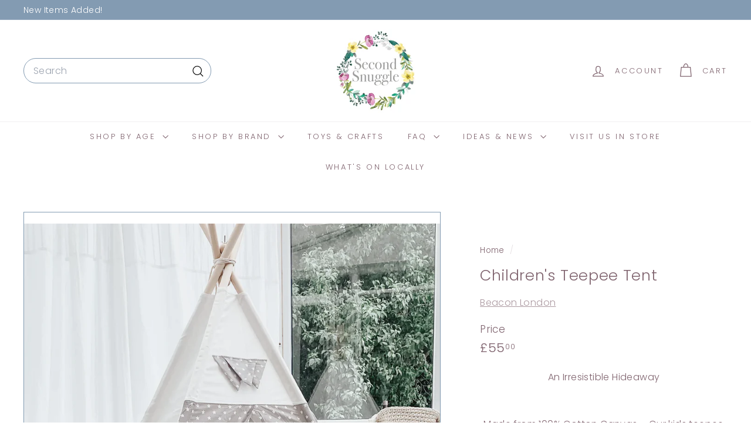

--- FILE ---
content_type: text/html; charset=utf-8
request_url: https://www.secondsnuggle.co.uk/products/childrens-teepee-tent
body_size: 45603
content:
<!doctype html>
<html class="no-js" lang="en" dir="ltr">
  <head>
	<!-- Added by AVADA SEO Suite -->
	 <!-- meta basic type product --><!-- meta basic type article -->

	<!-- /Added by AVADA SEO Suite -->
    <meta charset="utf-8">
    <meta http-equiv="X-UA-Compatible" content="IE=edge,chrome=1">
    <meta name="viewport" content="width=device-width,initial-scale=1">
    <meta name="theme-color" content="#cf91b2">
    <link rel="canonical" href="https://www.secondsnuggle.co.uk/products/childrens-teepee-tent">
    <link rel="preconnect" href="https://fonts.shopifycdn.com" crossorigin>
    <link rel="dns-prefetch" href="https://ajax.googleapis.com">
    <link rel="dns-prefetch" href="https://maps.googleapis.com">
    <link rel="dns-prefetch" href="https://maps.gstatic.com"><link rel="shortcut icon" href="//www.secondsnuggle.co.uk/cdn/shop/files/Second_Snuggle_Childrens_Second_Hand_Clothing_32x32.jpg?v=1746717446" type="image/png">
<title>Children&#39;s Teepee Tent &ndash; Second Snuggle Baby &amp; Children&#39;s Second Hand Clothing </title>
<meta name="description" content="⚡️Children&#39;s Teepee Tent Quality for less! United Kingdom. Buy Children&#39;s Teepee Tent today.">
<meta property="og:site_name" content="Second Snuggle Baby &amp; Children&#39;s Second Hand Clothing ">
<meta property="og:url" content="https://www.secondsnuggle.co.uk/products/childrens-teepee-tent">
<meta property="og:title" content="Children&#39;s Teepee Tent">
<meta property="og:type" content="product">
<meta property="og:description" content="An Irresistible Hideaway Made from 100% Cotton Canvas – Our kids teepee has been designed so that your little ones have a safe, but fun place to play. The tent poles are made from sturdy wood, free of any chemicals or toxins. The poles also come with non-slip silicone end caps to hold the tent legs firmly on the floor "><meta property="og:image" content="http://www.secondsnuggle.co.uk/cdn/shop/files/Teepee-tent-beacon.webp?v=1740945571">
  <meta property="og:image:secure_url" content="https://www.secondsnuggle.co.uk/cdn/shop/files/Teepee-tent-beacon.webp?v=1740945571">
  <meta property="og:image:width" content="1100">
  <meta property="og:image:height" content="1592"><meta name="twitter:site" content="@">
<meta name="twitter:card" content="summary_large_image">
<meta name="twitter:title" content="Children's Teepee Tent">
<meta name="twitter:description" content="An Irresistible Hideaway Made from 100% Cotton Canvas – Our kids teepee has been designed so that your little ones have a safe, but fun place to play. The tent poles are made from sturdy wood, free of any chemicals or toxins. The poles also come with non-slip silicone end caps to hold the tent legs firmly on the floor ">

<style data-shopify>@font-face {
  font-family: Poppins;
  font-weight: 300;
  font-style: normal;
  font-display: swap;
  src: url("//www.secondsnuggle.co.uk/cdn/fonts/poppins/poppins_n3.05f58335c3209cce17da4f1f1ab324ebe2982441.woff2") format("woff2"),
       url("//www.secondsnuggle.co.uk/cdn/fonts/poppins/poppins_n3.6971368e1f131d2c8ff8e3a44a36b577fdda3ff5.woff") format("woff");
}

  @font-face {
  font-family: Poppins;
  font-weight: 300;
  font-style: normal;
  font-display: swap;
  src: url("//www.secondsnuggle.co.uk/cdn/fonts/poppins/poppins_n3.05f58335c3209cce17da4f1f1ab324ebe2982441.woff2") format("woff2"),
       url("//www.secondsnuggle.co.uk/cdn/fonts/poppins/poppins_n3.6971368e1f131d2c8ff8e3a44a36b577fdda3ff5.woff") format("woff");
}


  @font-face {
  font-family: Poppins;
  font-weight: 600;
  font-style: normal;
  font-display: swap;
  src: url("//www.secondsnuggle.co.uk/cdn/fonts/poppins/poppins_n6.aa29d4918bc243723d56b59572e18228ed0786f6.woff2") format("woff2"),
       url("//www.secondsnuggle.co.uk/cdn/fonts/poppins/poppins_n6.5f815d845fe073750885d5b7e619ee00e8111208.woff") format("woff");
}

  @font-face {
  font-family: Poppins;
  font-weight: 300;
  font-style: italic;
  font-display: swap;
  src: url("//www.secondsnuggle.co.uk/cdn/fonts/poppins/poppins_i3.8536b4423050219f608e17f134fe9ea3b01ed890.woff2") format("woff2"),
       url("//www.secondsnuggle.co.uk/cdn/fonts/poppins/poppins_i3.0f4433ada196bcabf726ed78f8e37e0995762f7f.woff") format("woff");
}

  @font-face {
  font-family: Poppins;
  font-weight: 600;
  font-style: italic;
  font-display: swap;
  src: url("//www.secondsnuggle.co.uk/cdn/fonts/poppins/poppins_i6.bb8044d6203f492888d626dafda3c2999253e8e9.woff2") format("woff2"),
       url("//www.secondsnuggle.co.uk/cdn/fonts/poppins/poppins_i6.e233dec1a61b1e7dead9f920159eda42280a02c3.woff") format("woff");
}

</style><link href="//www.secondsnuggle.co.uk/cdn/shop/t/30/assets/components.aio.min.css?v=125333059104881889971748807075" rel="stylesheet" type="text/css" media="all" />

<style data-shopify>:root {
    --color-body: #ffffff;
    --color-body-alpha-005: rgba(255, 255, 255, 0.05);
    --color-body-dim: #f2f2f2;

    --color-border: #839bb2;

    --color-button-primary: #cf91b2;
    --color-button-primary-light: #deb5cb;
    --color-button-primary-dim: #c77fa6;
    --color-button-primary-text: #ffffff;

    --color-cart-dot: #839bb2;
    --color-cart-dot-text: #fff;

    --color-footer: #ffffff;
    --color-footer-border: #839bb2;
    --color-footer-text: #7f636e;

    --color-link: #7f636e;

    --color-modal-bg: rgba(15, 15, 15, 0.6);

    --color-nav: #FFFFFF;
    --color-nav-search: #ffffff;
    --color-nav-text: #7f636e;

    --color-price: #7f636e;

    --color-sale-tag: #cf91b2;
    --color-sale-tag-text: #ffffff;

    --color-scheme-1-text: #ffffff;
    --color-scheme-1-bg: #cf91b2;
    --color-scheme-2-text: #ffffff;
    --color-scheme-2-bg: #839bb2;
    --color-scheme-3-text: #fff;
    --color-scheme-3-bg: #7f636e;

    --color-text-body: #7f636e;
    --color-text-body-alpha-005: rgba(127, 99, 110, 0.05);
    --color-text-body-alpha-008: rgba(127, 99, 110, 0.08);
    --color-text-savings: #7f636e;

    --color-toolbar: #839bb2;
    --color-toolbar-text: #ffffff;

    --url-ico-select: url(//www.secondsnuggle.co.uk/cdn/shop/t/30/assets/ico-select.svg);
    --url-swirl-svg: url(//www.secondsnuggle.co.uk/cdn/shop/t/30/assets/swirl.svg);

    --header-padding-bottom: 0;

    --page-top-padding: 35px;
    --page-narrow: 780px;
    --page-width-padding: 40px;
    --grid-gutter: 22px;
    --index-section-padding: 60px;
    --section-header-bottom: 40px;
    --collapsible-icon-width: 12px;

    --size-chart-margin: 30px 0;
    --size-chart-icon-margin: 5px;

    --newsletter-reminder-padding: 20px 30px 20px 25px;

    --text-frame-margin: 10px;

    /*Shop Pay Installments*/
    --color-body-text: #7f636e;
    --color-body: #ffffff;
    --color-bg: #ffffff;

    --type-header-primary: Poppins;
    --type-header-fallback: sans-serif;
    --type-header-size: 30px;
    --type-header-weight: 300;
    --type-header-line-height: 1.1;
    --type-header-spacing: 0.025em;

    
      --type-header-transform: none;
    

    --type-base-primary:Poppins;
    --type-base-fallback:sans-serif;
    --type-base-size: 16px;
    --type-base-weight: 300;
    --type-base-spacing: 0.025em;
    --type-base-line-height: 1.6;

    --color-small-image-bg: #ffffff;
    --color-small-image-bg-dark: #f7f7f7;
    --color-large-image-bg: #0f0f0f;
    --color-large-image-bg-light: #303030;

    --icon-stroke-width: 3px;
    --icon-stroke-line-join: round;

    
      --button-radius: 50px;
      --button-padding: 11px 25px;
    

    
      --roundness: 20px;
    

    
      --grid-thickness: 0;
    

    --product-tile-margin: 0%;
    --collection-tile-margin: 15%;

    --swatch-size: 40px;

    
      --swatch-border-radius: 50%;
    
  }

  @media screen and (max-width: 768px) {
    :root {
      --page-top-padding: 15px;
      --page-narrow: 330px;
      --page-width-padding: 17px;
      --grid-gutter: 16px;
      --index-section-padding: 40px;
      --section-header-bottom: 25px;
      --collapsible-icon-width: 10px;
      --text-frame-margin: 7px;
      --type-base-size: 14px;

      
        --roundness: 15px;
        --button-padding: 9px 25px;
      
    }
  }</style><link href="//www.secondsnuggle.co.uk/cdn/shop/t/30/assets/overrides.aio.min.css?v=90366359970308372491748807075" rel="stylesheet" type="text/css" media="all" />
<style data-shopify>:root {
        --product-grid-padding: 12px;
      }</style><script async crossorigin fetchpriority="high" src="/cdn/shopifycloud/importmap-polyfill/es-modules-shim.2.4.0.js"></script>
<script>
      document.documentElement.className = document.documentElement.className.replace('no-js', 'js');

      window.theme = window.theme || {};

      theme.settings = {
        themeName: 'Expanse',
        themeVersion: '6.1.0', // x-release-please-version
      };
    </script><script type="importmap">
{
  "imports": {
    "@archetype-themes/custom-elements/base-media": "//www.secondsnuggle.co.uk/cdn/shop/t/30/assets/base-media.js?v=180215418933095669231748806470",
    "@archetype-themes/custom-elements/disclosure": "//www.secondsnuggle.co.uk/cdn/shop/t/30/assets/disclosure.js?v=182459945533096787091748806489",
    "@archetype-themes/custom-elements/header-search": "//www.secondsnuggle.co.uk/cdn/shop/t/30/assets/header-search.js?v=14790263600647437351748806499",
    "@archetype-themes/custom-elements/product-recommendations": "//www.secondsnuggle.co.uk/cdn/shop/t/30/assets/product-recommendations.js?v=76410797257285949611748806531",
    "@archetype-themes/custom-elements/swatches": "//www.secondsnuggle.co.uk/cdn/shop/t/30/assets/swatches.js?v=115748111205220542111748806556",
    "@archetype-themes/custom-elements/theme-element": "//www.secondsnuggle.co.uk/cdn/shop/t/30/assets/theme-element.js?v=23783870107938227301748806571",
    "@archetype-themes/modules/cart-form": "//www.secondsnuggle.co.uk/cdn/shop/t/30/assets/cart-form.js?v=112467115607385685851748806475",
    "@archetype-themes/modules/clone-footer": "//www.secondsnuggle.co.uk/cdn/shop/t/30/assets/clone-footer.js?v=65189253863211222311748806481",
    "@archetype-themes/modules/collection-sidebar": "//www.secondsnuggle.co.uk/cdn/shop/t/30/assets/collection-sidebar.js?v=1325888889692973131748806484",
    "@archetype-themes/modules/drawers": "//www.secondsnuggle.co.uk/cdn/shop/t/30/assets/drawers.js?v=133655453772475736011748806490",
    "@archetype-themes/modules/modal": "//www.secondsnuggle.co.uk/cdn/shop/t/30/assets/modal.js?v=158707362359803246971748806512",
    "@archetype-themes/modules/nav-dropdown": "//www.secondsnuggle.co.uk/cdn/shop/t/30/assets/nav-dropdown.js?v=161891049847192907061748806514",
    "@archetype-themes/modules/photoswipe": "//www.secondsnuggle.co.uk/cdn/shop/t/30/assets/photoswipe.js?v=26893319410327140681748806523",
    "@archetype-themes/modules/slideshow": "//www.secondsnuggle.co.uk/cdn/shop/t/30/assets/slideshow.js?v=126977017077271715931748806552",
    "@archetype-themes/utils/a11y": "//www.secondsnuggle.co.uk/cdn/shop/t/30/assets/a11y.js?v=42141139595583154601748806463",
    "@archetype-themes/utils/ajax-renderer": "//www.secondsnuggle.co.uk/cdn/shop/t/30/assets/ajax-renderer.js?v=17957378971572593961748806464",
    "@archetype-themes/utils/currency": "//www.secondsnuggle.co.uk/cdn/shop/t/30/assets/currency.js?v=93335643952206747231748806487",
    "@archetype-themes/utils/events": "//www.secondsnuggle.co.uk/cdn/shop/t/30/assets/events.js?v=41484686344495800011748806491",
    "@archetype-themes/utils/product-loader": "//www.secondsnuggle.co.uk/cdn/shop/t/30/assets/product-loader.js?v=71947287259713254281748806530",
    "@archetype-themes/utils/resource-loader": "//www.secondsnuggle.co.uk/cdn/shop/t/30/assets/resource-loader.js?v=81301169148003274841748806535",
    "@archetype-themes/utils/storage": "//www.secondsnuggle.co.uk/cdn/shop/t/30/assets/storage.js?v=165714144265540632071748806555",
    "@archetype-themes/utils/theme-editor-event-handler-mixin": "//www.secondsnuggle.co.uk/cdn/shop/t/30/assets/theme-editor-event-handler-mixin.js?v=114462069356338668731748806570",
    "@archetype-themes/utils/utils": "//www.secondsnuggle.co.uk/cdn/shop/t/30/assets/utils.js?v=117964846174238173191748806577",
    "@archetype-themes/vendors/flickity": "//www.secondsnuggle.co.uk/cdn/shop/t/30/assets/flickity.js?v=180040601754775719741748806494",
    "@archetype-themes/vendors/flickity-fade": "//www.secondsnuggle.co.uk/cdn/shop/t/30/assets/flickity-fade.js?v=7618156608010510071748806493",
    "@archetype-themes/vendors/in-view": "//www.secondsnuggle.co.uk/cdn/shop/t/30/assets/in-view.js?v=158303221847540477331748806502",
    "@archetype-themes/vendors/photoswipe-ui-default.min": "//www.secondsnuggle.co.uk/cdn/shop/t/30/assets/photoswipe-ui-default.min.js?v=153569421128418950921748806523",
    "@archetype-themes/vendors/photoswipe.min": "//www.secondsnuggle.co.uk/cdn/shop/t/30/assets/photoswipe.min.js?v=159595140210348923361748806524",
    "components/add-to-cart": "//www.secondsnuggle.co.uk/cdn/shop/t/30/assets/add-to-cart.js?v=157761415605003885381748806464",
    "components/announcement-bar": "//www.secondsnuggle.co.uk/cdn/shop/t/30/assets/announcement-bar.js?v=121029201872210647121748806466",
    "components/block-buy-buttons": "//www.secondsnuggle.co.uk/cdn/shop/t/30/assets/block-buy-buttons.js?v=56380689241029412871748806471",
    "components/block-price": "//www.secondsnuggle.co.uk/cdn/shop/t/30/assets/block-price.js?v=174793000406617112591748806472",
    "components/block-variant-picker": "//www.secondsnuggle.co.uk/cdn/shop/t/30/assets/block-variant-picker.js?v=100675464509634971691748806473",
    "components/cart-note": "//www.secondsnuggle.co.uk/cdn/shop/t/30/assets/cart-note.js?v=56198602689862001351748806476",
    "components/close-cart": "//www.secondsnuggle.co.uk/cdn/shop/t/30/assets/close-cart.js?v=122851508247342011791748806481",
    "components/collapsible": "//www.secondsnuggle.co.uk/cdn/shop/t/30/assets/collapsible.js?v=177773173634684916621748806482",
    "components/collection-mobile-filters": "//www.secondsnuggle.co.uk/cdn/shop/t/30/assets/collection-mobile-filters.js?v=141085733159431533581748806483",
    "components/gift-card-recipient-form": "//www.secondsnuggle.co.uk/cdn/shop/t/30/assets/gift-card-recipient-form.js?v=25114532869471163621748806494",
    "components/header-cart-drawer": "//www.secondsnuggle.co.uk/cdn/shop/t/30/assets/header-cart-drawer.js?v=10438076937880405391748806497",
    "components/header-drawer": "//www.secondsnuggle.co.uk/cdn/shop/t/30/assets/header-drawer.js?v=12194218155632391321748806497",
    "components/header-mobile-nav": "//www.secondsnuggle.co.uk/cdn/shop/t/30/assets/header-mobile-nav.js?v=77324086688366174111748806498",
    "components/header-nav": "//www.secondsnuggle.co.uk/cdn/shop/t/30/assets/header-nav.js?v=134448756228213604281748806498",
    "components/item-grid": "//www.secondsnuggle.co.uk/cdn/shop/t/30/assets/item-grid.js?v=109905781791598941741748806505",
    "components/map": "//www.secondsnuggle.co.uk/cdn/shop/t/30/assets/map.js?v=113321260895345124881748806510",
    "components/model-media": "//www.secondsnuggle.co.uk/cdn/shop/t/30/assets/model-media.js?v=72293555598817173731748806513",
    "components/newsletter-reminder": "//www.secondsnuggle.co.uk/cdn/shop/t/30/assets/newsletter-reminder.js?v=35744343425145152751748806514",
    "components/parallax-image": "//www.secondsnuggle.co.uk/cdn/shop/t/30/assets/parallax-image.js?v=59188309605188605141748806519",
    "components/predictive-search": "//www.secondsnuggle.co.uk/cdn/shop/t/30/assets/predictive-search.js?v=165210660372665716981748806528",
    "components/price-range": "//www.secondsnuggle.co.uk/cdn/shop/t/30/assets/price-range.js?v=87243038936141742371748806528",
    "components/product-images": "//www.secondsnuggle.co.uk/cdn/shop/t/30/assets/product-images.js?v=101208797313625026491748806529",
    "components/product-inventory": "//www.secondsnuggle.co.uk/cdn/shop/t/30/assets/product-inventory.js?v=69607211263097186841748806530",
    "components/quantity-selector": "//www.secondsnuggle.co.uk/cdn/shop/t/30/assets/quantity-selector.js?v=29811676615099985201748806532",
    "components/quick-add": "//www.secondsnuggle.co.uk/cdn/shop/t/30/assets/quick-add.js?v=112070224713420499361748806533",
    "components/quick-shop": "//www.secondsnuggle.co.uk/cdn/shop/t/30/assets/quick-shop.js?v=169214600794817870211748806534",
    "components/rte": "//www.secondsnuggle.co.uk/cdn/shop/t/30/assets/rte.js?v=175428553801475883871748806537",
    "components/section-advanced-accordion": "//www.secondsnuggle.co.uk/cdn/shop/t/30/assets/section-advanced-accordion.js?v=172994900201510659141748806538",
    "components/section-age-verification-popup": "//www.secondsnuggle.co.uk/cdn/shop/t/30/assets/section-age-verification-popup.js?v=133696332194319723851748806539",
    "components/section-background-image-text": "//www.secondsnuggle.co.uk/cdn/shop/t/30/assets/section-background-image-text.js?v=21722524035606903071748806539",
    "components/section-collection-header": "//www.secondsnuggle.co.uk/cdn/shop/t/30/assets/section-collection-header.js?v=38468508189529151931748806540",
    "components/section-countdown": "//www.secondsnuggle.co.uk/cdn/shop/t/30/assets/section-countdown.js?v=75237863181774550081748806541",
    "components/section-footer": "//www.secondsnuggle.co.uk/cdn/shop/t/30/assets/section-footer.js?v=148713697742347807881748806541",
    "components/section-header": "//www.secondsnuggle.co.uk/cdn/shop/t/30/assets/section-header.js?v=146891184291599232001748806541",
    "components/section-hotspots": "//www.secondsnuggle.co.uk/cdn/shop/t/30/assets/section-hotspots.js?v=123038301200020945031748806542",
    "components/section-image-compare": "//www.secondsnuggle.co.uk/cdn/shop/t/30/assets/section-image-compare.js?v=84708806597935999591748806542",
    "components/section-main-addresses": "//www.secondsnuggle.co.uk/cdn/shop/t/30/assets/section-main-addresses.js?v=38269558316828166111748806543",
    "components/section-main-cart": "//www.secondsnuggle.co.uk/cdn/shop/t/30/assets/section-main-cart.js?v=104282612614769570861748806544",
    "components/section-main-login": "//www.secondsnuggle.co.uk/cdn/shop/t/30/assets/section-main-login.js?v=141583384861984065451748806544",
    "components/section-more-products-vendor": "//www.secondsnuggle.co.uk/cdn/shop/t/30/assets/section-more-products-vendor.js?v=139037179476081649891748806545",
    "components/section-newsletter-popup": "//www.secondsnuggle.co.uk/cdn/shop/t/30/assets/section-newsletter-popup.js?v=14748164573072822331748806546",
    "components/section-password-header": "//www.secondsnuggle.co.uk/cdn/shop/t/30/assets/section-password-header.js?v=180461259096248157561748806546",
    "components/section-recently-viewed": "//www.secondsnuggle.co.uk/cdn/shop/t/30/assets/section-recently-viewed.js?v=55908193119123770971748806547",
    "components/section-testimonials": "//www.secondsnuggle.co.uk/cdn/shop/t/30/assets/section-testimonials.js?v=1105492954700041671748806547",
    "components/store-availability": "//www.secondsnuggle.co.uk/cdn/shop/t/30/assets/store-availability.js?v=3599424513449990531748806555",
    "components/theme-editor": "//www.secondsnuggle.co.uk/cdn/shop/t/30/assets/theme-editor.js?v=7962243367912863361748806571",
    "components/toggle-cart": "//www.secondsnuggle.co.uk/cdn/shop/t/30/assets/toggle-cart.js?v=38431333347854231931748806573",
    "components/toggle-menu": "//www.secondsnuggle.co.uk/cdn/shop/t/30/assets/toggle-menu.js?v=184417730195572818991748806573",
    "components/toggle-search": "//www.secondsnuggle.co.uk/cdn/shop/t/30/assets/toggle-search.js?v=152152935064256525541748806574",
    "components/tool-tip": "//www.secondsnuggle.co.uk/cdn/shop/t/30/assets/tool-tip.js?v=111952048857288946281748806575",
    "components/tool-tip-trigger": "//www.secondsnuggle.co.uk/cdn/shop/t/30/assets/tool-tip-trigger.js?v=51579085798980736711748806574",
    "components/variant-sku": "//www.secondsnuggle.co.uk/cdn/shop/t/30/assets/variant-sku.js?v=181636493864733257641748806577",
    "components/video-media": "//www.secondsnuggle.co.uk/cdn/shop/t/30/assets/video-media.js?v=117747228584985477391748806579",
    "nouislider": "//www.secondsnuggle.co.uk/cdn/shop/t/30/assets/nouislider.js?v=100438778919154896961748806516"
  }
}
</script>
<script>
  if (!(HTMLScriptElement.supports && HTMLScriptElement.supports('importmap'))) {
    const el = document.createElement('script')
    el.async = true
    el.src = "//www.secondsnuggle.co.uk/cdn/shop/t/30/assets/es-module-shims.min.js?v=3197203922110785981748806491"
    document.head.appendChild(el)
  }
</script>

<script type="module" src="//www.secondsnuggle.co.uk/cdn/shop/t/30/assets/is-land.min.js?v=92343381495565747271748806505"></script>



<script type="module">
  try {
    const importMap = document.querySelector('script[type="importmap"]')
    const importMapJson = JSON.parse(importMap.textContent)
    const importMapModules = Object.values(importMapJson.imports)
    for (let i = 0; i < importMapModules.length; i++) {
      const link = document.createElement('link')
      link.rel = 'modulepreload'
      link.href = importMapModules[i]
      document.head.appendChild(link)
    }
  } catch (e) {
    console.error(e)
  }
</script>

<script>window.performance && window.performance.mark && window.performance.mark('shopify.content_for_header.start');</script><meta name="google-site-verification" content="5Y_70drbamkSLBhyblcfciItrptLkd_MA2dBVwPibEI">
<meta name="facebook-domain-verification" content="txyznggcm016y1snit5t9pu6v8ugdb">
<meta id="shopify-digital-wallet" name="shopify-digital-wallet" content="/55468294352/digital_wallets/dialog">
<meta name="shopify-checkout-api-token" content="5b87bed56acb33d2154ffe1153ce04fe">
<meta id="in-context-paypal-metadata" data-shop-id="55468294352" data-venmo-supported="false" data-environment="production" data-locale="en_US" data-paypal-v4="true" data-currency="GBP">
<link rel="alternate" type="application/json+oembed" href="https://www.secondsnuggle.co.uk/products/childrens-teepee-tent.oembed">
<script async="async" src="/checkouts/internal/preloads.js?locale=en-GB"></script>
<link rel="preconnect" href="https://shop.app" crossorigin="anonymous">
<script async="async" src="https://shop.app/checkouts/internal/preloads.js?locale=en-GB&shop_id=55468294352" crossorigin="anonymous"></script>
<script id="apple-pay-shop-capabilities" type="application/json">{"shopId":55468294352,"countryCode":"GB","currencyCode":"GBP","merchantCapabilities":["supports3DS"],"merchantId":"gid:\/\/shopify\/Shop\/55468294352","merchantName":"Second Snuggle Baby \u0026 Children's Second Hand Clothing ","requiredBillingContactFields":["postalAddress","email","phone"],"requiredShippingContactFields":["postalAddress","email","phone"],"shippingType":"shipping","supportedNetworks":["visa","maestro","masterCard"],"total":{"type":"pending","label":"Second Snuggle Baby \u0026 Children's Second Hand Clothing ","amount":"1.00"},"shopifyPaymentsEnabled":true,"supportsSubscriptions":true}</script>
<script id="shopify-features" type="application/json">{"accessToken":"5b87bed56acb33d2154ffe1153ce04fe","betas":["rich-media-storefront-analytics"],"domain":"www.secondsnuggle.co.uk","predictiveSearch":true,"shopId":55468294352,"locale":"en"}</script>
<script>var Shopify = Shopify || {};
Shopify.shop = "second-snuggle.myshopify.com";
Shopify.locale = "en";
Shopify.currency = {"active":"GBP","rate":"1.0"};
Shopify.country = "GB";
Shopify.theme = {"name":"Expanse NEWEST","id":134789464272,"schema_name":"Expanse","schema_version":"6.1.0","theme_store_id":902,"role":"main"};
Shopify.theme.handle = "null";
Shopify.theme.style = {"id":null,"handle":null};
Shopify.cdnHost = "www.secondsnuggle.co.uk/cdn";
Shopify.routes = Shopify.routes || {};
Shopify.routes.root = "/";</script>
<script type="module">!function(o){(o.Shopify=o.Shopify||{}).modules=!0}(window);</script>
<script>!function(o){function n(){var o=[];function n(){o.push(Array.prototype.slice.apply(arguments))}return n.q=o,n}var t=o.Shopify=o.Shopify||{};t.loadFeatures=n(),t.autoloadFeatures=n()}(window);</script>
<script>
  window.ShopifyPay = window.ShopifyPay || {};
  window.ShopifyPay.apiHost = "shop.app\/pay";
  window.ShopifyPay.redirectState = null;
</script>
<script id="shop-js-analytics" type="application/json">{"pageType":"product"}</script>
<script defer="defer" async type="module" src="//www.secondsnuggle.co.uk/cdn/shopifycloud/shop-js/modules/v2/client.init-shop-cart-sync_BT-GjEfc.en.esm.js"></script>
<script defer="defer" async type="module" src="//www.secondsnuggle.co.uk/cdn/shopifycloud/shop-js/modules/v2/chunk.common_D58fp_Oc.esm.js"></script>
<script defer="defer" async type="module" src="//www.secondsnuggle.co.uk/cdn/shopifycloud/shop-js/modules/v2/chunk.modal_xMitdFEc.esm.js"></script>
<script type="module">
  await import("//www.secondsnuggle.co.uk/cdn/shopifycloud/shop-js/modules/v2/client.init-shop-cart-sync_BT-GjEfc.en.esm.js");
await import("//www.secondsnuggle.co.uk/cdn/shopifycloud/shop-js/modules/v2/chunk.common_D58fp_Oc.esm.js");
await import("//www.secondsnuggle.co.uk/cdn/shopifycloud/shop-js/modules/v2/chunk.modal_xMitdFEc.esm.js");

  window.Shopify.SignInWithShop?.initShopCartSync?.({"fedCMEnabled":true,"windoidEnabled":true});

</script>
<script>
  window.Shopify = window.Shopify || {};
  if (!window.Shopify.featureAssets) window.Shopify.featureAssets = {};
  window.Shopify.featureAssets['shop-js'] = {"shop-cart-sync":["modules/v2/client.shop-cart-sync_DZOKe7Ll.en.esm.js","modules/v2/chunk.common_D58fp_Oc.esm.js","modules/v2/chunk.modal_xMitdFEc.esm.js"],"init-fed-cm":["modules/v2/client.init-fed-cm_B6oLuCjv.en.esm.js","modules/v2/chunk.common_D58fp_Oc.esm.js","modules/v2/chunk.modal_xMitdFEc.esm.js"],"shop-cash-offers":["modules/v2/client.shop-cash-offers_D2sdYoxE.en.esm.js","modules/v2/chunk.common_D58fp_Oc.esm.js","modules/v2/chunk.modal_xMitdFEc.esm.js"],"shop-login-button":["modules/v2/client.shop-login-button_QeVjl5Y3.en.esm.js","modules/v2/chunk.common_D58fp_Oc.esm.js","modules/v2/chunk.modal_xMitdFEc.esm.js"],"pay-button":["modules/v2/client.pay-button_DXTOsIq6.en.esm.js","modules/v2/chunk.common_D58fp_Oc.esm.js","modules/v2/chunk.modal_xMitdFEc.esm.js"],"shop-button":["modules/v2/client.shop-button_DQZHx9pm.en.esm.js","modules/v2/chunk.common_D58fp_Oc.esm.js","modules/v2/chunk.modal_xMitdFEc.esm.js"],"avatar":["modules/v2/client.avatar_BTnouDA3.en.esm.js"],"init-windoid":["modules/v2/client.init-windoid_CR1B-cfM.en.esm.js","modules/v2/chunk.common_D58fp_Oc.esm.js","modules/v2/chunk.modal_xMitdFEc.esm.js"],"init-shop-for-new-customer-accounts":["modules/v2/client.init-shop-for-new-customer-accounts_C_vY_xzh.en.esm.js","modules/v2/client.shop-login-button_QeVjl5Y3.en.esm.js","modules/v2/chunk.common_D58fp_Oc.esm.js","modules/v2/chunk.modal_xMitdFEc.esm.js"],"init-shop-email-lookup-coordinator":["modules/v2/client.init-shop-email-lookup-coordinator_BI7n9ZSv.en.esm.js","modules/v2/chunk.common_D58fp_Oc.esm.js","modules/v2/chunk.modal_xMitdFEc.esm.js"],"init-shop-cart-sync":["modules/v2/client.init-shop-cart-sync_BT-GjEfc.en.esm.js","modules/v2/chunk.common_D58fp_Oc.esm.js","modules/v2/chunk.modal_xMitdFEc.esm.js"],"shop-toast-manager":["modules/v2/client.shop-toast-manager_DiYdP3xc.en.esm.js","modules/v2/chunk.common_D58fp_Oc.esm.js","modules/v2/chunk.modal_xMitdFEc.esm.js"],"init-customer-accounts":["modules/v2/client.init-customer-accounts_D9ZNqS-Q.en.esm.js","modules/v2/client.shop-login-button_QeVjl5Y3.en.esm.js","modules/v2/chunk.common_D58fp_Oc.esm.js","modules/v2/chunk.modal_xMitdFEc.esm.js"],"init-customer-accounts-sign-up":["modules/v2/client.init-customer-accounts-sign-up_iGw4briv.en.esm.js","modules/v2/client.shop-login-button_QeVjl5Y3.en.esm.js","modules/v2/chunk.common_D58fp_Oc.esm.js","modules/v2/chunk.modal_xMitdFEc.esm.js"],"shop-follow-button":["modules/v2/client.shop-follow-button_CqMgW2wH.en.esm.js","modules/v2/chunk.common_D58fp_Oc.esm.js","modules/v2/chunk.modal_xMitdFEc.esm.js"],"checkout-modal":["modules/v2/client.checkout-modal_xHeaAweL.en.esm.js","modules/v2/chunk.common_D58fp_Oc.esm.js","modules/v2/chunk.modal_xMitdFEc.esm.js"],"shop-login":["modules/v2/client.shop-login_D91U-Q7h.en.esm.js","modules/v2/chunk.common_D58fp_Oc.esm.js","modules/v2/chunk.modal_xMitdFEc.esm.js"],"lead-capture":["modules/v2/client.lead-capture_BJmE1dJe.en.esm.js","modules/v2/chunk.common_D58fp_Oc.esm.js","modules/v2/chunk.modal_xMitdFEc.esm.js"],"payment-terms":["modules/v2/client.payment-terms_Ci9AEqFq.en.esm.js","modules/v2/chunk.common_D58fp_Oc.esm.js","modules/v2/chunk.modal_xMitdFEc.esm.js"]};
</script>
<script>(function() {
  var isLoaded = false;
  function asyncLoad() {
    if (isLoaded) return;
    isLoaded = true;
    var urls = ["https:\/\/ecommplugins-scripts.trustpilot.com\/v2.1\/js\/header.min.js?settings=eyJrZXkiOiJ4SkwwRm9oUFRCTmhoejU2IiwicyI6Im5vbmUifQ==\u0026shop=second-snuggle.myshopify.com","https:\/\/ecommplugins-trustboxsettings.trustpilot.com\/second-snuggle.myshopify.com.js?settings=1729626735350\u0026shop=second-snuggle.myshopify.com","https:\/\/widget.trustpilot.com\/bootstrap\/v5\/tp.widget.sync.bootstrap.min.js?shop=second-snuggle.myshopify.com"];
    for (var i = 0; i < urls.length; i++) {
      var s = document.createElement('script');
      s.type = 'text/javascript';
      s.async = true;
      s.src = urls[i];
      var x = document.getElementsByTagName('script')[0];
      x.parentNode.insertBefore(s, x);
    }
  };
  if(window.attachEvent) {
    window.attachEvent('onload', asyncLoad);
  } else {
    window.addEventListener('load', asyncLoad, false);
  }
})();</script>
<script id="__st">var __st={"a":55468294352,"offset":0,"reqid":"7dd9f0de-a412-458c-afc2-1539b9229124-1769181756","pageurl":"www.secondsnuggle.co.uk\/products\/childrens-teepee-tent","u":"fa0218e60e03","p":"product","rtyp":"product","rid":7937279557840};</script>
<script>window.ShopifyPaypalV4VisibilityTracking = true;</script>
<script id="captcha-bootstrap">!function(){'use strict';const t='contact',e='account',n='new_comment',o=[[t,t],['blogs',n],['comments',n],[t,'customer']],c=[[e,'customer_login'],[e,'guest_login'],[e,'recover_customer_password'],[e,'create_customer']],r=t=>t.map((([t,e])=>`form[action*='/${t}']:not([data-nocaptcha='true']) input[name='form_type'][value='${e}']`)).join(','),a=t=>()=>t?[...document.querySelectorAll(t)].map((t=>t.form)):[];function s(){const t=[...o],e=r(t);return a(e)}const i='password',u='form_key',d=['recaptcha-v3-token','g-recaptcha-response','h-captcha-response',i],f=()=>{try{return window.sessionStorage}catch{return}},m='__shopify_v',_=t=>t.elements[u];function p(t,e,n=!1){try{const o=window.sessionStorage,c=JSON.parse(o.getItem(e)),{data:r}=function(t){const{data:e,action:n}=t;return t[m]||n?{data:e,action:n}:{data:t,action:n}}(c);for(const[e,n]of Object.entries(r))t.elements[e]&&(t.elements[e].value=n);n&&o.removeItem(e)}catch(o){console.error('form repopulation failed',{error:o})}}const l='form_type',E='cptcha';function T(t){t.dataset[E]=!0}const w=window,h=w.document,L='Shopify',v='ce_forms',y='captcha';let A=!1;((t,e)=>{const n=(g='f06e6c50-85a8-45c8-87d0-21a2b65856fe',I='https://cdn.shopify.com/shopifycloud/storefront-forms-hcaptcha/ce_storefront_forms_captcha_hcaptcha.v1.5.2.iife.js',D={infoText:'Protected by hCaptcha',privacyText:'Privacy',termsText:'Terms'},(t,e,n)=>{const o=w[L][v],c=o.bindForm;if(c)return c(t,g,e,D).then(n);var r;o.q.push([[t,g,e,D],n]),r=I,A||(h.body.append(Object.assign(h.createElement('script'),{id:'captcha-provider',async:!0,src:r})),A=!0)});var g,I,D;w[L]=w[L]||{},w[L][v]=w[L][v]||{},w[L][v].q=[],w[L][y]=w[L][y]||{},w[L][y].protect=function(t,e){n(t,void 0,e),T(t)},Object.freeze(w[L][y]),function(t,e,n,w,h,L){const[v,y,A,g]=function(t,e,n){const i=e?o:[],u=t?c:[],d=[...i,...u],f=r(d),m=r(i),_=r(d.filter((([t,e])=>n.includes(e))));return[a(f),a(m),a(_),s()]}(w,h,L),I=t=>{const e=t.target;return e instanceof HTMLFormElement?e:e&&e.form},D=t=>v().includes(t);t.addEventListener('submit',(t=>{const e=I(t);if(!e)return;const n=D(e)&&!e.dataset.hcaptchaBound&&!e.dataset.recaptchaBound,o=_(e),c=g().includes(e)&&(!o||!o.value);(n||c)&&t.preventDefault(),c&&!n&&(function(t){try{if(!f())return;!function(t){const e=f();if(!e)return;const n=_(t);if(!n)return;const o=n.value;o&&e.removeItem(o)}(t);const e=Array.from(Array(32),(()=>Math.random().toString(36)[2])).join('');!function(t,e){_(t)||t.append(Object.assign(document.createElement('input'),{type:'hidden',name:u})),t.elements[u].value=e}(t,e),function(t,e){const n=f();if(!n)return;const o=[...t.querySelectorAll(`input[type='${i}']`)].map((({name:t})=>t)),c=[...d,...o],r={};for(const[a,s]of new FormData(t).entries())c.includes(a)||(r[a]=s);n.setItem(e,JSON.stringify({[m]:1,action:t.action,data:r}))}(t,e)}catch(e){console.error('failed to persist form',e)}}(e),e.submit())}));const S=(t,e)=>{t&&!t.dataset[E]&&(n(t,e.some((e=>e===t))),T(t))};for(const o of['focusin','change'])t.addEventListener(o,(t=>{const e=I(t);D(e)&&S(e,y())}));const B=e.get('form_key'),M=e.get(l),P=B&&M;t.addEventListener('DOMContentLoaded',(()=>{const t=y();if(P)for(const e of t)e.elements[l].value===M&&p(e,B);[...new Set([...A(),...v().filter((t=>'true'===t.dataset.shopifyCaptcha))])].forEach((e=>S(e,t)))}))}(h,new URLSearchParams(w.location.search),n,t,e,['guest_login'])})(!0,!0)}();</script>
<script integrity="sha256-4kQ18oKyAcykRKYeNunJcIwy7WH5gtpwJnB7kiuLZ1E=" data-source-attribution="shopify.loadfeatures" defer="defer" src="//www.secondsnuggle.co.uk/cdn/shopifycloud/storefront/assets/storefront/load_feature-a0a9edcb.js" crossorigin="anonymous"></script>
<script crossorigin="anonymous" defer="defer" src="//www.secondsnuggle.co.uk/cdn/shopifycloud/storefront/assets/shopify_pay/storefront-65b4c6d7.js?v=20250812"></script>
<script data-source-attribution="shopify.dynamic_checkout.dynamic.init">var Shopify=Shopify||{};Shopify.PaymentButton=Shopify.PaymentButton||{isStorefrontPortableWallets:!0,init:function(){window.Shopify.PaymentButton.init=function(){};var t=document.createElement("script");t.src="https://www.secondsnuggle.co.uk/cdn/shopifycloud/portable-wallets/latest/portable-wallets.en.js",t.type="module",document.head.appendChild(t)}};
</script>
<script data-source-attribution="shopify.dynamic_checkout.buyer_consent">
  function portableWalletsHideBuyerConsent(e){var t=document.getElementById("shopify-buyer-consent"),n=document.getElementById("shopify-subscription-policy-button");t&&n&&(t.classList.add("hidden"),t.setAttribute("aria-hidden","true"),n.removeEventListener("click",e))}function portableWalletsShowBuyerConsent(e){var t=document.getElementById("shopify-buyer-consent"),n=document.getElementById("shopify-subscription-policy-button");t&&n&&(t.classList.remove("hidden"),t.removeAttribute("aria-hidden"),n.addEventListener("click",e))}window.Shopify?.PaymentButton&&(window.Shopify.PaymentButton.hideBuyerConsent=portableWalletsHideBuyerConsent,window.Shopify.PaymentButton.showBuyerConsent=portableWalletsShowBuyerConsent);
</script>
<script>
  function portableWalletsCleanup(e){e&&e.src&&console.error("Failed to load portable wallets script "+e.src);var t=document.querySelectorAll("shopify-accelerated-checkout .shopify-payment-button__skeleton, shopify-accelerated-checkout-cart .wallet-cart-button__skeleton"),e=document.getElementById("shopify-buyer-consent");for(let e=0;e<t.length;e++)t[e].remove();e&&e.remove()}function portableWalletsNotLoadedAsModule(e){e instanceof ErrorEvent&&"string"==typeof e.message&&e.message.includes("import.meta")&&"string"==typeof e.filename&&e.filename.includes("portable-wallets")&&(window.removeEventListener("error",portableWalletsNotLoadedAsModule),window.Shopify.PaymentButton.failedToLoad=e,"loading"===document.readyState?document.addEventListener("DOMContentLoaded",window.Shopify.PaymentButton.init):window.Shopify.PaymentButton.init())}window.addEventListener("error",portableWalletsNotLoadedAsModule);
</script>

<script type="module" src="https://www.secondsnuggle.co.uk/cdn/shopifycloud/portable-wallets/latest/portable-wallets.en.js" onError="portableWalletsCleanup(this)" crossorigin="anonymous"></script>
<script nomodule>
  document.addEventListener("DOMContentLoaded", portableWalletsCleanup);
</script>

<script id='scb4127' type='text/javascript' async='' src='https://www.secondsnuggle.co.uk/cdn/shopifycloud/privacy-banner/storefront-banner.js'></script><link id="shopify-accelerated-checkout-styles" rel="stylesheet" media="screen" href="https://www.secondsnuggle.co.uk/cdn/shopifycloud/portable-wallets/latest/accelerated-checkout-backwards-compat.css" crossorigin="anonymous">
<style id="shopify-accelerated-checkout-cart">
        #shopify-buyer-consent {
  margin-top: 1em;
  display: inline-block;
  width: 100%;
}

#shopify-buyer-consent.hidden {
  display: none;
}

#shopify-subscription-policy-button {
  background: none;
  border: none;
  padding: 0;
  text-decoration: underline;
  font-size: inherit;
  cursor: pointer;
}

#shopify-subscription-policy-button::before {
  box-shadow: none;
}

      </style>

<script>window.performance && window.performance.mark && window.performance.mark('shopify.content_for_header.end');</script>

    <script src="//www.secondsnuggle.co.uk/cdn/shop/t/30/assets/theme.js?v=113616480651186619411748806572" defer="defer"></script>
  <!-- BEGIN app block: shopify://apps/sami-product-labels/blocks/app-embed-block/b9b44663-5d51-4be1-8104-faedd68da8c5 --><script type="text/javascript">
  window.Samita = window.Samita || {};
  Samita.ProductLabels = Samita.ProductLabels || {};
  Samita.ProductLabels.locale  = {"shop_locale":{"locale":"en","enabled":true,"primary":true,"published":true}};
  Samita.ProductLabels.page = {title : document.title.replaceAll('"', "'"), href : window.location.href, type: "product", page_id: ""};
  Samita.ProductLabels.dataShop = Samita.ProductLabels.dataShop || {};Samita.ProductLabels.dataShop = {"install":1,"configuration":{"money_format":"£{{amount}}"},"pricing":{"plan":"FREE","features":{"chose_product_form_collections_tag":true,"design_custom_unlimited_position":true,"design_countdown_timer_label_badge":true,"design_text_hover_label_badge":true,"label_display_product_page_first_image":true,"choose_product_variants":true,"choose_country_restriction":false,"conditions_specific_products":-1,"conditions_include_exclude_product_tag":true,"conditions_inventory_status":true,"conditions_sale_products":true,"conditions_customer_tag":true,"conditions_products_created_published":true,"conditions_set_visibility_date_time":true,"images_samples":{"collections":["free_labels","custom","suggestions_for_you","all"]},"badges_labels_conditions":{"fields":["ALL","PRODUCTS","TITLE","TYPE","VENDOR","VARIANT_PRICE","COMPARE_PRICE","SALE_PRICE","OPTION","TAG","WEIGHT","CREATE","PUBLISH","INVENTORY","VARIANTS","COLLECTIONS","CUSTOMER","CUSTOMER_TAG","CUSTOMER_ORDER_COUNT","CUSTOMER_TOTAL_SPENT","CUSTOMER_PURCHASE","CUSTOMER_COMPANY_NAME","PAGE","LANGUAGE","COUNTRY"]}}},"settings":{"notUseSearchFileApp":true,"general":{"maximum_condition":"3"},"watermark":false,"translations":[]},"url":"second-snuggle.myshopify.com","api_url":"","app_url":"https://d3g7uyxz2n998u.cloudfront.net/"};Samita.ProductLabels.dataShop.configuration.money_format = "£{{amount}}";if (typeof Shopify!= "undefined" && Shopify?.theme?.role != "main") {Samita.ProductLabels.dataShop.settings.notUseSearchFileApp = false;}
  Samita.ProductLabels.theme_id =null;
  Samita.ProductLabels.products = Samita.ProductLabels.products || [];Samita.ProductLabels.product ={"id":7937279557840,"title":"Children's Teepee Tent","handle":"childrens-teepee-tent","description":"\u003cdiv style=\"text-align: center;\" data-mce-fragment=\"1\"\u003e\u003cspan data-mce-fragment=\"1\"\u003eAn Irresistible Hideaway\u003c\/span\u003e\u003c\/div\u003e\n\u003cdiv style=\"text-align: center;\" data-mce-fragment=\"1\"\u003e\n\u003cspan data-mce-fragment=\"1\"\u003e\u003c\/span\u003e\u003cbr data-mce-fragment=\"1\"\u003e\n\u003c\/div\u003e\n\u003cdiv style=\"text-align: center;\" data-mce-fragment=\"1\"\u003e\u003cspan data-mce-fragment=\"1\"\u003eMade from 100% Cotton Canvas – Our kids teepee has been designed so that your little ones have a safe, but fun place to play. The tent poles are made from sturdy wood, free of any chemicals or toxins. The poles also come with non-slip silicone end caps to hold the tent legs firmly on the floor preventing slippage and allowing safe play on hard surfaces, camping outdoors on grass or at the beach.\u003cbr\u003e\u003cbr\u003eRRP of £85!\u003c\/span\u003e\u003c\/div\u003e\n\u003cdiv style=\"text-align: center;\" data-mce-fragment=\"1\"\u003e\n\u003cspan data-mce-fragment=\"1\"\u003e\u003cbr data-mce-fragment=\"1\"\u003e\u003c\/span\u003e\n\u003cp data-mce-fragment=\"1\"\u003eExperience endless fun with the Children's Teepee Tent! Constructed of quality materials, this Teepee is easy to assemble.\u003c\/p\u003e\n\u003cp data-mce-fragment=\"1\"\u003eLet your child's imagination run wild, with this ideal toy for children's birthdays.\u003c\/p\u003e\n\u003c\/div\u003e\n\u003cdiv style=\"text-align: center;\" data-mce-fragment=\"1\"\u003e\u003cstrong data-mce-fragment=\"1\"\u003ePerfect gift * Sturdy * Carry Bag \u003c\/strong\u003e\u003c\/div\u003e\n\u003cdiv style=\"text-align: center;\" data-mce-fragment=\"1\"\u003e\u003cstrong data-mce-fragment=\"1\"\u003eEasy to set up * Cotton Canvas\u003c\/strong\u003e\u003c\/div\u003e\n\u003cdiv style=\"text-align: center;\" data-mce-fragment=\"1\"\u003e\u003cbr data-mce-fragment=\"1\"\u003e\u003c\/div\u003e\n\u003cdiv style=\"text-align: center;\" data-mce-fragment=\"1\"\u003ePackage includes: 1 x Teepee Tent, 1 x Floor Mat, 2 x Pillows,\u003cbr data-mce-fragment=\"1\"\u003e16 x Screw in Wooden Poles, 1 x Instruction, 1 x Carry Bag \u003cbr\u003e\u003cbr data-mce-fragment=\"1\"\u003eDimensions: H: 148 cm W: 115 cm L: 135 cm\u003c\/div\u003e","published_at":"2023-10-08T13:00:12+01:00","created_at":"2023-10-08T13:00:12+01:00","vendor":"Beacon London","type":"Wooden Toys","tags":["Play","Teepee","Wooden Toys"],"price":5500,"price_min":5500,"price_max":5500,"available":true,"price_varies":false,"compare_at_price":null,"compare_at_price_min":0,"compare_at_price_max":0,"compare_at_price_varies":false,"variants":[{"id":43584625574096,"title":"Default Title","option1":"Default Title","option2":null,"option3":null,"sku":"BeaconLondon","requires_shipping":true,"taxable":false,"featured_image":null,"available":true,"name":"Children's Teepee Tent","public_title":null,"options":["Default Title"],"price":5500,"weight":4000,"compare_at_price":null,"inventory_management":"shopify","barcode":"","requires_selling_plan":false,"selling_plan_allocations":[]}],"images":["\/\/www.secondsnuggle.co.uk\/cdn\/shop\/files\/Teepee-tent-beacon.webp?v=1740945571","\/\/www.secondsnuggle.co.uk\/cdn\/shop\/files\/teepee-beacon-london-teepee.webp?v=1740945571","\/\/www.secondsnuggle.co.uk\/cdn\/shop\/files\/image_26ed8cab-f21a-4813-9f8e-758149d83e3c.jpg?v=1740945571","\/\/www.secondsnuggle.co.uk\/cdn\/shop\/files\/tentnewfeautures.webp?v=1740945571","\/\/www.secondsnuggle.co.uk\/cdn\/shop\/files\/newtentbelongings.webp?v=1739024255","\/\/www.secondsnuggle.co.uk\/cdn\/shop\/files\/teepee_tent.webp?v=1739024255","\/\/www.secondsnuggle.co.uk\/cdn\/shop\/files\/Tent_2000px_IMG_1155.webp?v=1739024254","\/\/www.secondsnuggle.co.uk\/cdn\/shop\/files\/Tent_2000px_IMG_1158.webp?v=1739024254","\/\/www.secondsnuggle.co.uk\/cdn\/shop\/files\/Tent_2000px_IMG_11661.webp?v=1739024254"],"featured_image":"\/\/www.secondsnuggle.co.uk\/cdn\/shop\/files\/Teepee-tent-beacon.webp?v=1740945571","options":["Title"],"media":[{"alt":"Children's Teepee Tent-Wooden Toys-Second Snuggle Preloved","id":32067344662736,"position":1,"preview_image":{"aspect_ratio":0.691,"height":1592,"width":1100,"src":"\/\/www.secondsnuggle.co.uk\/cdn\/shop\/files\/Teepee-tent-beacon.webp?v=1740945571"},"aspect_ratio":0.691,"height":1592,"media_type":"image","src":"\/\/www.secondsnuggle.co.uk\/cdn\/shop\/files\/Teepee-tent-beacon.webp?v=1740945571","width":1100},{"alt":"Children's Teepee Tent-Wooden Toys-Second Snuggle Preloved","id":32067344793808,"position":2,"preview_image":{"aspect_ratio":1.0,"height":1100,"width":1100,"src":"\/\/www.secondsnuggle.co.uk\/cdn\/shop\/files\/teepee-beacon-london-teepee.webp?v=1740945571"},"aspect_ratio":1.0,"height":1100,"media_type":"image","src":"\/\/www.secondsnuggle.co.uk\/cdn\/shop\/files\/teepee-beacon-london-teepee.webp?v=1740945571","width":1100},{"alt":"Children's Teepee Tent-Wooden Toys-Second Snuggle Preloved","id":32067344695504,"position":3,"preview_image":{"aspect_ratio":1.0,"height":1100,"width":1100,"src":"\/\/www.secondsnuggle.co.uk\/cdn\/shop\/files\/image_26ed8cab-f21a-4813-9f8e-758149d83e3c.jpg?v=1740945571"},"aspect_ratio":1.0,"height":1100,"media_type":"image","src":"\/\/www.secondsnuggle.co.uk\/cdn\/shop\/files\/image_26ed8cab-f21a-4813-9f8e-758149d83e3c.jpg?v=1740945571","width":1100},{"alt":"Children's Teepee Tent-Wooden Toys-Second Snuggle Preloved","id":32067344924880,"position":4,"preview_image":{"aspect_ratio":1.0,"height":1100,"width":1100,"src":"\/\/www.secondsnuggle.co.uk\/cdn\/shop\/files\/tentnewfeautures.webp?v=1740945571"},"aspect_ratio":1.0,"height":1100,"media_type":"image","src":"\/\/www.secondsnuggle.co.uk\/cdn\/shop\/files\/tentnewfeautures.webp?v=1740945571","width":1100},{"alt":"Children's Teepee Tent-Wooden Toys-Second Snuggle Preloved","id":32067344728272,"position":5,"preview_image":{"aspect_ratio":1.0,"height":1100,"width":1100,"src":"\/\/www.secondsnuggle.co.uk\/cdn\/shop\/files\/newtentbelongings.webp?v=1739024255"},"aspect_ratio":1.0,"height":1100,"media_type":"image","src":"\/\/www.secondsnuggle.co.uk\/cdn\/shop\/files\/newtentbelongings.webp?v=1739024255","width":1100},{"alt":"Children's Teepee Tent-Wooden Toys-Second Snuggle Preloved","id":32067344761040,"position":6,"preview_image":{"aspect_ratio":0.75,"height":1467,"width":1100,"src":"\/\/www.secondsnuggle.co.uk\/cdn\/shop\/files\/teepee_tent.webp?v=1739024255"},"aspect_ratio":0.75,"height":1467,"media_type":"image","src":"\/\/www.secondsnuggle.co.uk\/cdn\/shop\/files\/teepee_tent.webp?v=1739024255","width":1100},{"alt":"Children's Teepee Tent-Wooden Toys-Second Snuggle Preloved","id":32067344826576,"position":7,"preview_image":{"aspect_ratio":1.196,"height":920,"width":1100,"src":"\/\/www.secondsnuggle.co.uk\/cdn\/shop\/files\/Tent_2000px_IMG_1155.webp?v=1739024254"},"aspect_ratio":1.196,"height":920,"media_type":"image","src":"\/\/www.secondsnuggle.co.uk\/cdn\/shop\/files\/Tent_2000px_IMG_1155.webp?v=1739024254","width":1100},{"alt":"Children's Teepee Tent-Wooden Toys-Second Snuggle Preloved","id":32067344859344,"position":8,"preview_image":{"aspect_ratio":1.0,"height":1100,"width":1100,"src":"\/\/www.secondsnuggle.co.uk\/cdn\/shop\/files\/Tent_2000px_IMG_1158.webp?v=1739024254"},"aspect_ratio":1.0,"height":1100,"media_type":"image","src":"\/\/www.secondsnuggle.co.uk\/cdn\/shop\/files\/Tent_2000px_IMG_1158.webp?v=1739024254","width":1100},{"alt":"Children's Teepee Tent-Wooden Toys-Second Snuggle Preloved","id":32067344892112,"position":9,"preview_image":{"aspect_ratio":1.0,"height":1100,"width":1100,"src":"\/\/www.secondsnuggle.co.uk\/cdn\/shop\/files\/Tent_2000px_IMG_11661.webp?v=1739024254"},"aspect_ratio":1.0,"height":1100,"media_type":"image","src":"\/\/www.secondsnuggle.co.uk\/cdn\/shop\/files\/Tent_2000px_IMG_11661.webp?v=1739024254","width":1100}],"requires_selling_plan":false,"selling_plan_groups":[],"content":"\u003cdiv style=\"text-align: center;\" data-mce-fragment=\"1\"\u003e\u003cspan data-mce-fragment=\"1\"\u003eAn Irresistible Hideaway\u003c\/span\u003e\u003c\/div\u003e\n\u003cdiv style=\"text-align: center;\" data-mce-fragment=\"1\"\u003e\n\u003cspan data-mce-fragment=\"1\"\u003e\u003c\/span\u003e\u003cbr data-mce-fragment=\"1\"\u003e\n\u003c\/div\u003e\n\u003cdiv style=\"text-align: center;\" data-mce-fragment=\"1\"\u003e\u003cspan data-mce-fragment=\"1\"\u003eMade from 100% Cotton Canvas – Our kids teepee has been designed so that your little ones have a safe, but fun place to play. The tent poles are made from sturdy wood, free of any chemicals or toxins. The poles also come with non-slip silicone end caps to hold the tent legs firmly on the floor preventing slippage and allowing safe play on hard surfaces, camping outdoors on grass or at the beach.\u003cbr\u003e\u003cbr\u003eRRP of £85!\u003c\/span\u003e\u003c\/div\u003e\n\u003cdiv style=\"text-align: center;\" data-mce-fragment=\"1\"\u003e\n\u003cspan data-mce-fragment=\"1\"\u003e\u003cbr data-mce-fragment=\"1\"\u003e\u003c\/span\u003e\n\u003cp data-mce-fragment=\"1\"\u003eExperience endless fun with the Children's Teepee Tent! Constructed of quality materials, this Teepee is easy to assemble.\u003c\/p\u003e\n\u003cp data-mce-fragment=\"1\"\u003eLet your child's imagination run wild, with this ideal toy for children's birthdays.\u003c\/p\u003e\n\u003c\/div\u003e\n\u003cdiv style=\"text-align: center;\" data-mce-fragment=\"1\"\u003e\u003cstrong data-mce-fragment=\"1\"\u003ePerfect gift * Sturdy * Carry Bag \u003c\/strong\u003e\u003c\/div\u003e\n\u003cdiv style=\"text-align: center;\" data-mce-fragment=\"1\"\u003e\u003cstrong data-mce-fragment=\"1\"\u003eEasy to set up * Cotton Canvas\u003c\/strong\u003e\u003c\/div\u003e\n\u003cdiv style=\"text-align: center;\" data-mce-fragment=\"1\"\u003e\u003cbr data-mce-fragment=\"1\"\u003e\u003c\/div\u003e\n\u003cdiv style=\"text-align: center;\" data-mce-fragment=\"1\"\u003ePackage includes: 1 x Teepee Tent, 1 x Floor Mat, 2 x Pillows,\u003cbr data-mce-fragment=\"1\"\u003e16 x Screw in Wooden Poles, 1 x Instruction, 1 x Carry Bag \u003cbr\u003e\u003cbr data-mce-fragment=\"1\"\u003eDimensions: H: 148 cm W: 115 cm L: 135 cm\u003c\/div\u003e"};
    Samita.ProductLabels.product.collections =[265426665680,265426796752,265426829520,265426895056,265426993360,408469143760,409134858448,407091970256,278688760016,278688792784,278688825552,278687973584,278688006352,278688039120,278688137424,278687908048,407092003024];
    Samita.ProductLabels.product.metafields = {};
    Samita.ProductLabels.product.variants = [{
          "id":43584625574096,
          "title":"Default Title",
          "name":null,
          "compare_at_price":null,
          "price":5500,
          "available":true,
          "weight":4000,
          "sku":"BeaconLondon",
          "inventory_quantity":11,
          "metafields":{}
        }];if (typeof Shopify!= "undefined" && Shopify?.theme?.id == 133353046224) {Samita.ProductLabels.themeInfo = {"id":133353046224,"name":"Expanse","role":"main","theme_store_id":902,"theme_name":"Expanse","theme_version":"6.1.0"};}if (typeof Shopify!= "undefined" && Shopify?.theme?.id == 133353046224) {Samita.ProductLabels.theme = {"selectors":{"product":{"elementSelectors":[".module-wrap",".product-grid__container",".product-section",".product-page-container","#ProductSection-product-template","#shopify-section-product-template",".product:not(.featured-product,.slick-slide)",".product-main",".grid:not(.product-grid,.sf-grid,.featured-product)",".grid.product-single","#__pf",".gfqv-product-wrapper",".ga-product",".t4s-container",".gCartItem, .flexRow.noGutter, .cart__row, .line-item, .cart-item, .cart-row, .CartItem, .cart-line-item, .cart-table tbody tr, .container-indent table tbody tr"],"elementNotSelectors":[".mini-cart__recommendations-list"],"notShowCustomBlocks":".variant-swatch__item,.swatch-element,.fera-productReviews-review,share-button,.hdt-variant-picker,.col-story-block,.lightly-spaced-row","link":"[samitaPL-product-link], h3[data-href*=\"/products/\"], div[data-href*=\"/products/\"], a[data-href*=\"/products/\"], a.product-block__link[href*=\"/products/\"], a.indiv-product__link[href*=\"/products/\"], a.thumbnail__link[href*=\"/products/\"], a.product-item__link[href*=\"/products/\"], a.product-card__link[href*=\"/products/\"], a.product-card-link[href*=\"/products/\"], a.product-block__image__link[href*=\"/products/\"], a.stretched-link[href*=\"/products/\"], a.grid-product__link[href*=\"/products/\"], a.product-grid-item--link[href*=\"/products/\"], a.product-link[href*=\"/products/\"], a.product__link[href*=\"/products/\"], a.full-unstyled-link[href*=\"/products/\"], a.grid-item__link[href*=\"/products/\"], a.grid-product__link[href*=\"/products/\"], a[data-product-page-link][href*=\"/products/\"], a[href*=\"/products/\"]:not(.logo-bar__link,.ButtonGroup__Item.Button,.menu-promotion__link,.site-nav__link,.mobile-nav__link,.hero__sidebyside-image-link,.announcement-link,.breadcrumbs-list__link,.single-level-link,.d-none,.icon-twitter,.icon-facebook,.icon-pinterest,#btn,.list-menu__item.link.link--tex,.btnProductQuickview,.index-banner-slides-each,.global-banner-switch,.sub-nav-item-link,.announcement-bar__link,.Carousel__Cell,.Heading,.facebook,.twitter,.pinterest,.loyalty-redeem-product-title,.breadcrumbs__link,.btn-slide,.h2m-menu-item-inner--sub,.glink,.announcement-bar__link,.ts-link,.hero__slide-link)","signal":"[data-product-handle], [data-product-id]","notSignal":":not([data-section-id=\"product-recommendations\"],[data-section-type=\"product-recommendations\"],#product-area,#looxReviews)","priceSelectors":[".gf_product-prices","#ProductPrice-product-template",".product-block--price",".price-list","#ProductPrice",".product-price",".product__price—reg","#productPrice-product-template",".product__current-price",".product-thumb-caption-price-current",".product-item-caption-price-current",".grid-product__price,.product__price","span.price","span.product-price",".productitem--price",".product-pricing","div.price","span.money",".product-item__price",".product-list-item-price","p.price",".product-meta__prices","div.product-price","span#price",".price.money","h3.price","a.price",".price-area",".product-item-price",".pricearea",".collectionGrid .collectionBlock-info > p","#ComparePrice",".product--price-wrapper",".product-page--price-wrapper",".color--shop-accent.font-size--s.t--meta.f--main",".ComparePrice",".ProductPrice",".prodThumb .title span:last-child",".price",".product-single__price-product-template",".product-info-price",".price-money",".prod-price","#price-field",".product-grid--price",".prices,.pricing","#product-price",".money-styling",".compare-at-price",".product-item--price",".card__price",".product-card__price",".product-price__price",".product-item__price-wrapper",".product-single__price",".grid-product__price-wrap","a.grid-link p.grid-link__meta",".product__prices","#comparePrice-product-template","dl[class*=\"price\"]","div[class*=\"price\"]",".gl-card-pricing",".ga-product_price-container"],"titleSelectors":[".prod-title",".product-block--title",".product-info__title",".product-thumbnail__title",".product-card__title","div.product__title",".card__heading.h5",".cart-item__name.h4",".spf-product-card__title.h4",".gl-card-title",".ga-product_title"],"imageSelectors":["image-element img",".grid__image-ratio img","image-element img",".grid__image-ratio > img",".image-wrap img","image-element > img",".gf_product-image",".zoomImg",".spf-product-card__image",".boost-pfs-filter-product-item-main-image",".pwzrswiper-slide > img",".product__image-wrapper img",".grid__image-ratio",".product__media img",".AspectRatio > img",".product__media img",".rimage-wrapper > img",".ProductItem__Image",".img-wrapper img",".aspect-ratio img",".product-card__image-wrapper > .product-card__image",".ga-products_image img",".image__container",".image-wrap .grid-product__image",".boost-sd__product-image img",".box-ratio > img",".image-cell img.card__image","img[src*=\"cdn.shopify.com\"][src*=\"/products/\"]","img[srcset*=\"cdn.shopify.com\"][srcset*=\"/products/\"]","img[data-srcset*=\"cdn.shopify.com\"][data-srcset*=\"/products/\"]","img[data-src*=\"cdn.shopify.com\"][data-src*=\"/products/\"]","img[data-srcset*=\"cdn.shopify.com\"][data-srcset*=\"/products/\"]","img[srcset*=\"cdn.shopify.com\"][src*=\"no-image\"]",".product-card__image > img",".product-image-main .image-wrap",".grid-product__image",".media > img","img[srcset*=\"cdn/shop/products/\"]","[data-bgset*=\"cdn.shopify.com\"][data-bgset*=\"/products/\"] > [data-bgset*=\"cdn.shopify.com\"][data-bgset*=\"/products/\"]","[data-bgset*=\"cdn.shopify.com\"][data-bgset*=\"/products/\"]","img[src*=\"cdn.shopify.com\"][src*=\"no-image\"]","img[src*=\"cdn/shop/products/\"]",".ga-product_image",".gfqv-product-image"],"media":".card__inner,.spf-product-card__inner","soldOutBadge":".tag.tag--rectangle, .grid-product__tag--sold-out, on-sale-badge","paymentButton":".shopify-payment-button, .product-form--smart-payment-buttons, .lh-wrap-buynow, .wx-checkout-btn","formSelectors":[".product__quantity","form.product__form-buttons","form.product_form",".main-product-form","form.t4s-form__product",".product-single__form",".shopify-product-form","#shopify-section-product-template form[action*=\"/cart/add\"]","form[action*=\"/cart/add\"]:not(.form-card)",".ga-products-table li.ga-product",".pf-product-form"],"variantActivator":".product__swatches [data-swatch-option], .product__swatches .swatch--color, .swatch-view-item, variant-radios input, .swatch__container .swatch__option, .gf_swatches .gf_swatch, .product-form__controls-group-options select, ul.clickyboxes li, .pf-variant-select, ul.swatches-select li, .product-options__value, .form-check-swatch, button.btn.swatch select.product__variant, .pf-container a, button.variant.option, ul.js-product__variant--container li, .variant-input, .product-variant > ul > li  ,.input--dropdown, .HorizontalList > li, .product-single__swatch__item, .globo-swatch-list ul.value > .select-option, .form-swatch-item, .selector-wrapper select, select.pf-input, ul.swatches-select > li.nt-swatch.swatch_pr_item, ul.gfqv-swatch-values > li, .lh-swatch-select, .swatch-image, .variant-image-swatch, #option-size, .selector-wrapper .replaced, .regular-select-content > .regular-select-item, .radios--input, ul.swatch-view > li > .swatch-selector ,.single-option-selector, .swatch-element input, [data-product-option], .single-option-selector__radio, [data-index^=\"option\"], .SizeSwatchList input, .swatch-panda input[type=radio], .swatch input, .swatch-element input[type=radio], select[id*=\"product-select-\"], select[id|=\"product-select-option\"], [id|=\"productSelect-product\"], [id|=\"ProductSelect-option\"],select[id|=\"product-variants-option\"],select[id|=\"sca-qv-product-selected-option\"],select[id*=\"product-variants-\"],select[id|=\"product-selectors-option\"],select[id|=\"variant-listbox-option\"],select[id|=\"id-option\"],select[id|=\"SingleOptionSelector\"], .variant-input-wrap input, [data-action=\"select-value\"]","variant":".variant-selection__variants, .formVariantId, .product-variant-id, .product-form__variants, .ga-product_variant_select, select[name=\"id\"], input[name=\"id\"], .qview-variants > select, select[name=\"id[]\"]","variantIdByAttribute":"swatch-current-variant","quantity":".gInputElement, [name=\"qty\"], [name=\"quantity\"]","quantityWrapper":"#Quantity, input.quantity-selector.quantity-input, [data-quantity-input-wrapper], .product-form__quantity-selector, .product-form__item--quantity, .ProductForm__QuantitySelector, .quantity-product-template, .product-qty, .qty-selection, .product__quantity, .js-qty__num","productAddToCartBtnSelectors":[".product-form__cart-submit",".add-to-cart-btn",".product__add-to-cart-button","#AddToCart--product-template","#addToCart","#AddToCart-product-template","#AddToCart",".add_to_cart",".product-form--atc-button","#AddToCart-product",".AddtoCart","button.btn-addtocart",".product-submit","[name=\"add\"]","[type=\"submit\"]",".product-form__add-button",".product-form--add-to-cart",".btn--add-to-cart",".button-cart",".action-button > .add-to-cart","button.btn--tertiary.add-to-cart",".form-actions > button.button",".gf_add-to-cart",".zend_preorder_submit_btn",".gt_button",".wx-add-cart-btn",".previewer_add-to-cart_btn > button",".qview-btn-addtocart",".ProductForm__AddToCart",".button--addToCart","#AddToCartDesk","[data-pf-type=\"ProductATC\"]"],"customAddEl":{"productPageSameLevel":true,"collectionPageSameLevel":true,"cartPageSameLevel":false},"cart":{"buttonOpenCartDrawer":"","drawerForm":".ajax-cart__form, #mini-cart-form, #CartPopup, #rebuy-cart, #CartDrawer-Form, #cart , #theme-ajax-cart, form[action*=\"/cart\"]:not([action*=\"/cart/add\"]):not([hidden])","form":"body, #mini-cart-form","rowSelectors":["gCartItem","flexRow.noGutter","cart__row","line-item","cart-item","cart-row","CartItem","cart-line-item","cart-table tbody tr","container-indent table tbody tr"],"price":"td.cart-item__details > div.product-option"},"collection":{"positionBadgeImageWrapper":"","positionBadgeTitleWrapper":"","positionBadgePriceWrapper":"","notElClass":["cart__drawer-form","product-list","samitaPL-card-list","cart-items-con","boost-pfs-search-suggestion-group","collection","pf-slide","boost-sd__cart-body","boost-sd__product-list","snize-search-results-content","productGrid","footer__links","header__links-list","cartitems--list","Cart__ItemList","minicart-list-prd","mini-cart-item","mini-cart__line-item-list","cart-items","grid","products","ajax-cart__form","hero__link","collection__page-products","cc-filters-results","footer-sect","collection-grid","card-list","page-width","collection-template","mobile-nav__sublist","product-grid","site-nav__dropdown","search__results","product-recommendations","faq__wrapper","section-featured-product","announcement_wrapper","cart-summary-item-container","cart-drawer__line-items","product-quick-add","cart__items","rte","m-cart-drawer__items","scd__items","sf__product-listings","line-item","the-flutes","section-image-with-text-overlay","CarouselWrapper"]},"quickView":{"activator":"a.quickview-icon.quickview, .qv-icon, .previewer-button, .sca-qv-button, .product-item__action-button[data-action=\"open-modal\"], .boost-pfs-quickview-btn, .collection-product[data-action=\"show-product\"], button.product-item__quick-shop-button, .product-item__quick-shop-button-wrapper, .open-quick-view, .product-item__action-button[data-action=\"open-modal\"], .tt-btn-quickview, .product-item-quick-shop .available, .quickshop-trigger, .productitem--action-trigger:not(.productitem--action-atc), .quick-product__btn, .thumbnail, .quick_shop, a.sca-qv-button, .overlay, .quick-view, .open-quick-view, [data-product-card-link], a[rel=\"quick-view\"], a.quick-buy, div.quickview-button > a, .block-inner a.more-info, .quick-shop-modal-trigger, a.quick-view-btn, a.spo-quick-view, div.quickView-button, a.product__label--quick-shop, span.trigger-quick-view, a.act-quickview-button, a.product-modal, [data-quickshop-full], [data-quickshop-slim], [data-quickshop-trigger]","productForm":".qv-form, .qview-form, .description-wrapper_content, .wx-product-wrapper, #sca-qv-add-item-form, .product-form, #boost-pfs-quickview-cart-form, .product.preview .shopify-product-form, .product-details__form, .gfqv-product-form, #ModalquickView form#modal_quick_view, .quick-shop-modal form[action*=\"/cart/add\"], #quick-shop-modal form[action*=\"/cart/add\"], .white-popup.quick-view form[action*=\"/cart/add\"], .quick-view form[action*=\"/cart/add\"], [id*=\"QuickShopModal-\"] form[action*=\"/cart/add\"], .quick-shop.active form[action*=\"/cart/add\"], .quick-view-panel form[action*=\"/cart/add\"], .content.product.preview form[action*=\"/cart/add\"], .quickView-wrap form[action*=\"/cart/add\"], .quick-modal form[action*=\"/cart/add\"], #colorbox form[action*=\"/cart/add\"], .product-quick-view form[action*=\"/cart/add\"], .quickform, .modal--quickshop-full, .modal--quickshop form[action*=\"/cart/add\"], .quick-shop-form, .fancybox-inner form[action*=\"/cart/add\"], #quick-view-modal form[action*=\"/cart/add\"], [data-product-modal] form[action*=\"/cart/add\"], .modal--quick-shop.modal--is-active form[action*=\"/cart/add\"]","appVariantActivator":".previewer_options","appVariantSelector":".full_info, [data-behavior=\"previewer_link\"]","appButtonClass":["sca-qv-cartbtn","qview-btn","btn--fill btn--regular"]}}},"integrateApps":["globo.relatedproduct.loaded","globoFilterQuickviewRenderCompleted","globoFilterRenderSearchCompleted","globoFilterRenderCompleted","shopify:block:select","vsk:product:changed","collectionUpdate","cart:updated","cart:refresh","cart-notification:show"],"timeOut":250,"theme_store_id":902,"theme_name":"Expanse"};}if (Samita?.ProductLabels?.theme?.selectors) {
    Samita.ProductLabels.settings = {
      selectors: Samita?.ProductLabels?.theme?.selectors,
      integrateApps: Samita?.ProductLabels?.theme?.integrateApps,
      condition: Samita?.ProductLabels?.theme?.condition,
      timeOut: Samita?.ProductLabels?.theme?.timeOut,
    }
  } else {
    Samita.ProductLabels.settings = {
      "selectors": {
          "product": {
              "elementSelectors": [".product-top",".Product",".product-detail",".product-page-container","#ProductSection-product-template",".product",".product-main",".grid",".grid.product-single","#__pf",".gfqv-product-wrapper",".ga-product",".t4s-container",".gCartItem, .flexRow.noGutter, .cart__row, .line-item, .cart-item, .cart-row, .CartItem, .cart-line-item, .cart-table tbody tr, .container-indent table tbody tr"],
              "elementNotSelectors": [".mini-cart__recommendations-list"],
              "notShowCustomBlocks": ".variant-swatch__item",
              "link": "[samitaPL-product-link], a[href*=\"/products/\"]:not(.logo-bar__link,.site-nav__link,.mobile-nav__link,.hero__sidebyside-image-link,.announcement-link)",
              "signal": "[data-product-handle], [data-product-id]",
              "notSignal": ":not([data-section-id=\"product-recommendations\"],[data-section-type=\"product-recommendations\"],#product-area,#looxReviews)",
              "priceSelectors": [".product-option .cvc-money","#ProductPrice-product-template",".product-block--price",".price-list","#ProductPrice",".product-price",".product__price—reg","#productPrice-product-template",".product__current-price",".product-thumb-caption-price-current",".product-item-caption-price-current",".grid-product__price,.product__price","span.price","span.product-price",".productitem--price",".product-pricing","div.price","span.money",".product-item__price",".product-list-item-price","p.price",".product-meta__prices","div.product-price","span#price",".price.money","h3.price","a.price",".price-area",".product-item-price",".pricearea",".collectionGrid .collectionBlock-info > p","#ComparePrice",".product--price-wrapper",".product-page--price-wrapper",".color--shop-accent.font-size--s.t--meta.f--main",".ComparePrice",".ProductPrice",".prodThumb .title span:last-child",".price",".product-single__price-product-template",".product-info-price",".price-money",".prod-price","#price-field",".product-grid--price",".prices,.pricing","#product-price",".money-styling",".compare-at-price",".product-item--price",".card__price",".product-card__price",".product-price__price",".product-item__price-wrapper",".product-single__price",".grid-product__price-wrap","a.grid-link p.grid-link__meta",".product__prices","#comparePrice-product-template","dl[class*=\"price\"]","div[class*=\"price\"]",".gl-card-pricing",".ga-product_price-container"],
              "titleSelectors": [".prod-title",".product-block--title",".product-info__title",".product-thumbnail__title",".product-card__title","div.product__title",".card__heading.h5",".cart-item__name.h4",".spf-product-card__title.h4",".gl-card-title",".ga-product_title"],
              "imageSelectors": ["img.rimage__image",".grid_img",".imgWrapper > img",".gitem-img",".card__media img",".image__inner img",".snize-thumbnail",".zoomImg",".spf-product-card__image",".boost-pfs-filter-product-item-main-image",".pwzrswiper-slide > img",".product__image-wrapper img",".grid__image-ratio",".product__media img",".AspectRatio > img",".rimage-wrapper > img",".ProductItem__Image",".img-wrapper img",".product-card__image-wrapper > .product-card__image",".ga-products_image img",".image__container",".image-wrap .grid-product__image",".boost-sd__product-image img",".box-ratio > img",".image-cell img.card__image","img[src*=\"cdn.shopify.com\"][src*=\"/products/\"]","img[srcset*=\"cdn.shopify.com\"][srcset*=\"/products/\"]","img[data-srcset*=\"cdn.shopify.com\"][data-srcset*=\"/products/\"]","img[data-src*=\"cdn.shopify.com\"][data-src*=\"/products/\"]","img[srcset*=\"cdn.shopify.com\"][src*=\"no-image\"]",".product-card__image > img",".product-image-main .image-wrap",".grid-product__image",".media > img","img[srcset*=\"cdn/shop/products/\"]","[data-bgset*=\"cdn.shopify.com\"][data-bgset*=\"/products/\"]","img[src*=\"cdn.shopify.com\"][src*=\"no-image\"]","img[src*=\"cdn/shop/products/\"]",".ga-product_image",".gfqv-product-image"],
              "media": ".card__inner,.spf-product-card__inner",
              "soldOutBadge": ".tag.tag--rectangle, .grid-product__tag--sold-out",
              "paymentButton": ".shopify-payment-button, .product-form--smart-payment-buttons, .lh-wrap-buynow, .wx-checkout-btn",
              "formSelectors": ["form.product-form, form.product_form","form.t4s-form__product",".product-single__form",".shopify-product-form","#shopify-section-product-template form[action*=\"/cart/add\"]","form[action*=\"/cart/add\"]:not(.form-card)",".ga-products-table li.ga-product",".pf-product-form"],
              "variantActivator": ".product__swatches [data-swatch-option], variant-radios input, .swatch__container .swatch__option, .gf_swatches .gf_swatch, .product-form__controls-group-options select, ul.clickyboxes li, .pf-variant-select, ul.swatches-select li, .product-options__value, .form-check-swatch, button.btn.swatch select.product__variant, .pf-container a, button.variant.option, ul.js-product__variant--container li, .variant-input, .product-variant > ul > li, .input--dropdown, .HorizontalList > li, .product-single__swatch__item, .globo-swatch-list ul.value > .select-option, .form-swatch-item, .selector-wrapper select, select.pf-input, ul.swatches-select > li.nt-swatch.swatch_pr_item, ul.gfqv-swatch-values > li, .lh-swatch-select, .swatch-image, .variant-image-swatch, #option-size, .selector-wrapper .replaced, .regular-select-content > .regular-select-item, .radios--input, ul.swatch-view > li > .swatch-selector, .single-option-selector, .swatch-element input, [data-product-option], .single-option-selector__radio, [data-index^=\"option\"], .SizeSwatchList input, .swatch-panda input[type=radio], .swatch input, .swatch-element input[type=radio], select[id*=\"product-select-\"], select[id|=\"product-select-option\"], [id|=\"productSelect-product\"], [id|=\"ProductSelect-option\"], select[id|=\"product-variants-option\"], select[id|=\"sca-qv-product-selected-option\"], select[id*=\"product-variants-\"], select[id|=\"product-selectors-option\"], select[id|=\"variant-listbox-option\"], select[id|=\"id-option\"], select[id|=\"SingleOptionSelector\"], .variant-input-wrap input, [data-action=\"select-value\"]",
              "variant": ".variant-selection__variants, .product-form__variants, .ga-product_variant_select, select[name=\"id\"], input[name=\"id\"], .qview-variants > select, select[name=\"id[]\"]",
              "quantity": ".gInputElement, [name=\"qty\"], [name=\"quantity\"]",
              "quantityWrapper": "#Quantity, input.quantity-selector.quantity-input, [data-quantity-input-wrapper], .product-form__quantity-selector, .product-form__item--quantity, .ProductForm__QuantitySelector, .quantity-product-template, .product-qty, .qty-selection, .product__quantity, .js-qty__num",
              "productAddToCartBtnSelectors": [".product-form__cart-submit",".add-to-cart-btn",".product__add-to-cart-button","#AddToCart--product-template","#addToCart","#AddToCart-product-template","#AddToCart",".add_to_cart",".product-form--atc-button","#AddToCart-product",".AddtoCart","button.btn-addtocart",".product-submit","[name=\"add\"]","[type=\"submit\"]",".product-form__add-button",".product-form--add-to-cart",".btn--add-to-cart",".button-cart",".action-button > .add-to-cart","button.btn--tertiary.add-to-cart",".form-actions > button.button",".gf_add-to-cart",".zend_preorder_submit_btn",".gt_button",".wx-add-cart-btn",".previewer_add-to-cart_btn > button",".qview-btn-addtocart",".ProductForm__AddToCart",".button--addToCart","#AddToCartDesk","[data-pf-type=\"ProductATC\"]"],
              "customAddEl": {"productPageSameLevel": true,"collectionPageSameLevel": true,"cartPageSameLevel": false},
              "cart": {"buttonOpenCartDrawer": "","drawerForm": ".ajax-cart__form, #CartDrawer-Form , #theme-ajax-cart, form[action*=\"/cart\"]:not([action*=\"/cart/add\"]):not([hidden])","form": "body","rowSelectors": ["gCartItem","flexRow.noGutter","cart__row","line-item","cart-item","cart-row","CartItem","cart-line-item","cart-table tbody tr","container-indent table tbody tr"],"price": "td.cart-item__details > div.product-option"},
              "collection": {"positionBadgeImageWrapper": "","positionBadgeTitleWrapper": "","positionBadgePriceWrapper": "","notElClass": ["samitaPL-card-list","cart-items","grid","products","ajax-cart__form","hero__link","collection__page-products","cc-filters-results","footer-sect","collection-grid","card-list","page-width","collection-template","mobile-nav__sublist","product-grid","site-nav__dropdown","search__results","product-recommendations"]},
              "quickView": {"activator": "a.quickview-icon.quickview, .qv-icon, .previewer-button, .sca-qv-button, .product-item__action-button[data-action=\"open-modal\"], .boost-pfs-quickview-btn, .collection-product[data-action=\"show-product\"], button.product-item__quick-shop-button, .product-item__quick-shop-button-wrapper, .open-quick-view, .tt-btn-quickview, .product-item-quick-shop .available, .quickshop-trigger, .productitem--action-trigger:not(.productitem--action-atc), .quick-product__btn, .thumbnail, .quick_shop, a.sca-qv-button, .overlay, .quick-view, .open-quick-view, [data-product-card-link], a[rel=\"quick-view\"], a.quick-buy, div.quickview-button > a, .block-inner a.more-info, .quick-shop-modal-trigger, a.quick-view-btn, a.spo-quick-view, div.quickView-button, a.product__label--quick-shop, span.trigger-quick-view, a.act-quickview-button, a.product-modal, [data-quickshop-full], [data-quickshop-slim], [data-quickshop-trigger]","productForm": ".qv-form, .qview-form, .description-wrapper_content, .wx-product-wrapper, #sca-qv-add-item-form, .product-form, #boost-pfs-quickview-cart-form, .product.preview .shopify-product-form, .product-details__form, .gfqv-product-form, #ModalquickView form#modal_quick_view, .quick-shop-modal form[action*=\"/cart/add\"], #quick-shop-modal form[action*=\"/cart/add\"], .white-popup.quick-view form[action*=\"/cart/add\"], .quick-view form[action*=\"/cart/add\"], [id*=\"QuickShopModal-\"] form[action*=\"/cart/add\"], .quick-shop.active form[action*=\"/cart/add\"], .quick-view-panel form[action*=\"/cart/add\"], .content.product.preview form[action*=\"/cart/add\"], .quickView-wrap form[action*=\"/cart/add\"], .quick-modal form[action*=\"/cart/add\"], #colorbox form[action*=\"/cart/add\"], .product-quick-view form[action*=\"/cart/add\"], .quickform, .modal--quickshop-full, .modal--quickshop form[action*=\"/cart/add\"], .quick-shop-form, .fancybox-inner form[action*=\"/cart/add\"], #quick-view-modal form[action*=\"/cart/add\"], [data-product-modal] form[action*=\"/cart/add\"], .modal--quick-shop.modal--is-active form[action*=\"/cart/add\"]","appVariantActivator": ".previewer_options","appVariantSelector": ".full_info, [data-behavior=\"previewer_link\"]","appButtonClass": ["sca-qv-cartbtn","qview-btn","btn--fill btn--regular"]}
          }
      },
      "integrateApps": ["globo.relatedproduct.loaded","globoFilterQuickviewRenderCompleted","globoFilterRenderSearchCompleted","globoFilterRenderCompleted","collectionUpdate"],
      "timeOut": 250
    }
  }
  Samita.ProductLabels.dataLabels = [];Samita.ProductLabels.dataLabels = [];Samita.ProductLabels.dataTrustBadges = [];Samita.ProductLabels.dataHighlights = [];Samita.ProductLabels.dataBanners = [];Samita.ProductLabels.dataLabelGroups = [];Samita.ProductLabels.dataIdImages = null;
  Samita.ProductLabels.dataImages = [];Samita.ProductLabels.dataProductMetafieldKeys = [];Samita.ProductLabels.dataVariantMetafieldKeys = [];if (Samita.ProductLabels.dataProductMetafieldKeys?.length || Samita.ProductLabels.dataVariantMetafieldKeys?.length) {
    Samita.ProductLabels.products = [];
  }

</script>
<!-- END app block --><!-- BEGIN app block: shopify://apps/avada-seo-suite/blocks/avada-seo/15507c6e-1aa3-45d3-b698-7e175e033440 --><script>
  window.AVADA_SEO_ENABLED = true;
</script><!-- BEGIN app snippet: avada-broken-link-manager --><!-- END app snippet --><!-- BEGIN app snippet: avada-seo-site --><!-- END app snippet --><!-- BEGIN app snippet: avada-robot-onpage --><!-- Avada SEO Robot Onpage -->












<!-- END app snippet --><!-- BEGIN app snippet: avada-frequently-asked-questions -->







<!-- END app snippet --><!-- BEGIN app snippet: avada-custom-css --> <!-- BEGIN Avada SEO custom CSS END -->


<!-- END Avada SEO custom CSS END -->
<!-- END app snippet --><!-- BEGIN app snippet: avada-homepage --><!-- END app snippet --><!-- BEGIN app snippet: avada-seo-preload --><script>
  const ignore = ["\/cart","\/account"];
  window.FPConfig = {
      delay: 0,
      ignoreKeywords: ignore || ['/cart', '/account/login', '/account/logout', '/account'],
      maxRPS: 3,
      hoverDelay: 50
  };
</script>

<script src="https://cdn.shopify.com/extensions/019bd69f-acd5-7f0b-a4be-3e159fb266d7/avada-seo-suite-222/assets/flying-pages.js" defer="defer"></script>


<!-- END app snippet --><!-- BEGIN app snippet: avada-loading --><style>
  @keyframes avada-rotate {
    0% { transform: rotate(0); }
    100% { transform: rotate(360deg); }
  }

  @keyframes avada-fade-out {
    0% { opacity: 1; visibility: visible; }
    100% { opacity: 0; visibility: hidden; }
  }

  .Avada-LoadingScreen {
    display: none;
    width: 100%;
    height: 100vh;
    top: 0;
    position: fixed;
    z-index: 9999;
    display: flex;
    align-items: center;
    justify-content: center;
  
    background-color: #F2F2F2;
  
  }

  .Avada-LoadingScreen svg {
    animation: avada-rotate 1s linear infinite;
    width: 75px;
    height: 75px;
  }
</style>
<script>
  const themeId = Shopify.theme.id;
  const loadingSettingsValue = {"enabled":false,"loadingColor":"#333333","bgColor":"#F2F2F2","waitTime":0,"durationTime":2,"loadingType":"circle","bgType":"color","sizeLoading":"75","displayShow":"first","bgImage":"","themeIds":[]};
  const loadingType = loadingSettingsValue?.loadingType;
  function renderLoading() {
    new MutationObserver((mutations, observer) => {
      if (document.body) {
        observer.disconnect();
        const loadingDiv = document.createElement('div');
        loadingDiv.className = 'Avada-LoadingScreen';
        if(loadingType === 'custom_logo' || loadingType === 'favicon_logo') {
          const srcLoadingImage = loadingSettingsValue?.customLogoThemeIds[themeId] || '';
          if(srcLoadingImage) {
            loadingDiv.innerHTML = `
            <img alt="Avada logo"  height="600px" loading="eager" fetchpriority="high"
              src="${srcLoadingImage}&width=600"
              width="600px" />
              `
          }
        }
        if(loadingType === 'circle') {
          loadingDiv.innerHTML = `
        <svg viewBox="0 0 40 40" fill="none" xmlns="http://www.w3.org/2000/svg">
          <path d="M20 3.75C11.0254 3.75 3.75 11.0254 3.75 20C3.75 21.0355 2.91053 21.875 1.875 21.875C0.839475 21.875 0 21.0355 0 20C0 8.9543 8.9543 0 20 0C31.0457 0 40 8.9543 40 20C40 31.0457 31.0457 40 20 40C18.9645 40 18.125 39.1605 18.125 38.125C18.125 37.0895 18.9645 36.25 20 36.25C28.9748 36.25 36.25 28.9748 36.25 20C36.25 11.0254 28.9748 3.75 20 3.75Z" fill="#333333"/>
        </svg>
      `;
        }

        document.body.insertBefore(loadingDiv, document.body.firstChild || null);
        const e = '2';
        const t = 'first';
        const o = 'first' === t;
        const a = sessionStorage.getItem('isShowLoadingAvada');
        const n = document.querySelector('.Avada-LoadingScreen');
        if (a && o) return (n.style.display = 'none');
        n.style.display = 'flex';
        const i = document.body;
        i.style.overflow = 'hidden';
        const l = () => {
          i.style.overflow = 'auto';
          n.style.animation = 'avada-fade-out 1s ease-out forwards';
          setTimeout(() => {
            n.style.display = 'none';
          }, 1000);
        };
        if ((o && !a && sessionStorage.setItem('isShowLoadingAvada', true), 'duration_auto' === e)) {
          window.onload = function() {
            l();
          };
          return;
        }
        setTimeout(() => {
          l();
        }, 1000 * e);
      }
    }).observe(document.documentElement, { childList: true, subtree: true });
  };
  function isNullish(value) {
    return value === null || value === undefined;
  }
  const themeIds = '';
  const themeIdsArray = themeIds ? themeIds.split(',') : [];

  if(!isNullish(themeIds) && themeIdsArray.includes(themeId.toString()) && loadingSettingsValue?.enabled) {
    renderLoading();
  }

  if(isNullish(loadingSettingsValue?.themeIds) && loadingSettingsValue?.enabled) {
    renderLoading();
  }
</script>
<!-- END app snippet --><!-- BEGIN app snippet: avada-seo-social-post --><!-- END app snippet -->
<!-- END app block --><!-- BEGIN app block: shopify://apps/instafeed/blocks/head-block/c447db20-095d-4a10-9725-b5977662c9d5 --><link rel="preconnect" href="https://cdn.nfcube.com/">
<link rel="preconnect" href="https://scontent.cdninstagram.com/">


  <script>
    document.addEventListener('DOMContentLoaded', function () {
      let instafeedScript = document.createElement('script');

      
        instafeedScript.src = 'https://cdn.nfcube.com/instafeed-dd991726a6318aff5c3fb933b0f8f2a2.js';
      

      document.body.appendChild(instafeedScript);
    });
  </script>





<!-- END app block --><script src="https://cdn.shopify.com/extensions/019be4fb-c76b-7253-98ca-98bdf44c2174/product-label-4-278/assets/samita.ProductLabels.index.js" type="text/javascript" defer="defer"></script>
<script src="https://cdn.shopify.com/extensions/5e6bc2c3-a41d-4fbe-950a-4e52c00b7258/forms-2297/assets/shopify-forms-loader.js" type="text/javascript" defer="defer"></script>
<link href="https://monorail-edge.shopifysvc.com" rel="dns-prefetch">
<script>(function(){if ("sendBeacon" in navigator && "performance" in window) {try {var session_token_from_headers = performance.getEntriesByType('navigation')[0].serverTiming.find(x => x.name == '_s').description;} catch {var session_token_from_headers = undefined;}var session_cookie_matches = document.cookie.match(/_shopify_s=([^;]*)/);var session_token_from_cookie = session_cookie_matches && session_cookie_matches.length === 2 ? session_cookie_matches[1] : "";var session_token = session_token_from_headers || session_token_from_cookie || "";function handle_abandonment_event(e) {var entries = performance.getEntries().filter(function(entry) {return /monorail-edge.shopifysvc.com/.test(entry.name);});if (!window.abandonment_tracked && entries.length === 0) {window.abandonment_tracked = true;var currentMs = Date.now();var navigation_start = performance.timing.navigationStart;var payload = {shop_id: 55468294352,url: window.location.href,navigation_start,duration: currentMs - navigation_start,session_token,page_type: "product"};window.navigator.sendBeacon("https://monorail-edge.shopifysvc.com/v1/produce", JSON.stringify({schema_id: "online_store_buyer_site_abandonment/1.1",payload: payload,metadata: {event_created_at_ms: currentMs,event_sent_at_ms: currentMs}}));}}window.addEventListener('pagehide', handle_abandonment_event);}}());</script>
<script id="web-pixels-manager-setup">(function e(e,d,r,n,o){if(void 0===o&&(o={}),!Boolean(null===(a=null===(i=window.Shopify)||void 0===i?void 0:i.analytics)||void 0===a?void 0:a.replayQueue)){var i,a;window.Shopify=window.Shopify||{};var t=window.Shopify;t.analytics=t.analytics||{};var s=t.analytics;s.replayQueue=[],s.publish=function(e,d,r){return s.replayQueue.push([e,d,r]),!0};try{self.performance.mark("wpm:start")}catch(e){}var l=function(){var e={modern:/Edge?\/(1{2}[4-9]|1[2-9]\d|[2-9]\d{2}|\d{4,})\.\d+(\.\d+|)|Firefox\/(1{2}[4-9]|1[2-9]\d|[2-9]\d{2}|\d{4,})\.\d+(\.\d+|)|Chrom(ium|e)\/(9{2}|\d{3,})\.\d+(\.\d+|)|(Maci|X1{2}).+ Version\/(15\.\d+|(1[6-9]|[2-9]\d|\d{3,})\.\d+)([,.]\d+|)( \(\w+\)|)( Mobile\/\w+|) Safari\/|Chrome.+OPR\/(9{2}|\d{3,})\.\d+\.\d+|(CPU[ +]OS|iPhone[ +]OS|CPU[ +]iPhone|CPU IPhone OS|CPU iPad OS)[ +]+(15[._]\d+|(1[6-9]|[2-9]\d|\d{3,})[._]\d+)([._]\d+|)|Android:?[ /-](13[3-9]|1[4-9]\d|[2-9]\d{2}|\d{4,})(\.\d+|)(\.\d+|)|Android.+Firefox\/(13[5-9]|1[4-9]\d|[2-9]\d{2}|\d{4,})\.\d+(\.\d+|)|Android.+Chrom(ium|e)\/(13[3-9]|1[4-9]\d|[2-9]\d{2}|\d{4,})\.\d+(\.\d+|)|SamsungBrowser\/([2-9]\d|\d{3,})\.\d+/,legacy:/Edge?\/(1[6-9]|[2-9]\d|\d{3,})\.\d+(\.\d+|)|Firefox\/(5[4-9]|[6-9]\d|\d{3,})\.\d+(\.\d+|)|Chrom(ium|e)\/(5[1-9]|[6-9]\d|\d{3,})\.\d+(\.\d+|)([\d.]+$|.*Safari\/(?![\d.]+ Edge\/[\d.]+$))|(Maci|X1{2}).+ Version\/(10\.\d+|(1[1-9]|[2-9]\d|\d{3,})\.\d+)([,.]\d+|)( \(\w+\)|)( Mobile\/\w+|) Safari\/|Chrome.+OPR\/(3[89]|[4-9]\d|\d{3,})\.\d+\.\d+|(CPU[ +]OS|iPhone[ +]OS|CPU[ +]iPhone|CPU IPhone OS|CPU iPad OS)[ +]+(10[._]\d+|(1[1-9]|[2-9]\d|\d{3,})[._]\d+)([._]\d+|)|Android:?[ /-](13[3-9]|1[4-9]\d|[2-9]\d{2}|\d{4,})(\.\d+|)(\.\d+|)|Mobile Safari.+OPR\/([89]\d|\d{3,})\.\d+\.\d+|Android.+Firefox\/(13[5-9]|1[4-9]\d|[2-9]\d{2}|\d{4,})\.\d+(\.\d+|)|Android.+Chrom(ium|e)\/(13[3-9]|1[4-9]\d|[2-9]\d{2}|\d{4,})\.\d+(\.\d+|)|Android.+(UC? ?Browser|UCWEB|U3)[ /]?(15\.([5-9]|\d{2,})|(1[6-9]|[2-9]\d|\d{3,})\.\d+)\.\d+|SamsungBrowser\/(5\.\d+|([6-9]|\d{2,})\.\d+)|Android.+MQ{2}Browser\/(14(\.(9|\d{2,})|)|(1[5-9]|[2-9]\d|\d{3,})(\.\d+|))(\.\d+|)|K[Aa][Ii]OS\/(3\.\d+|([4-9]|\d{2,})\.\d+)(\.\d+|)/},d=e.modern,r=e.legacy,n=navigator.userAgent;return n.match(d)?"modern":n.match(r)?"legacy":"unknown"}(),u="modern"===l?"modern":"legacy",c=(null!=n?n:{modern:"",legacy:""})[u],f=function(e){return[e.baseUrl,"/wpm","/b",e.hashVersion,"modern"===e.buildTarget?"m":"l",".js"].join("")}({baseUrl:d,hashVersion:r,buildTarget:u}),m=function(e){var d=e.version,r=e.bundleTarget,n=e.surface,o=e.pageUrl,i=e.monorailEndpoint;return{emit:function(e){var a=e.status,t=e.errorMsg,s=(new Date).getTime(),l=JSON.stringify({metadata:{event_sent_at_ms:s},events:[{schema_id:"web_pixels_manager_load/3.1",payload:{version:d,bundle_target:r,page_url:o,status:a,surface:n,error_msg:t},metadata:{event_created_at_ms:s}}]});if(!i)return console&&console.warn&&console.warn("[Web Pixels Manager] No Monorail endpoint provided, skipping logging."),!1;try{return self.navigator.sendBeacon.bind(self.navigator)(i,l)}catch(e){}var u=new XMLHttpRequest;try{return u.open("POST",i,!0),u.setRequestHeader("Content-Type","text/plain"),u.send(l),!0}catch(e){return console&&console.warn&&console.warn("[Web Pixels Manager] Got an unhandled error while logging to Monorail."),!1}}}}({version:r,bundleTarget:l,surface:e.surface,pageUrl:self.location.href,monorailEndpoint:e.monorailEndpoint});try{o.browserTarget=l,function(e){var d=e.src,r=e.async,n=void 0===r||r,o=e.onload,i=e.onerror,a=e.sri,t=e.scriptDataAttributes,s=void 0===t?{}:t,l=document.createElement("script"),u=document.querySelector("head"),c=document.querySelector("body");if(l.async=n,l.src=d,a&&(l.integrity=a,l.crossOrigin="anonymous"),s)for(var f in s)if(Object.prototype.hasOwnProperty.call(s,f))try{l.dataset[f]=s[f]}catch(e){}if(o&&l.addEventListener("load",o),i&&l.addEventListener("error",i),u)u.appendChild(l);else{if(!c)throw new Error("Did not find a head or body element to append the script");c.appendChild(l)}}({src:f,async:!0,onload:function(){if(!function(){var e,d;return Boolean(null===(d=null===(e=window.Shopify)||void 0===e?void 0:e.analytics)||void 0===d?void 0:d.initialized)}()){var d=window.webPixelsManager.init(e)||void 0;if(d){var r=window.Shopify.analytics;r.replayQueue.forEach((function(e){var r=e[0],n=e[1],o=e[2];d.publishCustomEvent(r,n,o)})),r.replayQueue=[],r.publish=d.publishCustomEvent,r.visitor=d.visitor,r.initialized=!0}}},onerror:function(){return m.emit({status:"failed",errorMsg:"".concat(f," has failed to load")})},sri:function(e){var d=/^sha384-[A-Za-z0-9+/=]+$/;return"string"==typeof e&&d.test(e)}(c)?c:"",scriptDataAttributes:o}),m.emit({status:"loading"})}catch(e){m.emit({status:"failed",errorMsg:(null==e?void 0:e.message)||"Unknown error"})}}})({shopId: 55468294352,storefrontBaseUrl: "https://www.secondsnuggle.co.uk",extensionsBaseUrl: "https://extensions.shopifycdn.com/cdn/shopifycloud/web-pixels-manager",monorailEndpoint: "https://monorail-edge.shopifysvc.com/unstable/produce_batch",surface: "storefront-renderer",enabledBetaFlags: ["2dca8a86"],webPixelsConfigList: [{"id":"237732048","configuration":"{\"config\":\"{\\\"pixel_id\\\":\\\"G-9THF9XJ1NK\\\",\\\"target_country\\\":\\\"GB\\\",\\\"gtag_events\\\":[{\\\"type\\\":\\\"begin_checkout\\\",\\\"action_label\\\":\\\"G-9THF9XJ1NK\\\"},{\\\"type\\\":\\\"search\\\",\\\"action_label\\\":\\\"G-9THF9XJ1NK\\\"},{\\\"type\\\":\\\"view_item\\\",\\\"action_label\\\":[\\\"G-9THF9XJ1NK\\\",\\\"MC-FJ6SD3CDJW\\\"]},{\\\"type\\\":\\\"purchase\\\",\\\"action_label\\\":[\\\"G-9THF9XJ1NK\\\",\\\"MC-FJ6SD3CDJW\\\"]},{\\\"type\\\":\\\"page_view\\\",\\\"action_label\\\":[\\\"G-9THF9XJ1NK\\\",\\\"MC-FJ6SD3CDJW\\\"]},{\\\"type\\\":\\\"add_payment_info\\\",\\\"action_label\\\":\\\"G-9THF9XJ1NK\\\"},{\\\"type\\\":\\\"add_to_cart\\\",\\\"action_label\\\":\\\"G-9THF9XJ1NK\\\"}],\\\"enable_monitoring_mode\\\":false}\"}","eventPayloadVersion":"v1","runtimeContext":"OPEN","scriptVersion":"b2a88bafab3e21179ed38636efcd8a93","type":"APP","apiClientId":1780363,"privacyPurposes":[],"dataSharingAdjustments":{"protectedCustomerApprovalScopes":["read_customer_address","read_customer_email","read_customer_name","read_customer_personal_data","read_customer_phone"]}},{"id":"53739728","configuration":"{\"pixel_id\":\"780522994545576\",\"pixel_type\":\"facebook_pixel\"}","eventPayloadVersion":"v1","runtimeContext":"OPEN","scriptVersion":"ca16bc87fe92b6042fbaa3acc2fbdaa6","type":"APP","apiClientId":2329312,"privacyPurposes":["ANALYTICS","MARKETING","SALE_OF_DATA"],"dataSharingAdjustments":{"protectedCustomerApprovalScopes":["read_customer_address","read_customer_email","read_customer_name","read_customer_personal_data","read_customer_phone"]}},{"id":"36700368","configuration":"{\"tagID\":\"2613424720792\"}","eventPayloadVersion":"v1","runtimeContext":"STRICT","scriptVersion":"18031546ee651571ed29edbe71a3550b","type":"APP","apiClientId":3009811,"privacyPurposes":["ANALYTICS","MARKETING","SALE_OF_DATA"],"dataSharingAdjustments":{"protectedCustomerApprovalScopes":["read_customer_address","read_customer_email","read_customer_name","read_customer_personal_data","read_customer_phone"]}},{"id":"25886928","eventPayloadVersion":"v1","runtimeContext":"LAX","scriptVersion":"1","type":"CUSTOM","privacyPurposes":["ANALYTICS"],"name":"Google Analytics tag (migrated)"},{"id":"shopify-app-pixel","configuration":"{}","eventPayloadVersion":"v1","runtimeContext":"STRICT","scriptVersion":"0450","apiClientId":"shopify-pixel","type":"APP","privacyPurposes":["ANALYTICS","MARKETING"]},{"id":"shopify-custom-pixel","eventPayloadVersion":"v1","runtimeContext":"LAX","scriptVersion":"0450","apiClientId":"shopify-pixel","type":"CUSTOM","privacyPurposes":["ANALYTICS","MARKETING"]}],isMerchantRequest: false,initData: {"shop":{"name":"Second Snuggle Baby \u0026 Children's Second Hand Clothing ","paymentSettings":{"currencyCode":"GBP"},"myshopifyDomain":"second-snuggle.myshopify.com","countryCode":"GB","storefrontUrl":"https:\/\/www.secondsnuggle.co.uk"},"customer":null,"cart":null,"checkout":null,"productVariants":[{"price":{"amount":55.0,"currencyCode":"GBP"},"product":{"title":"Children's Teepee Tent","vendor":"Beacon London","id":"7937279557840","untranslatedTitle":"Children's Teepee Tent","url":"\/products\/childrens-teepee-tent","type":"Wooden Toys"},"id":"43584625574096","image":{"src":"\/\/www.secondsnuggle.co.uk\/cdn\/shop\/files\/Teepee-tent-beacon.webp?v=1740945571"},"sku":"BeaconLondon","title":"Default Title","untranslatedTitle":"Default Title"}],"purchasingCompany":null},},"https://www.secondsnuggle.co.uk/cdn","fcfee988w5aeb613cpc8e4bc33m6693e112",{"modern":"","legacy":""},{"shopId":"55468294352","storefrontBaseUrl":"https:\/\/www.secondsnuggle.co.uk","extensionBaseUrl":"https:\/\/extensions.shopifycdn.com\/cdn\/shopifycloud\/web-pixels-manager","surface":"storefront-renderer","enabledBetaFlags":"[\"2dca8a86\"]","isMerchantRequest":"false","hashVersion":"fcfee988w5aeb613cpc8e4bc33m6693e112","publish":"custom","events":"[[\"page_viewed\",{}],[\"product_viewed\",{\"productVariant\":{\"price\":{\"amount\":55.0,\"currencyCode\":\"GBP\"},\"product\":{\"title\":\"Children's Teepee Tent\",\"vendor\":\"Beacon London\",\"id\":\"7937279557840\",\"untranslatedTitle\":\"Children's Teepee Tent\",\"url\":\"\/products\/childrens-teepee-tent\",\"type\":\"Wooden Toys\"},\"id\":\"43584625574096\",\"image\":{\"src\":\"\/\/www.secondsnuggle.co.uk\/cdn\/shop\/files\/Teepee-tent-beacon.webp?v=1740945571\"},\"sku\":\"BeaconLondon\",\"title\":\"Default Title\",\"untranslatedTitle\":\"Default Title\"}}]]"});</script><script>
  window.ShopifyAnalytics = window.ShopifyAnalytics || {};
  window.ShopifyAnalytics.meta = window.ShopifyAnalytics.meta || {};
  window.ShopifyAnalytics.meta.currency = 'GBP';
  var meta = {"product":{"id":7937279557840,"gid":"gid:\/\/shopify\/Product\/7937279557840","vendor":"Beacon London","type":"Wooden Toys","handle":"childrens-teepee-tent","variants":[{"id":43584625574096,"price":5500,"name":"Children's Teepee Tent","public_title":null,"sku":"BeaconLondon"}],"remote":false},"page":{"pageType":"product","resourceType":"product","resourceId":7937279557840,"requestId":"7dd9f0de-a412-458c-afc2-1539b9229124-1769181756"}};
  for (var attr in meta) {
    window.ShopifyAnalytics.meta[attr] = meta[attr];
  }
</script>
<script class="analytics">
  (function () {
    var customDocumentWrite = function(content) {
      var jquery = null;

      if (window.jQuery) {
        jquery = window.jQuery;
      } else if (window.Checkout && window.Checkout.$) {
        jquery = window.Checkout.$;
      }

      if (jquery) {
        jquery('body').append(content);
      }
    };

    var hasLoggedConversion = function(token) {
      if (token) {
        return document.cookie.indexOf('loggedConversion=' + token) !== -1;
      }
      return false;
    }

    var setCookieIfConversion = function(token) {
      if (token) {
        var twoMonthsFromNow = new Date(Date.now());
        twoMonthsFromNow.setMonth(twoMonthsFromNow.getMonth() + 2);

        document.cookie = 'loggedConversion=' + token + '; expires=' + twoMonthsFromNow;
      }
    }

    var trekkie = window.ShopifyAnalytics.lib = window.trekkie = window.trekkie || [];
    if (trekkie.integrations) {
      return;
    }
    trekkie.methods = [
      'identify',
      'page',
      'ready',
      'track',
      'trackForm',
      'trackLink'
    ];
    trekkie.factory = function(method) {
      return function() {
        var args = Array.prototype.slice.call(arguments);
        args.unshift(method);
        trekkie.push(args);
        return trekkie;
      };
    };
    for (var i = 0; i < trekkie.methods.length; i++) {
      var key = trekkie.methods[i];
      trekkie[key] = trekkie.factory(key);
    }
    trekkie.load = function(config) {
      trekkie.config = config || {};
      trekkie.config.initialDocumentCookie = document.cookie;
      var first = document.getElementsByTagName('script')[0];
      var script = document.createElement('script');
      script.type = 'text/javascript';
      script.onerror = function(e) {
        var scriptFallback = document.createElement('script');
        scriptFallback.type = 'text/javascript';
        scriptFallback.onerror = function(error) {
                var Monorail = {
      produce: function produce(monorailDomain, schemaId, payload) {
        var currentMs = new Date().getTime();
        var event = {
          schema_id: schemaId,
          payload: payload,
          metadata: {
            event_created_at_ms: currentMs,
            event_sent_at_ms: currentMs
          }
        };
        return Monorail.sendRequest("https://" + monorailDomain + "/v1/produce", JSON.stringify(event));
      },
      sendRequest: function sendRequest(endpointUrl, payload) {
        // Try the sendBeacon API
        if (window && window.navigator && typeof window.navigator.sendBeacon === 'function' && typeof window.Blob === 'function' && !Monorail.isIos12()) {
          var blobData = new window.Blob([payload], {
            type: 'text/plain'
          });

          if (window.navigator.sendBeacon(endpointUrl, blobData)) {
            return true;
          } // sendBeacon was not successful

        } // XHR beacon

        var xhr = new XMLHttpRequest();

        try {
          xhr.open('POST', endpointUrl);
          xhr.setRequestHeader('Content-Type', 'text/plain');
          xhr.send(payload);
        } catch (e) {
          console.log(e);
        }

        return false;
      },
      isIos12: function isIos12() {
        return window.navigator.userAgent.lastIndexOf('iPhone; CPU iPhone OS 12_') !== -1 || window.navigator.userAgent.lastIndexOf('iPad; CPU OS 12_') !== -1;
      }
    };
    Monorail.produce('monorail-edge.shopifysvc.com',
      'trekkie_storefront_load_errors/1.1',
      {shop_id: 55468294352,
      theme_id: 134789464272,
      app_name: "storefront",
      context_url: window.location.href,
      source_url: "//www.secondsnuggle.co.uk/cdn/s/trekkie.storefront.8d95595f799fbf7e1d32231b9a28fd43b70c67d3.min.js"});

        };
        scriptFallback.async = true;
        scriptFallback.src = '//www.secondsnuggle.co.uk/cdn/s/trekkie.storefront.8d95595f799fbf7e1d32231b9a28fd43b70c67d3.min.js';
        first.parentNode.insertBefore(scriptFallback, first);
      };
      script.async = true;
      script.src = '//www.secondsnuggle.co.uk/cdn/s/trekkie.storefront.8d95595f799fbf7e1d32231b9a28fd43b70c67d3.min.js';
      first.parentNode.insertBefore(script, first);
    };
    trekkie.load(
      {"Trekkie":{"appName":"storefront","development":false,"defaultAttributes":{"shopId":55468294352,"isMerchantRequest":null,"themeId":134789464272,"themeCityHash":"10708116077034025359","contentLanguage":"en","currency":"GBP","eventMetadataId":"aa88f0fc-95b5-4f98-8ce8-dc3127a58c56"},"isServerSideCookieWritingEnabled":true,"monorailRegion":"shop_domain","enabledBetaFlags":["65f19447"]},"Session Attribution":{},"S2S":{"facebookCapiEnabled":true,"source":"trekkie-storefront-renderer","apiClientId":580111}}
    );

    var loaded = false;
    trekkie.ready(function() {
      if (loaded) return;
      loaded = true;

      window.ShopifyAnalytics.lib = window.trekkie;

      var originalDocumentWrite = document.write;
      document.write = customDocumentWrite;
      try { window.ShopifyAnalytics.merchantGoogleAnalytics.call(this); } catch(error) {};
      document.write = originalDocumentWrite;

      window.ShopifyAnalytics.lib.page(null,{"pageType":"product","resourceType":"product","resourceId":7937279557840,"requestId":"7dd9f0de-a412-458c-afc2-1539b9229124-1769181756","shopifyEmitted":true});

      var match = window.location.pathname.match(/checkouts\/(.+)\/(thank_you|post_purchase)/)
      var token = match? match[1]: undefined;
      if (!hasLoggedConversion(token)) {
        setCookieIfConversion(token);
        window.ShopifyAnalytics.lib.track("Viewed Product",{"currency":"GBP","variantId":43584625574096,"productId":7937279557840,"productGid":"gid:\/\/shopify\/Product\/7937279557840","name":"Children's Teepee Tent","price":"55.00","sku":"BeaconLondon","brand":"Beacon London","variant":null,"category":"Wooden Toys","nonInteraction":true,"remote":false},undefined,undefined,{"shopifyEmitted":true});
      window.ShopifyAnalytics.lib.track("monorail:\/\/trekkie_storefront_viewed_product\/1.1",{"currency":"GBP","variantId":43584625574096,"productId":7937279557840,"productGid":"gid:\/\/shopify\/Product\/7937279557840","name":"Children's Teepee Tent","price":"55.00","sku":"BeaconLondon","brand":"Beacon London","variant":null,"category":"Wooden Toys","nonInteraction":true,"remote":false,"referer":"https:\/\/www.secondsnuggle.co.uk\/products\/childrens-teepee-tent"});
      }
    });


        var eventsListenerScript = document.createElement('script');
        eventsListenerScript.async = true;
        eventsListenerScript.src = "//www.secondsnuggle.co.uk/cdn/shopifycloud/storefront/assets/shop_events_listener-3da45d37.js";
        document.getElementsByTagName('head')[0].appendChild(eventsListenerScript);

})();</script>
  <script>
  if (!window.ga || (window.ga && typeof window.ga !== 'function')) {
    window.ga = function ga() {
      (window.ga.q = window.ga.q || []).push(arguments);
      if (window.Shopify && window.Shopify.analytics && typeof window.Shopify.analytics.publish === 'function') {
        window.Shopify.analytics.publish("ga_stub_called", {}, {sendTo: "google_osp_migration"});
      }
      console.error("Shopify's Google Analytics stub called with:", Array.from(arguments), "\nSee https://help.shopify.com/manual/promoting-marketing/pixels/pixel-migration#google for more information.");
    };
    if (window.Shopify && window.Shopify.analytics && typeof window.Shopify.analytics.publish === 'function') {
      window.Shopify.analytics.publish("ga_stub_initialized", {}, {sendTo: "google_osp_migration"});
    }
  }
</script>
<script
  defer
  src="https://www.secondsnuggle.co.uk/cdn/shopifycloud/perf-kit/shopify-perf-kit-3.0.4.min.js"
  data-application="storefront-renderer"
  data-shop-id="55468294352"
  data-render-region="gcp-us-central1"
  data-page-type="product"
  data-theme-instance-id="134789464272"
  data-theme-name="Expanse"
  data-theme-version="6.1.0"
  data-monorail-region="shop_domain"
  data-resource-timing-sampling-rate="10"
  data-shs="true"
  data-shs-beacon="true"
  data-shs-export-with-fetch="true"
  data-shs-logs-sample-rate="1"
  data-shs-beacon-endpoint="https://www.secondsnuggle.co.uk/api/collect"
></script>
</head>

  <body
    class="template-product"
    data-button_style="round"
    data-edges=""
    data-type_header_capitalize="false"
    data-swatch_style="round"
    data-grid-style="grey-square"
  >
    <a class="in-page-link visually-hidden skip-link" href="#MainContent">Skip to content</a>

    <div id="PageContainer" class="page-container">
      <div class="transition-body"><!-- BEGIN sections: header-group -->
<div id="shopify-section-sections--17024198344912__toolbar" class="shopify-section shopify-section-group-header-group toolbar-section">
<section>
  <div class="toolbar">
    <div class="page-width">
      <div class="toolbar__content">

  <div class="toolbar__item toolbar__item--announcements">
    <div class="announcement-bar">
      <div class="slideshow-wrapper">
        <button type="button" class="visually-hidden slideshow__pause" data-id="sections--17024198344912__toolbar" aria-live="polite">
          <span class="slideshow__pause-stop">
            


<svg
  xmlns="http://www.w3.org/2000/svg"
  aria-hidden="true"
  focusable="false"
  role="presentation"
  class="icon icon-pause"
  viewbox="0 0 10 13"
  fill="currentColor"
  width="20"
  height="20"
>
  <path fill-rule="evenodd" d="M0 0h3v13H0zm7 0h3v13H7z" />
</svg>


            <span class="icon__fallback-text visually-hidden">
              


Pause slideshow

</span>
          </span>

          <span class="slideshow__pause-play">
            


<svg
  xmlns="http://www.w3.org/2000/svg"
  aria-hidden="true"
  focusable="false"
  role="presentation"
  class="icon icon-play"
  viewbox="18.24 17.35 24.52 28.3"
  fill="currentColor"
  width="20"
  height="20"
>
  <path d="M22.1 19.151v25.5l20.4-13.489z" />
</svg>


            <span class="icon__fallback-text visually-hidden">
              


Play slideshow


            </span>
          </span>
        </button>

        <announcement-bar
          id="AnnouncementSlider"
          class="announcement-slider"
          section-id="sections--17024198344912__toolbar"
          data-block-count="1"
        ><div
                id="AnnouncementSlide-toolbar-1"
                class="slideshow__slide announcement-slider__slide is-selected"
                data-index="0"
                
              >
                <div class="announcement-slider__content"><div class="medium-up--hide">
                      <p>New Items Added!</p>
                    </div>
                    <div class="small--hide">
                      <p>New Items Added!</p>
                    </div></div>
              </div></announcement-bar>
        <script type="module">
          import 'components/announcement-bar'
        </script>
      </div>
    </div>
  </div>

</div>
    </div>
  </div>
</section>

</div><div id="shopify-section-sections--17024198344912__header" class="shopify-section shopify-section-group-header-group header-section">
<style>
  .site-nav__link {
    font-size: 13px;
  }
  
    .site-nav__link {
      text-transform: uppercase;
      letter-spacing: 0.2em;
    }
  

  
</style><is-land on:idle>
  <header-section
    data-section-id="sections--17024198344912__header"
    data-section-index="2"
    data-section-type="header"
    data-cart-type="dropdown"
    defer-hydration
  >
<header-nav
  id="HeaderWrapper"
  class="header-wrapper"
  defer-hydration
><header
    id="SiteHeader"
    class="site-header"
    data-sticky="true"
    data-overlay="false"
  >
    <div class="site-header__element site-header__element--top">
      <div class="page-width">
        <div
          class="header-layout"
          data-layout="center"
          data-nav="below"
          data-logo-align="center"
        ><div class="header-item header-item--search small--hide"><button
                  type="button"
                  class="site-nav__link site-nav__link--icon site-nav__compress-menu"
                >
                  


<svg
  xmlns="http://www.w3.org/2000/svg"
  aria-hidden="true"
  focusable="false"
  role="presentation"
  class="icon icon-hamburger icon--line"
  viewbox="0 0 64 64"
  width="20"
  height="20"
>
  <path d="M7 15h51" fill="none" stroke="currentColor">.</path>
  <path d="M7 32h43" fill="none" stroke="currentColor">.</path>
  <path d="M7 49h51" fill="none" stroke="currentColor">.</path>
</svg>


                  <span class="icon__fallback-text visually-hidden">
                    


Site navigation

</span>
                </button>
<is-land class="site-header__search-island" on:idle>
  <predictive-search
    data-context="header"
    data-enabled="true"
    data-dark="false"
    defer-hydration
  ><div class="predictive__screen" data-screen></div><form action="/search" method="get" role="search">
      <label for="Search" class="visually-hidden">Search</label>
      <div class="search__input-wrap">
        <input
          class="search__input"
          id="Search"
          type="search"
          name="q"
          value=""
          role="combobox"
          aria-expanded="false"
          aria-owns="predictive-search-results"
          aria-controls="predictive-search-results"
          aria-haspopup="listbox"
          aria-autocomplete="list"
          autocorrect="off"
          autocomplete="off"
          autocapitalize="off"
          spellcheck="false"
          placeholder="


Search

"
          tabindex="0"
        >
        <input name="options[prefix]" type="hidden" value="last"><button class="btn--search" type="submit">
            


<svg
  xmlns="http://www.w3.org/2000/svg"
  aria-hidden="true"
  focusable="false"
  role="presentation"
  class="icon icon-search icon--line"
  viewbox="0 0 64 64"
  width="20"
  height="20"
>
  <path
    d="M47.16 28.58A18.58 18.58 0 1 1 28.58 10a18.58 18.58 0 0 1 18.58 18.58M54 54 41.94 42"
    stroke-miterlimit="10"
    fill="none"
    stroke="currentColor"
  />
</svg>


            <span class="icon__fallback-text visually-hidden">
              


Search

</span>
          </button></div>

      <button class="btn--close-search">
        


<svg
  xmlns="http://www.w3.org/2000/svg"
  aria-hidden="true"
  focusable="false"
  role="presentation"
  class="icon icon-close icon--line"
  viewbox="0 0 64 64"
  width="20"
  height="20"
>
  <path
    d="m19 17.61 27.12 27.13m0-27.13L19 44.74"
    stroke-miterlimit="10"
    fill="none"
    stroke="currentColor"
  />
</svg>


        <span class="icon__fallback-text visually-hidden">
          


Close

</span>
      </button>
      <div id="predictive-search" class="search__results" tabindex="-1"></div>
    </form>
  </predictive-search>

  <template data-island>
    <script type="module">
      import 'components/predictive-search'
    </script>
  </template>
</is-land>
</div><div class="header-item header-item--logo">
<style data-shopify>.header-item--logo,
      [data-layout="left-center"] .header-item--logo,
      [data-layout="left-center"] .header-item--icons {
        flex: 0 1 140px;
      }

      @media only screen and (min-width: 769px) {
        .header-item--logo,
        [data-layout="left-center"] .header-item--logo,
        [data-layout="left-center"] .header-item--icons {
          flex: 0 0 200px;
        }
      }

      .site-header__logo a {
        width: 140px;
      }

      .is-light .site-header__logo .logo--inverted {
        width: 140px;
      }

      @media only screen and (min-width: 769px) {
        .site-header__logo a {
          width: 200px;
        }

        .is-light .site-header__logo .logo--inverted {
          width: 200px;
        }
      }</style><div class="h1 site-header__logo" ><span class="visually-hidden">Second Snuggle Baby &amp; Children&#39;s Second Hand Clothing </span>
      
      <a
        href="/"
        class="site-header__logo-link logo--has-inverted"
      >
        




<is-land on:visible data-image-type=""><img src="//www.secondsnuggle.co.uk/cdn/shop/files/Second_Snuggle_Childrens_Second_Hand_Clothing.jpg?v=1746717446&amp;width=400" alt="Second Snuggle - children&#39;s Second hand clothing " srcset="//www.secondsnuggle.co.uk/cdn/shop/files/Second_Snuggle_Childrens_Second_Hand_Clothing.jpg?v=1746717446&amp;width=200 200w, //www.secondsnuggle.co.uk/cdn/shop/files/Second_Snuggle_Childrens_Second_Hand_Clothing.jpg?v=1746717446&amp;width=400 400w" width="200" height="143.15068493150685" loading="eager" class="small--hide image-element" sizes="200px" data-animate="fadein">
  

  
  
</is-land>



<is-land on:visible data-image-type=""><img src="//www.secondsnuggle.co.uk/cdn/shop/files/Second_Snuggle_Childrens_Second_Hand_Clothing.jpg?v=1746717446&amp;width=280" alt="Second Snuggle - children&#39;s Second hand clothing " srcset="//www.secondsnuggle.co.uk/cdn/shop/files/Second_Snuggle_Childrens_Second_Hand_Clothing.jpg?v=1746717446&amp;width=140 140w, //www.secondsnuggle.co.uk/cdn/shop/files/Second_Snuggle_Childrens_Second_Hand_Clothing.jpg?v=1746717446&amp;width=280 280w" width="140" height="100.20547945205479" loading="eager" class="medium-up--hide image-element" sizes="140px" data-animate="fadein">
  

  
  
</is-land>
</a><a
          href="/"
          class="site-header__logo-link logo--inverted"
        >
          




<is-land on:visible data-image-type=""><img src="//www.secondsnuggle.co.uk/cdn/shop/files/Second_Snuggle_Childrens_Second_Hand_Clothing.jpg?v=1746717446&amp;width=400" alt="Second Snuggle - children&#39;s Second hand clothing " srcset="//www.secondsnuggle.co.uk/cdn/shop/files/Second_Snuggle_Childrens_Second_Hand_Clothing.jpg?v=1746717446&amp;width=200 200w, //www.secondsnuggle.co.uk/cdn/shop/files/Second_Snuggle_Childrens_Second_Hand_Clothing.jpg?v=1746717446&amp;width=400 400w" width="200" height="143.15068493150685" loading="eager" class="small--hide image-element" sizes="200px" data-animate="fadein">
  

  
  
</is-land>



<is-land on:visible data-image-type=""><img src="//www.secondsnuggle.co.uk/cdn/shop/files/Second_Snuggle_Childrens_Second_Hand_Clothing.jpg?v=1746717446&amp;width=280" alt="Second Snuggle - children&#39;s Second hand clothing " srcset="//www.secondsnuggle.co.uk/cdn/shop/files/Second_Snuggle_Childrens_Second_Hand_Clothing.jpg?v=1746717446&amp;width=140 140w, //www.secondsnuggle.co.uk/cdn/shop/files/Second_Snuggle_Childrens_Second_Hand_Clothing.jpg?v=1746717446&amp;width=280 280w" width="140" height="100.20547945205479" loading="eager" class="medium-up--hide image-element" sizes="140px" data-animate="fadein">
  

  
  
</is-land>
</a></div></div><div class="header-item header-item--icons">
            <div class="site-nav">
<div class="site-nav__icons">
<toggle-search><a
    href="/search"
    class="site-nav__link site-nav__link--icon medium-up--hide js-no-transition"
    
      aria-expanded="false"
      aria-haspopup="listbox"
    
  >
    


<svg
  xmlns="http://www.w3.org/2000/svg"
  aria-hidden="true"
  focusable="false"
  role="presentation"
  class="icon icon-search icon--line"
  viewbox="0 0 64 64"
  width="20"
  height="20"
>
  <path
    d="M47.16 28.58A18.58 18.58 0 1 1 28.58 10a18.58 18.58 0 0 1 18.58 18.58M54 54 41.94 42"
    stroke-miterlimit="10"
    fill="none"
    stroke="currentColor"
  />
</svg>


    <span class="icon__fallback-text visually-hidden">
      


Search

</span>
  </a></toggle-search>
  <script type="module">
    import 'components/toggle-search'
  </script><a class="site-nav__link site-nav__link--icon small--hide" href="/account">
      


<svg
  xmlns="http://www.w3.org/2000/svg"
  aria-hidden="true"
  focusable="false"
  role="presentation"
  class="icon icon-user icon--line"
  viewbox="0 0 64 64"
  width="20"
  height="20"
>
  <path
    d="M35 39.84v-2.53c3.3-1.91 6-6.66 6-11.42 0-7.63 0-13.82-9-13.82s-9 6.19-9 13.82c0 4.76 2.7 9.51 6 11.42v2.53c-10.18.85-18 6-18 12.16h42c0-6.19-7.82-11.31-18-12.16"
    stroke-miterlimit="10"
    fill="none"
    stroke="currentColor"
  />
</svg>


      <span class="site-nav__icon-label small--hide">
        


Account


      </span>
    </a>
<toggle-cart><a
    href="/cart"
    id="HeaderCartTrigger"
    aria-controls="HeaderCart"
    class="site-nav__link site-nav__link--icon site-nav__link--cart js-no-transition"
    data-icon="bag"
    aria-label="


Cart

"
  >
    <span class="cart-link">
      


<svg
  xmlns="http://www.w3.org/2000/svg"
  aria-hidden="true"
  focusable="false"
  role="presentation"
  class="icon icon-bag icon--line"
  viewbox="0 0 64 64"
  width="20"
  height="20"
>
  <path
    d="M24.23 18c0-7.75 3.92-14 8.75-14s8.74 6.29 8.74 14m-26.98 0h36.51l3.59 36.73h-43.7Z"
    fill="none"
    stroke="currentColor"
  />
</svg>


      <span class="cart-link__bubble">
        <span class="cart-link__bubble-num">0</span>
      </span>
    </span>
    <span class="site-nav__icon-label small--hide">
      


Cart


    </span>
  </a></toggle-cart>
  <script type="module">
    import 'components/toggle-cart'
  </script>
<toggle-menu><button
    type="button"
    aria-controls="MobileNav"
    class="site-nav__link site-nav__link--icon medium-up--hide mobile-nav-trigger"
  >
    


<svg
  xmlns="http://www.w3.org/2000/svg"
  aria-hidden="true"
  focusable="false"
  role="presentation"
  class="icon icon-hamburger icon--line"
  viewbox="0 0 64 64"
  width="20"
  height="20"
>
  <path d="M7 15h51" fill="none" stroke="currentColor">.</path>
  <path d="M7 32h43" fill="none" stroke="currentColor">.</path>
  <path d="M7 49h51" fill="none" stroke="currentColor">.</path>
</svg>


    <span class="icon__fallback-text visually-hidden">
      


Site navigation

</span>
  </button></toggle-menu>
<script type="module">
  import 'components/toggle-menu'
</script>
</div>
<div class="site-nav__close-cart">
<close-cart><button type="button" class="site-nav__link site-nav__link--icon js-close-header-cart">
    <span>
      


Close

</span>
    <span>
      


<svg
  xmlns="http://www.w3.org/2000/svg"
  aria-hidden="true"
  focusable="false"
  role="presentation"
  class="icon icon-close icon--line"
  viewbox="0 0 64 64"
  width="20"
  height="20"
>
  <path
    d="m19 17.61 27.12 27.13m0-27.13L19 44.74"
    stroke-miterlimit="10"
    fill="none"
    stroke="currentColor"
  />
</svg>


    </span>
  </button></close-cart>
  <script type="module">
    import 'components/close-cart'
  </script></div></div>
          </div>
        </div>
      </div>


<header-search class="site-header__search-container">
  <div class="page-width">
    <div class="site-header__search">
<is-land class="site-header__search-island" on:idle>
  <predictive-search
    data-context="header"
    data-enabled="true"
    data-dark="false"
    defer-hydration
  ><div class="predictive__screen" data-screen></div><form action="/search" method="get" role="search">
      <label for="Search" class="visually-hidden">Search</label>
      <div class="search__input-wrap">
        <input
          class="search__input"
          id="Search"
          type="search"
          name="q"
          value=""
          role="combobox"
          aria-expanded="false"
          aria-owns="predictive-search-results"
          aria-controls="predictive-search-results"
          aria-haspopup="listbox"
          aria-autocomplete="list"
          autocorrect="off"
          autocomplete="off"
          autocapitalize="off"
          spellcheck="false"
          placeholder="


Search

"
          tabindex="0"
        >
        <input name="options[prefix]" type="hidden" value="last"><button class="btn--search" type="submit">
            


<svg
  xmlns="http://www.w3.org/2000/svg"
  aria-hidden="true"
  focusable="false"
  role="presentation"
  class="icon icon-search icon--line"
  viewbox="0 0 64 64"
  width="20"
  height="20"
>
  <path
    d="M47.16 28.58A18.58 18.58 0 1 1 28.58 10a18.58 18.58 0 0 1 18.58 18.58M54 54 41.94 42"
    stroke-miterlimit="10"
    fill="none"
    stroke="currentColor"
  />
</svg>


            <span class="icon__fallback-text visually-hidden">
              


Search

</span>
          </button></div>

      <button class="btn--close-search">
        


<svg
  xmlns="http://www.w3.org/2000/svg"
  aria-hidden="true"
  focusable="false"
  role="presentation"
  class="icon icon-close icon--line"
  viewbox="0 0 64 64"
  width="20"
  height="20"
>
  <path
    d="m19 17.61 27.12 27.13m0-27.13L19 44.74"
    stroke-miterlimit="10"
    fill="none"
    stroke="currentColor"
  />
</svg>


        <span class="icon__fallback-text visually-hidden">
          


Close

</span>
      </button>
      <div id="predictive-search" class="search__results" tabindex="-1"></div>
    </form>
  </predictive-search>

  <template data-island>
    <script type="module">
      import 'components/predictive-search'
    </script>
  </template>
</is-land>
</div>
  </div>
</header-search>

<script type="module">
  import '@archetype-themes/custom-elements/header-search'
</script>
</div><div class="site-header__element site-header__element--sub" data-type="nav">
        <div
          class="page-width text-center"
          
            role="navigation" aria-label="Primary"
          
        >
<ul class="site-nav site-navigation site-navigation--below small--hide"><li class="site-nav__item site-nav__expanded-item site-nav--has-dropdown site-nav--is-megamenu">
      
        <nav-dropdown>
          <details
            id="site-nav-item--1"
            class="site-nav__details"
            data-hover="true"
          >
      
      
        <summary
          data-link="/collections/newest-products-second-hand-kids"
          aria-expanded="false"
          aria-controls="site-nav-item--1"
          class="site-nav__link site-nav__link--underline site-nav__link--has-dropdown"
        >
          Shop By Age
          


<svg
  xmlns="http://www.w3.org/2000/svg"
  aria-hidden="true"
  focusable="false"
  role="presentation"
  class="icon icon--wide icon-chevron-down icon--line"
  viewbox="0 0 28 16"
  width="20"
  height="20"
>
  <path
    fill="none"
    stroke="currentColor"
    d="m1.57 1.59 12.76 12.77L27.1 1.59"
  />
</svg>


        </summary>
      
      
<div class="site-nav__dropdown megamenu megamenu--products text-left">
          <div class="page-width">
            <div class="site-nav__dropdown-animate megamenu__wrapper">
              <div class="megamenu__cols">
                <div class="megamenu__col"><div>
                      <div class="megamenu__col-title">
                        <a
                          href="/collections"
                          class="site-nav__dropdown-link site-nav__dropdown-link--top-level"
                        >Girls By Age</a>
                      </div><a href="/collections/pre-loved-girls-tiny-baby" class="site-nav__dropdown-link">
                          Tiny Baby
                        </a><a href="/collections/pre-loved-girls-newborn" class="site-nav__dropdown-link">
                          Newborn
                        </a><a href="/collections/pre-loved-girls-up-to-1-month" class="site-nav__dropdown-link">
                          Up to 1 Month
                        </a><a href="/collections/pre-loved-girls-0-3-months" class="site-nav__dropdown-link">
                          0-3 Months
                        </a><a href="/collections/pre-loved-girls-3-6-months" class="site-nav__dropdown-link">
                          3-6 Months
                        </a><a href="/collections/pre-loved-girls-6-9-months" class="site-nav__dropdown-link">
                          6-9 Months
                        </a><a href="/collections/pre-loved-girls-9-12-months" class="site-nav__dropdown-link">
                          9-12 Months
                        </a><a href="/collections/second-hand-girls-12-18-months" class="site-nav__dropdown-link">
                          12-18 Months
                        </a><a href="/collections/pre-loved-girls-18-24-months" class="site-nav__dropdown-link">
                          18-24 Months
                        </a><a href="/collections/pre-loved-girls-2-3-years" class="site-nav__dropdown-link">
                          2-3 Years
                        </a><a href="/collections/pre-loved-girls-3-4-years-clothing" class="site-nav__dropdown-link">
                          3-4 Years
                        </a><a href="/collections/pre-loved-girls-4-5-years" class="site-nav__dropdown-link">
                          4-5 Years
                        </a><a href="/collections/pre-loved-girls-5-6-years-second-hand-clothing" class="site-nav__dropdown-link">
                          5-6 Years
                        </a><a href="/collections/pre-loved-girls-6-8-years" class="site-nav__dropdown-link">
                          6-8 Years
                        </a><a href="/collections/pre-loved-girls-8-12-years" class="site-nav__dropdown-link">
                          8-12 Years
                        </a><a href="/collections/girls-12-16-years-second-hand-kids-clothing" class="site-nav__dropdown-link">
                          12-16 Years
                        </a><a href="/collections/childrensprelovedclothes-footwear" class="site-nav__dropdown-link">
                          Shoes
                        </a><a href="/collections/play-wear" class="site-nav__dropdown-link">
                          Play Wear
                        </a></div></div><div class="megamenu__col"><div>
                      <div class="megamenu__col-title">
                        <a
                          href="/collections"
                          class="site-nav__dropdown-link site-nav__dropdown-link--top-level"
                        >Boys By Age</a>
                      </div><a href="/collections/pre-loved-boys-tiny-baby" class="site-nav__dropdown-link">
                          Tiny Baby
                        </a><a href="/collections/pre-loved-boys-newborn" class="site-nav__dropdown-link">
                          Newborn
                        </a><a href="/collections/pre-loved-boys-up-to-1-month" class="site-nav__dropdown-link">
                          Up to 1 Month
                        </a><a href="/collections/pre-loved-boys-0-3-months" class="site-nav__dropdown-link">
                          0-3 Months
                        </a><a href="/collections/pre-loved-boys-3-6-months" class="site-nav__dropdown-link">
                          3-6 Months
                        </a><a href="/collections/pre-loved-boys-6-9-months" class="site-nav__dropdown-link">
                          6-9 Months
                        </a><a href="/collections/pre-loved-boys-9-12-months" class="site-nav__dropdown-link">
                          9-12 Months
                        </a><a href="/collections/pre-loved-boys-12-18-months" class="site-nav__dropdown-link">
                          12-18 Months
                        </a><a href="/collections/pre-loved-boys-18-24-months" class="site-nav__dropdown-link">
                          18-24 Months
                        </a><a href="/collections/pre-loved-boys-2-3-years" class="site-nav__dropdown-link">
                          2-3 Years
                        </a><a href="/collections/pre-loved-boys-3-4-years" class="site-nav__dropdown-link">
                          3-4 Years
                        </a><a href="/collections/pre-loved-boys-4-5-years" class="site-nav__dropdown-link">
                          4-5 Years
                        </a><a href="/collections/second-hand-boys-5-6-years" class="site-nav__dropdown-link">
                          5-6 Years
                        </a><a href="/collections/pre-loved-boys-6-8-years" class="site-nav__dropdown-link">
                          6-8 Years
                        </a><a href="/collections/second-hand-boys-8-12-years" class="site-nav__dropdown-link">
                          8-12 Years
                        </a><a href="/collections/boys-12-16-years-second-hand-clothing" class="site-nav__dropdown-link">
                          12-16 Years
                        </a><a href="/collections/childrensprelovedclothes-footwear" class="site-nav__dropdown-link">
                          Shoes
                        </a><a href="/collections/play-wear" class="site-nav__dropdown-link">
                          Play Wear
                        </a></div></div><div class="megamenu__col"><div>
                      <div class="megamenu__col-title">
                        <a
                          href="/collections/childrensprelovedclothes-footwear"
                          class="site-nav__dropdown-link site-nav__dropdown-link--top-level"
                        >Shoes</a>
                      </div></div></div><div class="megamenu__col"><div>
                      <div class="megamenu__col-title">
                        <a
                          href="/collections"
                          class="site-nav__dropdown-link site-nav__dropdown-link--top-level"
                        > All By Age</a>
                      </div><a href="/collections/newest-products-second-hand-kids" class="site-nav__dropdown-link">
                          Shop All Sizes
                        </a><a href="/collections/tiny-baby" class="site-nav__dropdown-link">
                          Tiny Baby
                        </a><a href="/collections/childrensprelovedclothes-newborn" class="site-nav__dropdown-link">
                          Newborn
                        </a><a href="/collections/childrensprelovedclothes-up-to-one-month" class="site-nav__dropdown-link">
                          Up To One Month
                        </a><a href="/collections/childrensprelovedclothes-0-3-months" class="site-nav__dropdown-link">
                          0-3 Months
                        </a><a href="/collections/childrensprelovedclothes-3-6-months" class="site-nav__dropdown-link">
                          3-6 Months
                        </a><a href="/collections/childrensprelovedclothes-6-9-months" class="site-nav__dropdown-link">
                          6-9 Months
                        </a><a href="/collections/children-baby-secondhand-clothes-9-12-months" class="site-nav__dropdown-link">
                          9-12 Months
                        </a><a href="/collections/childrensprelovedclothing-12-18-months" class="site-nav__dropdown-link">
                          12-18 Months
                        </a><a href="/collections/childrensprelovedclothes-18-24-months" class="site-nav__dropdown-link">
                          18-24 Months
                        </a><a href="/collections/childrens-second-hand-clothes-2-3-years" class="site-nav__dropdown-link">
                          2-3 Years
                        </a><a href="/collections/childrensprelovedclothes-3-4-years" class="site-nav__dropdown-link">
                          3-4 Years
                        </a><a href="/collections/childrensprelovedclothes-4-5-years" class="site-nav__dropdown-link">
                          4-5 Years
                        </a><a href="/collections/childrensprelovedclothes-5-6-years" class="site-nav__dropdown-link">
                          5-6 Years
                        </a><a href="/collections/childrensprelovedclothes-6-7-years" class="site-nav__dropdown-link">
                          6-8 Years
                        </a><a href="/collections/childrensprelovedclothes-8-12-years" class="site-nav__dropdown-link">
                          8-12 years
                        </a><a href="/collections/12-16-years-second-hand-kids" class="site-nav__dropdown-link">
                          12-16 Years
                        </a><a href="/collections/play-wear" class="site-nav__dropdown-link">
                          Play Wear
                        </a><a href="/collections/childrensprelovedclothes-footwear" class="site-nav__dropdown-link">
                          Shoes
                        </a></div></div><div class="megamenu__col"><div>
                      <div class="megamenu__col-title">
                        <a
                          href="/collections"
                          class="site-nav__dropdown-link site-nav__dropdown-link--top-level"
                        >More Collections</a>
                      </div><a href="/collections/ex-stock-childrens-clothing" class="site-nav__dropdown-link">
                          Ex-Stock
                        </a><a href="/collections/unisex" class="site-nav__dropdown-link">
                          Unisex
                        </a><a href="/products/gift-voucher" class="site-nav__dropdown-link">
                          Gift Vouchers
                        </a><a href="/collections/childrenspreloved-accessories" class="site-nav__dropdown-link">
                          Accessories
                        </a><a href="/collections/party-wear" class="site-nav__dropdown-link">
                          Party Wear
                        </a><a href="/collections/preloved-new-with-tags" class="site-nav__dropdown-link">
                          New with tags
                        </a><a href="/collections/childrensprelovedclothes-footwear" class="site-nav__dropdown-link">
                          Shoes
                        </a><a href="/collections/childrensprelovedclothes-sale" class="site-nav__dropdown-link">
                          Sale
                        </a></div></div>
              </div><div class="megamenu__featured">
                  <div class="product-grid">

<div
  class="
    grid-item grid-product  grid-product-image-breathing-room--false
    
    
  "
>
  <div
    class="product-grid-item"
    data-product-handle="dunnes-stores-black-top-8-9-years"
    data-product-id="8412698149072"
    data-product-grid-item
  >
    <div class="grid-item__content"><div class="grid-product__actions">
<is-land on:idle>
  <quick-shop defer-hydration>
    

<tool-tip-trigger
  class="tool-tip-trigger"
  data-tool-tip="QuickShop"
  data-tool-tip-classes="quick-shop-modal"
  defer-hydration
>
  

  <span
    class="tool-tip-trigger__content"
    data-tool-tip-trigger-content=""
  >
    
  </span>

  
    <button type="button" class="btn btn--circle btn--icon quick-product__btn js-modal-open-quick-modal-8412698149072 small--hide" title="
                  


Quick shop

" data-handle="dunnes-stores-black-top-8-9-years">
                  


<svg
  xmlns="http://www.w3.org/2000/svg"
  aria-hidden="true"
  focusable="false"
  role="presentation"
  class="icon icon-search icon--line"
  viewbox="0 0 64 64"
  width="20"
  height="20"
>
  <path
    d="M47.16 28.58A18.58 18.58 0 1 1 28.58 10a18.58 18.58 0 0 1 18.58 18.58M54 54 41.94 42"
    stroke-miterlimit="10"
    fill="none"
    stroke="currentColor"
  />
</svg>


                  <span class="icon__fallback-text visually-hidden">
                    


Quick shop


                  </span>
                </button>
  
</tool-tip-trigger>

<script type="module">
  import 'components/tool-tip-trigger'
</script>

  </quick-shop>

  <template data-island>
    <script type="module">
      import 'components/quick-shop'
    </script>
  </template>
</is-land>


<is-land on:idle>
  <quick-add defer-hydration>
    <button
                    type="button" class="text-link quick-add-btn"
                    title="
                      


Add to cart

"
                    data-id="44908118016208"
                    data-single-variant-quick-add
                  >
                    <span class="btn btn--circle btn--icon">
                      


<svg
  xmlns="http://www.w3.org/2000/svg"
  aria-hidden="true"
  focusable="false"
  role="presentation"
  class="icon icon-plus icon--line"
  viewbox="0 0 64 64"
  width="20"
  height="20"
>
  <path d="M32 9v46m23-23H9" fill="none" stroke="currentColor" />
</svg>


                      <span class="icon__fallback-text visually-hidden">
                        


Add to cart


                      </span>
                    </span>
                  </button>
  </quick-add>

  <template data-island>
    <script type="module">
      import 'components/quick-add'
    </script>
  </template>
</is-land>

</div><a href="/products/dunnes-stores-black-top-8-9-years" class="grid-item__link">
        <div class="grid-product__image-wrap">
          <div class="grid-product__tags"></div><div
              class="grid__image-ratio grid__image-ratio--portrait"
            >


<is-land on:visible data-image-type=""><img src="//www.secondsnuggle.co.uk/cdn/shop/files/IMG_7888.jpg?v=1769180829&amp;width=900" alt="" srcset="//www.secondsnuggle.co.uk/cdn/shop/files/IMG_7888.jpg?v=1769180829&amp;width=160 160w, //www.secondsnuggle.co.uk/cdn/shop/files/IMG_7888.jpg?v=1769180829&amp;width=200 200w, //www.secondsnuggle.co.uk/cdn/shop/files/IMG_7888.jpg?v=1769180829&amp;width=280 280w, //www.secondsnuggle.co.uk/cdn/shop/files/IMG_7888.jpg?v=1769180829&amp;width=360 360w, //www.secondsnuggle.co.uk/cdn/shop/files/IMG_7888.jpg?v=1769180829&amp;width=540 540w, //www.secondsnuggle.co.uk/cdn/shop/files/IMG_7888.jpg?v=1769180829&amp;width=720 720w, //www.secondsnuggle.co.uk/cdn/shop/files/IMG_7888.jpg?v=1769180829&amp;width=900 900w" width="900" height="1200.0" loading="lazy" class=" grid__image-contain image-style--square
 image-element" sizes="30vw" data-animate="fadein">
  

  
  
</is-land>
</div><div class="grid-product__secondary-image small--hide">


<is-land on:visible data-image-type=""><img src="//www.secondsnuggle.co.uk/cdn/shop/files/IMG_7889.jpg?v=1769180829&amp;width=1000" alt="" srcset="//www.secondsnuggle.co.uk/cdn/shop/files/IMG_7889.jpg?v=1769180829&amp;width=360 360w, //www.secondsnuggle.co.uk/cdn/shop/files/IMG_7889.jpg?v=1769180829&amp;width=540 540w, //www.secondsnuggle.co.uk/cdn/shop/files/IMG_7889.jpg?v=1769180829&amp;width=720 720w, //www.secondsnuggle.co.uk/cdn/shop/files/IMG_7889.jpg?v=1769180829&amp;width=1000 1000w" width="1000" height="1333.3333333333333" loading="lazy" class="image-style--square
 image-element" sizes="30vw" data-animate="fadein">
  

  
  
</is-land>
</div></div>

        <div class="grid-item__meta">
          <div class="grid-item__meta-main"><div class="grid-product__title">Dunnes Stores Black Top 8-9 Years</div><div class="grid-product__vendor">Dunnes</div></div>
          <div class="grid-item__meta-secondary">
            <div class="grid-product__price"><span class="grid-product__price--current">
<span aria-hidden="true">£4<sup>00</sup></span>
<span class="visually-hidden">£4.00</span>
</span></div>
          </div></div>
      </a></div>
  </div>
</div>
</div>
                </div></div>
          </div>
        </div>
        </details>
        </nav-dropdown>
        <script type="module">
          import '@archetype-themes/modules/nav-dropdown'
        </script>
      
    </li><li class="site-nav__item site-nav__expanded-item site-nav--has-dropdown">
      
        <nav-dropdown>
          <details
            id="site-nav-item--2"
            class="site-nav__details"
            data-hover="true"
          >
      
      
        <summary
          data-link="/collections"
          aria-expanded="false"
          aria-controls="site-nav-item--2"
          class="site-nav__link site-nav__link--underline site-nav__link--has-dropdown"
        >
          Shop By Brand
          


<svg
  xmlns="http://www.w3.org/2000/svg"
  aria-hidden="true"
  focusable="false"
  role="presentation"
  class="icon icon--wide icon-chevron-down icon--line"
  viewbox="0 0 28 16"
  width="20"
  height="20"
>
  <path
    fill="none"
    stroke="currentColor"
    d="m1.57 1.59 12.76 12.77L27.1 1.59"
  />
</svg>


        </summary>
      
      
<div class="site-nav__dropdown">
          <ul class="site-nav__dropdown-animate site-nav__dropdown-list text-left"><li class="">
                <a
                  href="/collections/secondhand-organic-clothes-childrens-baby"
                  class="site-nav__dropdown-link site-nav__dropdown-link--second-level"
                >
                  Organic &amp; Scandi
</a></li><li class="">
                <a
                  href="/collections/childrensprelovedclothes-next"
                  class="site-nav__dropdown-link site-nav__dropdown-link--second-level"
                >
                  Next
</a></li><li class="">
                <a
                  href="/collections/childrensprelovedclothes-frugi"
                  class="site-nav__dropdown-link site-nav__dropdown-link--second-level"
                >
                  Frugi
</a></li><li class="">
                <a
                  href="/collections/childrensprelovedclothes-the-little-white-company"
                  class="site-nav__dropdown-link site-nav__dropdown-link--second-level"
                >
                  The Little White Company
</a></li><li class="">
                <a
                  href="/collections/childrensprelovedclothes-boden"
                  class="site-nav__dropdown-link site-nav__dropdown-link--second-level"
                >
                  Boden
</a></li><li class="">
                <a
                  href="/collections/childrenprelovedclothes-jojo-maman-bebe"
                  class="site-nav__dropdown-link site-nav__dropdown-link--second-level"
                >
                  JoJo Maman Bébé
</a></li><li class="">
                <a
                  href="/collections/childrensprelovedclothing-john-lewis"
                  class="site-nav__dropdown-link site-nav__dropdown-link--second-level"
                >
                  John Lewis
</a></li><li class="">
                <a
                  href="/collections/childrensprelovedclothes-kite"
                  class="site-nav__dropdown-link site-nav__dropdown-link--second-level"
                >
                  Kite
</a></li><li class="">
                <a
                  href="/collections/childrensprelovedcondition-joules"
                  class="site-nav__dropdown-link site-nav__dropdown-link--second-level"
                >
                  Joules
</a></li><li class="">
                <a
                  href="/collections/designer-preloved-kids-clothing"
                  class="site-nav__dropdown-link site-nav__dropdown-link--second-level"
                >
                  Designer Brands
</a></li><li class="">
                <a
                  href="/collections/marks-spencers-second-hand"
                  class="site-nav__dropdown-link site-nav__dropdown-link--second-level"
                >
                  Marks &amp; Spencers
</a></li><li class="">
                <a
                  href="/collections/nutmeg-second-hand-kids"
                  class="site-nav__dropdown-link site-nav__dropdown-link--second-level"
                >
                  Nutmeg
</a></li><li class="">
                <a
                  href="/collections/lucy-sam-organic-childrens-clothing-0-6-years"
                  class="site-nav__dropdown-link site-nav__dropdown-link--second-level"
                >
                  Lucy &amp; Sam
</a></li></ul>
        </div>
        </details>
        </nav-dropdown>
        <script type="module">
          import '@archetype-themes/modules/nav-dropdown'
        </script>
      
    </li><li class="site-nav__item site-nav__expanded-item">
      
      
      
        <a
          href="/collections/all-play-childrens-toys"
          class="site-nav__link site-nav__link--underline"
        >
          Toys & Crafts
        </a>
      

    </li><li class="site-nav__item site-nav__expanded-item site-nav--has-dropdown">
      
        <nav-dropdown>
          <details
            id="site-nav-item--4"
            class="site-nav__details"
            data-hover="true"
          >
      
      
        <summary
          data-link="/pages/faq"
          aria-expanded="false"
          aria-controls="site-nav-item--4"
          class="site-nav__link site-nav__link--underline site-nav__link--has-dropdown"
        >
          FAQ
          


<svg
  xmlns="http://www.w3.org/2000/svg"
  aria-hidden="true"
  focusable="false"
  role="presentation"
  class="icon icon--wide icon-chevron-down icon--line"
  viewbox="0 0 28 16"
  width="20"
  height="20"
>
  <path
    fill="none"
    stroke="currentColor"
    d="m1.57 1.59 12.76 12.77L27.1 1.59"
  />
</svg>


        </summary>
      
      
<div class="site-nav__dropdown">
          <ul class="site-nav__dropdown-animate site-nav__dropdown-list text-left"><li class="">
                <a
                  href="/pages/faq"
                  class="site-nav__dropdown-link site-nav__dropdown-link--second-level"
                >
                  FAQ
</a></li><li class="">
                <a
                  href="/pages/sizing-chart"
                  class="site-nav__dropdown-link site-nav__dropdown-link--second-level"
                >
                  Size Charts
</a></li><li class="">
                <a
                  href="/pages/remy-rewards-second-hand"
                  class="site-nav__dropdown-link site-nav__dropdown-link--second-level"
                >
                  Rewards
</a></li></ul>
        </div>
        </details>
        </nav-dropdown>
        <script type="module">
          import '@archetype-themes/modules/nav-dropdown'
        </script>
      
    </li><li class="site-nav__item site-nav__expanded-item site-nav--has-dropdown">
      
        <nav-dropdown>
          <details
            id="site-nav-item--5"
            class="site-nav__details"
            data-hover="true"
          >
      
      
        <summary
          data-link="/blogs/play-ideas"
          aria-expanded="false"
          aria-controls="site-nav-item--5"
          class="site-nav__link site-nav__link--underline site-nav__link--has-dropdown"
        >
          Ideas & News
          


<svg
  xmlns="http://www.w3.org/2000/svg"
  aria-hidden="true"
  focusable="false"
  role="presentation"
  class="icon icon--wide icon-chevron-down icon--line"
  viewbox="0 0 28 16"
  width="20"
  height="20"
>
  <path
    fill="none"
    stroke="currentColor"
    d="m1.57 1.59 12.76 12.77L27.1 1.59"
  />
</svg>


        </summary>
      
      
<div class="site-nav__dropdown">
          <ul class="site-nav__dropdown-animate site-nav__dropdown-list text-left"><li class="">
                <a
                  href="/blogs/play-ideas"
                  class="site-nav__dropdown-link site-nav__dropdown-link--second-level"
                >
                  Play Ideas
</a></li><li class="">
                <a
                  href="/blogs/second-snuggle"
                  class="site-nav__dropdown-link site-nav__dropdown-link--second-level"
                >
                  News &amp; Info
</a></li></ul>
        </div>
        </details>
        </nav-dropdown>
        <script type="module">
          import '@archetype-themes/modules/nav-dropdown'
        </script>
      
    </li><li class="site-nav__item site-nav__expanded-item">
      
      
      
        <a
          href="/pages/contact-us"
          class="site-nav__link site-nav__link--underline"
        >
          Visit Us In Store
        </a>
      

    </li><li class="site-nav__item site-nav__expanded-item">
      
      
      
        <a
          href="/pages/whats-on-locally"
          class="site-nav__link site-nav__link--underline"
        >
          What's On Locally
        </a>
      

    </li></ul>
</div>
      </div>

      <div class="site-header__element site-header__element--sub" data-type="search">
        <div class="page-width medium-up--hide">
<is-land class="site-header__search-island" on:idle>
  <predictive-search
    data-context="header"
    data-enabled="true"
    data-dark="false"
    defer-hydration
  ><div class="predictive__screen" data-screen></div><form action="/search" method="get" role="search">
      <label for="Search" class="visually-hidden">Search</label>
      <div class="search__input-wrap">
        <input
          class="search__input"
          id="Search"
          type="search"
          name="q"
          value=""
          role="combobox"
          aria-expanded="false"
          aria-owns="predictive-search-results"
          aria-controls="predictive-search-results"
          aria-haspopup="listbox"
          aria-autocomplete="list"
          autocorrect="off"
          autocomplete="off"
          autocapitalize="off"
          spellcheck="false"
          placeholder="


Search

"
          tabindex="0"
        >
        <input name="options[prefix]" type="hidden" value="last"><button class="btn--search" type="submit">
            


<svg
  xmlns="http://www.w3.org/2000/svg"
  aria-hidden="true"
  focusable="false"
  role="presentation"
  class="icon icon-search icon--line"
  viewbox="0 0 64 64"
  width="20"
  height="20"
>
  <path
    d="M47.16 28.58A18.58 18.58 0 1 1 28.58 10a18.58 18.58 0 0 1 18.58 18.58M54 54 41.94 42"
    stroke-miterlimit="10"
    fill="none"
    stroke="currentColor"
  />
</svg>


            <span class="icon__fallback-text visually-hidden">
              


Search

</span>
          </button></div>

      <button class="btn--close-search">
        


<svg
  xmlns="http://www.w3.org/2000/svg"
  aria-hidden="true"
  focusable="false"
  role="presentation"
  class="icon icon-close icon--line"
  viewbox="0 0 64 64"
  width="20"
  height="20"
>
  <path
    d="m19 17.61 27.12 27.13m0-27.13L19 44.74"
    stroke-miterlimit="10"
    fill="none"
    stroke="currentColor"
  />
</svg>


        <span class="icon__fallback-text visually-hidden">
          


Close

</span>
      </button>
      <div id="predictive-search" class="search__results" tabindex="-1"></div>
    </form>
  </predictive-search>

  <template data-island>
    <script type="module">
      import 'components/predictive-search'
    </script>
  </template>
</is-land>
</div>
      </div><div class="page-width site-header__drawers">
      <div class="site-header__drawers-container">

<header-drawer class="site-header__drawer site-header__cart" open="cart:open" close="cart:close" defer-hydration>
  <div class="site-header__drawer-animate">
<header-cart-drawer class="cart-drawer" defer-hydration>
  <form
    action="/cart"
    method="post"
    novalidate
    data-location="header"
    class="cart__drawer-form"
    data-money-format="£{{amount}}"
    data-super-script="true"
  >
    <div class="cart__scrollable">
      <div data-products></div>
<div class="cart__item-row cart-recommendations" data-location="drawer">
    <div class="h3 h3--mobile cart__recommended-title">
      


Goes great with


    </div>
    <div
      class="new-grid product-grid scrollable-grid"
      data-view="small"
    >

<div
  class="
    grid-item grid-product  grid-product-image-breathing-room--false
    
    
  "
>
  <div
    class="product-grid-item"
    data-product-handle="zebra-100-cotton-blanket"
    data-product-id="7930354499792"
    data-product-grid-item
  >
    <div class="grid-item__content"><div class="grid-product__actions">
<is-land on:idle>
  <quick-shop defer-hydration>
    

<tool-tip-trigger
  class="tool-tip-trigger"
  data-tool-tip="QuickShop"
  data-tool-tip-classes="quick-shop-modal"
  defer-hydration
>
  

  <span
    class="tool-tip-trigger__content"
    data-tool-tip-trigger-content=""
  >
    
  </span>

  
    <button type="button" class="btn btn--circle btn--icon quick-product__btn js-modal-open-quick-modal-7930354499792 small--hide" title="
                  


Quick shop

" data-handle="zebra-100-cotton-blanket">
                  


<svg
  xmlns="http://www.w3.org/2000/svg"
  aria-hidden="true"
  focusable="false"
  role="presentation"
  class="icon icon-search icon--line"
  viewbox="0 0 64 64"
  width="20"
  height="20"
>
  <path
    d="M47.16 28.58A18.58 18.58 0 1 1 28.58 10a18.58 18.58 0 0 1 18.58 18.58M54 54 41.94 42"
    stroke-miterlimit="10"
    fill="none"
    stroke="currentColor"
  />
</svg>


                  <span class="icon__fallback-text visually-hidden">
                    


Quick shop


                  </span>
                </button>
  
</tool-tip-trigger>

<script type="module">
  import 'components/tool-tip-trigger'
</script>

  </quick-shop>

  <template data-island>
    <script type="module">
      import 'components/quick-shop'
    </script>
  </template>
</is-land>


<is-land on:idle>
  <quick-add defer-hydration>
    

<tool-tip-trigger
  class="tool-tip-trigger"
  data-tool-tip="QuickAdd"
  data-tool-tip-classes="quick-add-modal"
  defer-hydration
>
  

  <span
    class="tool-tip-trigger__content"
    data-tool-tip-trigger-content=""
  >
    
  </span>

  
    
                  <button type="button" class="text-link quick-add-btn js-quick-add-form js-modal-open-quick-add" title="
                    


Add to cart

">
                    <span class="btn btn--circle btn--icon">
                      


<svg
  xmlns="http://www.w3.org/2000/svg"
  aria-hidden="true"
  focusable="false"
  role="presentation"
  class="icon icon-plus icon--line"
  viewbox="0 0 64 64"
  width="20"
  height="20"
>
  <path d="M32 9v46m23-23H9" fill="none" stroke="currentColor" />
</svg>


                      <span class="icon__fallback-text visually-hidden">
                        


Add to cart


                      </span>
                    </span>
                  </button>
  
</tool-tip-trigger>

<script type="module">
  import 'components/tool-tip-trigger'
</script>


  </quick-add>

  <template data-island>
    <script type="module">
      import 'components/quick-add'
    </script>
  </template>
</is-land>

</div><a href="/collections/all-play-childrens-toys/products/zebra-100-cotton-blanket" class="grid-item__link">
        <div class="grid-product__image-wrap">
          <div class="grid-product__tags"></div><div
              class="grid__image-ratio grid__image-ratio--portrait"
            >


<is-land on:visible data-image-type=""><img src="//www.secondsnuggle.co.uk/cdn/shop/files/IACY2527.jpg?v=1695411839&amp;width=900" alt="Zebra 100% Cotton Blanket-Blankets-Second Snuggle Preloved" srcset="//www.secondsnuggle.co.uk/cdn/shop/files/IACY2527.jpg?v=1695411839&amp;width=160 160w, //www.secondsnuggle.co.uk/cdn/shop/files/IACY2527.jpg?v=1695411839&amp;width=200 200w, //www.secondsnuggle.co.uk/cdn/shop/files/IACY2527.jpg?v=1695411839&amp;width=280 280w, //www.secondsnuggle.co.uk/cdn/shop/files/IACY2527.jpg?v=1695411839&amp;width=360 360w, //www.secondsnuggle.co.uk/cdn/shop/files/IACY2527.jpg?v=1695411839&amp;width=540 540w, //www.secondsnuggle.co.uk/cdn/shop/files/IACY2527.jpg?v=1695411839&amp;width=720 720w, //www.secondsnuggle.co.uk/cdn/shop/files/IACY2527.jpg?v=1695411839&amp;width=900 900w" width="900" height="900.0" loading="lazy" class=" grid__image-contain image-style--square
 image-element" sizes="150px" data-animate="fadein">
  

  
  
</is-land>
</div><div class="grid-product__secondary-image small--hide">


<is-land on:visible data-image-type=""><img src="//www.secondsnuggle.co.uk/cdn/shop/files/AXOJ9066.jpg?v=1695411841&amp;width=1000" alt="Zebra 100% Cotton Blanket-Blankets-Second Snuggle Preloved" srcset="//www.secondsnuggle.co.uk/cdn/shop/files/AXOJ9066.jpg?v=1695411841&amp;width=360 360w, //www.secondsnuggle.co.uk/cdn/shop/files/AXOJ9066.jpg?v=1695411841&amp;width=540 540w, //www.secondsnuggle.co.uk/cdn/shop/files/AXOJ9066.jpg?v=1695411841&amp;width=720 720w, //www.secondsnuggle.co.uk/cdn/shop/files/AXOJ9066.jpg?v=1695411841&amp;width=1000 1000w" width="1000" height="1000.0" loading="lazy" class="image-style--square
 image-element" sizes="150px" data-animate="fadein">
  

  
  
</is-land>
</div></div>

        <div class="grid-item__meta">
          <div class="grid-item__meta-main"><div class="grid-product__title">Zebra 100% Cotton Blanket</div><div class="grid-product__vendor">Beacon London</div></div>
          <div class="grid-item__meta-secondary">
            <div class="grid-product__price"><span class="grid-product__price--current">
<span aria-hidden="true">£12<sup>50</sup></span>
<span class="visually-hidden">£12.50</span>
</span></div>
          </div></div>
      </a></div>
  </div>
</div>


<div
  class="
    grid-item grid-product  grid-product-image-breathing-room--false
    
    
  "
>
  <div
    class="product-grid-item"
    data-product-handle="silicone-leaf-teether"
    data-product-id="7930428293328"
    data-product-grid-item
  >
    <div class="grid-item__content"><div class="grid-product__actions">
<is-land on:idle>
  <quick-shop defer-hydration>
    

<tool-tip-trigger
  class="tool-tip-trigger"
  data-tool-tip="QuickShop"
  data-tool-tip-classes="quick-shop-modal"
  defer-hydration
>
  

  <span
    class="tool-tip-trigger__content"
    data-tool-tip-trigger-content=""
  >
    
  </span>

  
    <button type="button" class="btn btn--circle btn--icon quick-product__btn js-modal-open-quick-modal-7930428293328 small--hide" title="
                  


Quick shop

" data-handle="silicone-leaf-teether">
                  


<svg
  xmlns="http://www.w3.org/2000/svg"
  aria-hidden="true"
  focusable="false"
  role="presentation"
  class="icon icon-search icon--line"
  viewbox="0 0 64 64"
  width="20"
  height="20"
>
  <path
    d="M47.16 28.58A18.58 18.58 0 1 1 28.58 10a18.58 18.58 0 0 1 18.58 18.58M54 54 41.94 42"
    stroke-miterlimit="10"
    fill="none"
    stroke="currentColor"
  />
</svg>


                  <span class="icon__fallback-text visually-hidden">
                    


Quick shop


                  </span>
                </button>
  
</tool-tip-trigger>

<script type="module">
  import 'components/tool-tip-trigger'
</script>

  </quick-shop>

  <template data-island>
    <script type="module">
      import 'components/quick-shop'
    </script>
  </template>
</is-land>


<is-land on:idle>
  <quick-add defer-hydration>
    

<tool-tip-trigger
  class="tool-tip-trigger"
  data-tool-tip="QuickAdd"
  data-tool-tip-classes="quick-add-modal"
  defer-hydration
>
  

  <span
    class="tool-tip-trigger__content"
    data-tool-tip-trigger-content=""
  >
    
  </span>

  
    
                  <button type="button" class="text-link quick-add-btn js-quick-add-form js-modal-open-quick-add" title="
                    


Add to cart

">
                    <span class="btn btn--circle btn--icon">
                      


<svg
  xmlns="http://www.w3.org/2000/svg"
  aria-hidden="true"
  focusable="false"
  role="presentation"
  class="icon icon-plus icon--line"
  viewbox="0 0 64 64"
  width="20"
  height="20"
>
  <path d="M32 9v46m23-23H9" fill="none" stroke="currentColor" />
</svg>


                      <span class="icon__fallback-text visually-hidden">
                        


Add to cart


                      </span>
                    </span>
                  </button>
  
</tool-tip-trigger>

<script type="module">
  import 'components/tool-tip-trigger'
</script>


  </quick-add>

  <template data-island>
    <script type="module">
      import 'components/quick-add'
    </script>
  </template>
</is-land>

</div><a href="/collections/all-play-childrens-toys/products/silicone-leaf-teether" class="grid-item__link">
        <div class="grid-product__image-wrap">
          <div class="grid-product__tags"></div><div
              class="grid__image-ratio grid__image-ratio--portrait"
            >


<is-land on:visible data-image-type=""><img src="//www.secondsnuggle.co.uk/cdn/shop/files/AJIG4461.jpg?v=1695411854&amp;width=900" alt="Silicone Leaf Teether-Toys-Second Snuggle Preloved" srcset="//www.secondsnuggle.co.uk/cdn/shop/files/AJIG4461.jpg?v=1695411854&amp;width=160 160w, //www.secondsnuggle.co.uk/cdn/shop/files/AJIG4461.jpg?v=1695411854&amp;width=200 200w, //www.secondsnuggle.co.uk/cdn/shop/files/AJIG4461.jpg?v=1695411854&amp;width=280 280w, //www.secondsnuggle.co.uk/cdn/shop/files/AJIG4461.jpg?v=1695411854&amp;width=360 360w, //www.secondsnuggle.co.uk/cdn/shop/files/AJIG4461.jpg?v=1695411854&amp;width=540 540w, //www.secondsnuggle.co.uk/cdn/shop/files/AJIG4461.jpg?v=1695411854&amp;width=720 720w, //www.secondsnuggle.co.uk/cdn/shop/files/AJIG4461.jpg?v=1695411854&amp;width=900 900w" width="900" height="900.0" loading="lazy" class=" grid__image-contain image-style--square
 image-element" sizes="150px" data-animate="fadein">
  

  
  
</is-land>
</div><div class="grid-product__secondary-image small--hide">


<is-land on:visible data-image-type=""><img src="//www.secondsnuggle.co.uk/cdn/shop/files/AOEE6974.jpg?v=1695411856&amp;width=1000" alt="Silicone Leaf Teether-Toys-Second Snuggle Preloved" srcset="//www.secondsnuggle.co.uk/cdn/shop/files/AOEE6974.jpg?v=1695411856&amp;width=360 360w, //www.secondsnuggle.co.uk/cdn/shop/files/AOEE6974.jpg?v=1695411856&amp;width=540 540w, //www.secondsnuggle.co.uk/cdn/shop/files/AOEE6974.jpg?v=1695411856&amp;width=720 720w, //www.secondsnuggle.co.uk/cdn/shop/files/AOEE6974.jpg?v=1695411856&amp;width=1000 1000w" width="1000" height="1000.0" loading="lazy" class="image-style--square
 image-element" sizes="150px" data-animate="fadein">
  

  
  
</is-land>
</div></div>

        <div class="grid-item__meta">
          <div class="grid-item__meta-main"><div class="grid-product__title">Silicone Leaf Teether</div><div class="grid-product__vendor">Beacon London</div></div>
          <div class="grid-item__meta-secondary">
            <div class="grid-product__price"><span class="grid-product__price--current">
<span aria-hidden="true">£2<sup>50</sup></span>
<span class="visually-hidden">£2.50</span>
</span></div>
          </div></div>
      </a></div>
  </div>
</div>


<div
  class="
    grid-item grid-product  grid-product-image-breathing-room--false
    
    
  "
>
  <div
    class="product-grid-item"
    data-product-handle="silicone-wooden-teething-rings"
    data-product-id="7930430292176"
    data-product-grid-item
  >
    <div class="grid-item__content"><div class="grid-product__actions">
<is-land on:idle>
  <quick-shop defer-hydration>
    

<tool-tip-trigger
  class="tool-tip-trigger"
  data-tool-tip="QuickShop"
  data-tool-tip-classes="quick-shop-modal"
  defer-hydration
>
  

  <span
    class="tool-tip-trigger__content"
    data-tool-tip-trigger-content=""
  >
    
  </span>

  
    <button type="button" class="btn btn--circle btn--icon quick-product__btn js-modal-open-quick-modal-7930430292176 small--hide" title="
                  


Quick shop

" data-handle="silicone-wooden-teething-rings">
                  


<svg
  xmlns="http://www.w3.org/2000/svg"
  aria-hidden="true"
  focusable="false"
  role="presentation"
  class="icon icon-search icon--line"
  viewbox="0 0 64 64"
  width="20"
  height="20"
>
  <path
    d="M47.16 28.58A18.58 18.58 0 1 1 28.58 10a18.58 18.58 0 0 1 18.58 18.58M54 54 41.94 42"
    stroke-miterlimit="10"
    fill="none"
    stroke="currentColor"
  />
</svg>


                  <span class="icon__fallback-text visually-hidden">
                    


Quick shop


                  </span>
                </button>
  
</tool-tip-trigger>

<script type="module">
  import 'components/tool-tip-trigger'
</script>

  </quick-shop>

  <template data-island>
    <script type="module">
      import 'components/quick-shop'
    </script>
  </template>
</is-land>


<is-land on:idle>
  <quick-add defer-hydration>
    

<tool-tip-trigger
  class="tool-tip-trigger"
  data-tool-tip="QuickAdd"
  data-tool-tip-classes="quick-add-modal"
  defer-hydration
>
  

  <span
    class="tool-tip-trigger__content"
    data-tool-tip-trigger-content=""
  >
    
  </span>

  
    
                  <button type="button" class="text-link quick-add-btn js-quick-add-form js-modal-open-quick-add" title="
                    


Add to cart

">
                    <span class="btn btn--circle btn--icon">
                      


<svg
  xmlns="http://www.w3.org/2000/svg"
  aria-hidden="true"
  focusable="false"
  role="presentation"
  class="icon icon-plus icon--line"
  viewbox="0 0 64 64"
  width="20"
  height="20"
>
  <path d="M32 9v46m23-23H9" fill="none" stroke="currentColor" />
</svg>


                      <span class="icon__fallback-text visually-hidden">
                        


Add to cart


                      </span>
                    </span>
                  </button>
  
</tool-tip-trigger>

<script type="module">
  import 'components/tool-tip-trigger'
</script>


  </quick-add>

  <template data-island>
    <script type="module">
      import 'components/quick-add'
    </script>
  </template>
</is-land>

</div><a href="/collections/all-play-childrens-toys/products/silicone-wooden-teething-rings" class="grid-item__link">
        <div class="grid-product__image-wrap">
          <div class="grid-product__tags"></div><div
              class="grid__image-ratio grid__image-ratio--portrait"
            >


<is-land on:visible data-image-type=""><img src="//www.secondsnuggle.co.uk/cdn/shop/files/DRTD8654.jpg?v=1695411861&amp;width=900" alt="Silicone &amp; Wooden Teething Rings-Toys-Second Snuggle Preloved" srcset="//www.secondsnuggle.co.uk/cdn/shop/files/DRTD8654.jpg?v=1695411861&amp;width=160 160w, //www.secondsnuggle.co.uk/cdn/shop/files/DRTD8654.jpg?v=1695411861&amp;width=200 200w, //www.secondsnuggle.co.uk/cdn/shop/files/DRTD8654.jpg?v=1695411861&amp;width=280 280w, //www.secondsnuggle.co.uk/cdn/shop/files/DRTD8654.jpg?v=1695411861&amp;width=360 360w, //www.secondsnuggle.co.uk/cdn/shop/files/DRTD8654.jpg?v=1695411861&amp;width=540 540w, //www.secondsnuggle.co.uk/cdn/shop/files/DRTD8654.jpg?v=1695411861&amp;width=720 720w, //www.secondsnuggle.co.uk/cdn/shop/files/DRTD8654.jpg?v=1695411861&amp;width=900 900w" width="900" height="900.0" loading="lazy" class=" grid__image-contain image-style--square
 image-element" sizes="150px" data-animate="fadein">
  

  
  
</is-land>
</div><div class="grid-product__secondary-image small--hide">


<is-land on:visible data-image-type=""><img src="//www.secondsnuggle.co.uk/cdn/shop/files/EYFT3516.jpg?v=1695411863&amp;width=1000" alt="Silicone &amp; Wooden Teething Rings-Toys-Second Snuggle Preloved" srcset="//www.secondsnuggle.co.uk/cdn/shop/files/EYFT3516.jpg?v=1695411863&amp;width=360 360w, //www.secondsnuggle.co.uk/cdn/shop/files/EYFT3516.jpg?v=1695411863&amp;width=540 540w, //www.secondsnuggle.co.uk/cdn/shop/files/EYFT3516.jpg?v=1695411863&amp;width=720 720w, //www.secondsnuggle.co.uk/cdn/shop/files/EYFT3516.jpg?v=1695411863&amp;width=1000 1000w" width="1000" height="1000.0" loading="lazy" class="image-style--square
 image-element" sizes="150px" data-animate="fadein">
  

  
  
</is-land>
</div></div>

        <div class="grid-item__meta">
          <div class="grid-item__meta-main"><div class="grid-product__title">Silicone & Wooden Teething Rings</div><div class="grid-product__vendor">Beacon London</div></div>
          <div class="grid-item__meta-secondary">
            <div class="grid-product__price"><span class="grid-product__price--current">
<span aria-hidden="true">£3<sup>50</sup></span>
<span class="visually-hidden">£3.50</span>
</span></div>
          </div></div>
      </a></div>
  </div>
</div>


<div
  class="
    grid-item grid-product  grid-product-image-breathing-room--false
    
    
  "
>
  <div
    class="product-grid-item"
    data-product-handle="silicone-teething-ball"
    data-product-id="7930432094416"
    data-product-grid-item
  >
    <div class="grid-item__content"><div class="grid-product__actions">
<is-land on:idle>
  <quick-shop defer-hydration>
    

<tool-tip-trigger
  class="tool-tip-trigger"
  data-tool-tip="QuickShop"
  data-tool-tip-classes="quick-shop-modal"
  defer-hydration
>
  

  <span
    class="tool-tip-trigger__content"
    data-tool-tip-trigger-content=""
  >
    
  </span>

  
    <button type="button" class="btn btn--circle btn--icon quick-product__btn js-modal-open-quick-modal-7930432094416 small--hide" title="
                  


Quick shop

" data-handle="silicone-teething-ball">
                  


<svg
  xmlns="http://www.w3.org/2000/svg"
  aria-hidden="true"
  focusable="false"
  role="presentation"
  class="icon icon-search icon--line"
  viewbox="0 0 64 64"
  width="20"
  height="20"
>
  <path
    d="M47.16 28.58A18.58 18.58 0 1 1 28.58 10a18.58 18.58 0 0 1 18.58 18.58M54 54 41.94 42"
    stroke-miterlimit="10"
    fill="none"
    stroke="currentColor"
  />
</svg>


                  <span class="icon__fallback-text visually-hidden">
                    


Quick shop


                  </span>
                </button>
  
</tool-tip-trigger>

<script type="module">
  import 'components/tool-tip-trigger'
</script>

  </quick-shop>

  <template data-island>
    <script type="module">
      import 'components/quick-shop'
    </script>
  </template>
</is-land>


<is-land on:idle>
  <quick-add defer-hydration>
    

<tool-tip-trigger
  class="tool-tip-trigger"
  data-tool-tip="QuickAdd"
  data-tool-tip-classes="quick-add-modal"
  defer-hydration
>
  

  <span
    class="tool-tip-trigger__content"
    data-tool-tip-trigger-content=""
  >
    
  </span>

  
    
                  <button type="button" class="text-link quick-add-btn js-quick-add-form js-modal-open-quick-add" title="
                    


Add to cart

">
                    <span class="btn btn--circle btn--icon">
                      


<svg
  xmlns="http://www.w3.org/2000/svg"
  aria-hidden="true"
  focusable="false"
  role="presentation"
  class="icon icon-plus icon--line"
  viewbox="0 0 64 64"
  width="20"
  height="20"
>
  <path d="M32 9v46m23-23H9" fill="none" stroke="currentColor" />
</svg>


                      <span class="icon__fallback-text visually-hidden">
                        


Add to cart


                      </span>
                    </span>
                  </button>
  
</tool-tip-trigger>

<script type="module">
  import 'components/tool-tip-trigger'
</script>


  </quick-add>

  <template data-island>
    <script type="module">
      import 'components/quick-add'
    </script>
  </template>
</is-land>

</div><a href="/collections/all-play-childrens-toys/products/silicone-teething-ball" class="grid-item__link">
        <div class="grid-product__image-wrap">
          <div class="grid-product__tags"></div><div
              class="grid__image-ratio grid__image-ratio--portrait"
            >


<is-land on:visible data-image-type=""><img src="//www.secondsnuggle.co.uk/cdn/shop/files/QHRG2475.jpg?v=1695411866&amp;width=900" alt="Silicone Teething Ball-Toys-Second Snuggle Preloved" srcset="//www.secondsnuggle.co.uk/cdn/shop/files/QHRG2475.jpg?v=1695411866&amp;width=160 160w, //www.secondsnuggle.co.uk/cdn/shop/files/QHRG2475.jpg?v=1695411866&amp;width=200 200w, //www.secondsnuggle.co.uk/cdn/shop/files/QHRG2475.jpg?v=1695411866&amp;width=280 280w, //www.secondsnuggle.co.uk/cdn/shop/files/QHRG2475.jpg?v=1695411866&amp;width=360 360w, //www.secondsnuggle.co.uk/cdn/shop/files/QHRG2475.jpg?v=1695411866&amp;width=540 540w, //www.secondsnuggle.co.uk/cdn/shop/files/QHRG2475.jpg?v=1695411866&amp;width=720 720w, //www.secondsnuggle.co.uk/cdn/shop/files/QHRG2475.jpg?v=1695411866&amp;width=900 900w" width="900" height="900.0" loading="lazy" class=" grid__image-contain image-style--square
 image-element" sizes="150px" data-animate="fadein">
  

  
  
</is-land>
</div><div class="grid-product__secondary-image small--hide">


<is-land on:visible data-image-type=""><img src="//www.secondsnuggle.co.uk/cdn/shop/files/AHSC0265.jpg?v=1695411867&amp;width=1000" alt="Silicone Teething Ball-Toys-Second Snuggle Preloved" srcset="//www.secondsnuggle.co.uk/cdn/shop/files/AHSC0265.jpg?v=1695411867&amp;width=360 360w, //www.secondsnuggle.co.uk/cdn/shop/files/AHSC0265.jpg?v=1695411867&amp;width=540 540w, //www.secondsnuggle.co.uk/cdn/shop/files/AHSC0265.jpg?v=1695411867&amp;width=720 720w, //www.secondsnuggle.co.uk/cdn/shop/files/AHSC0265.jpg?v=1695411867&amp;width=1000 1000w" width="1000" height="1000.0" loading="lazy" class="image-style--square
 image-element" sizes="150px" data-animate="fadein">
  

  
  
</is-land>
</div></div>

        <div class="grid-item__meta">
          <div class="grid-item__meta-main"><div class="grid-product__title">Silicone Teething Ball</div><div class="grid-product__vendor">Beacon London</div></div>
          <div class="grid-item__meta-secondary">
            <div class="grid-product__price"><span class="grid-product__price--current">
<span aria-hidden="true">£4<sup>00</sup></span>
<span class="visually-hidden">£4.00</span>
</span></div>
          </div></div>
      </a></div>
  </div>
</div>
</div>
  </div>
        <div class="cart__item-row">
<cart-note>
  <label for="CartNote" class="add-note">
    


Add order note


    <span class="note-icon note-icon--open" aria-hidden="true">
      


<svg
  xmlns="http://www.w3.org/2000/svg"
  aria-hidden="true"
  focusable="false"
  role="presentation"
  class="icon icon-pencil icon--line"
  viewbox="0 0 64 64"
  width="20"
  height="20"
>
  <path
    d="M52 33.96V58H8V14h23.7"
    stroke-miterlimit="10"
    fill="none"
    stroke="currentColor"
  />
  <path
    d="m18 47 13-5 24-24-8-8-24 24zm5-13 8 8"
    stroke-miterlimit="10"
    fill="none"
    stroke="currentColor"
  />
  <path
    d="m47 10 1-1a5.44 5.44 0 0 1 7.82.18A5.52 5.52 0 0 1 56 17l-1 1"
    fill="none"
    stroke="currentColor"
  />
</svg>


    </span>

    <span class="note-icon note-icon--close">
      


<svg
  xmlns="http://www.w3.org/2000/svg"
  aria-hidden="true"
  focusable="false"
  role="presentation"
  class="icon icon-close icon--line"
  viewbox="0 0 64 64"
  width="20"
  height="20"
>
  <path
    d="m19 17.61 27.12 27.13m0-27.13L19 44.74"
    stroke-miterlimit="10"
    fill="none"
    stroke="currentColor"
  />
</svg>


      <span class="icon__fallback-text visually-hidden">
        


Close

</span>
    </span>
  </label>

  <textarea name="note" class="input-full cart__note hide" id="CartNote"></textarea>
</cart-note>

<script type="module">
  import 'components/cart-note'
</script>
</div>
      
    </div>

    <div class="cart__footer">
      <div class="cart__item-sub cart__item-row cart__item--subtotal">
        <div>
          


Subtotal


        </div>
        <div data-subtotal>£0.00</div>
      </div>

      <div data-discounts></div>

      

      <div class="cart__item-row cart__checkout-wrapper payment-buttons">
        <button
          type="submit"
          name="checkout"
          data-terms-required="false"
          class="btn cart__checkout"
        >
          


Check out


        </button>

        
      </div>

      <div class="cart__item-row--footer text-center">
        <small>
            


Taxes included. Shipping and discount codes calculated at checkout.


</small>
      </div>
    </div>
    <script type="application/json" data-locales>
      {
        "cartTermsConfirmation":
          


"You must agree with the terms and conditions of sales to check out"

,
        "cartSavings":


"Save [savings]"

}
    </script>
  </form>

  <div class="site-header__cart-empty">
    


Your cart is currently empty.


  </div>
</header-cart-drawer>

<script type="module">
  import 'components/header-cart-drawer'
</script>
</div>
</header-drawer>

<script type="module">
  import 'components/header-drawer'
</script>


<header-drawer class="site-header__drawer site-header__mobile-nav medium-up--hide" open="mobileNav:open" close="mobileNav:close" defer-hydration>
  <div class="site-header__drawer-animate">
<mobile-nav
  class="slide-nav__wrapper overlay"
  data-level="1"
  container="MobileNav"
  inHeader="true"
  defer-hydration
>
  <ul class="slide-nav"><li class="slide-nav__item"><button
            type="button"
            class="slide-nav__button js-toggle-submenu"
            data-target="tier-2-shop-by-age1"
            
          >
            <span class="slide-nav__link"><div class="slide-nav__image">


<is-land on:visible data-image-type=""><img src="//www.secondsnuggle.co.uk/cdn/shop/files/IMG_7888.jpg?v=1769180829&amp;width=5760" alt="Newest Items In" srcset="//www.secondsnuggle.co.uk/cdn/shop/files/IMG_7888.jpg?v=1769180829&amp;width=352 352w, //www.secondsnuggle.co.uk/cdn/shop/files/IMG_7888.jpg?v=1769180829&amp;width=832 832w, //www.secondsnuggle.co.uk/cdn/shop/files/IMG_7888.jpg?v=1769180829&amp;width=1200 1200w, //www.secondsnuggle.co.uk/cdn/shop/files/IMG_7888.jpg?v=1769180829&amp;width=1920 1920w, //www.secondsnuggle.co.uk/cdn/shop/files/IMG_7888.jpg?v=1769180829&amp;width=5760 8568w" width="8568" height="11424.0" loading="eager" class=" image-element" sizes="40px" data-animate="fadein">
  

  
  
</is-land>
</div>
<span>Shop By Age</span>
              


<svg
  xmlns="http://www.w3.org/2000/svg"
  aria-hidden="true"
  focusable="false"
  role="presentation"
  class="icon icon-chevron-right"
  viewbox="0 0 284.49 498.98"
  fill="currentColor"
  width="20"
  height="20"
>
  <path
    d="M35 498.98a35 35 0 0 1-24.75-59.75l189.74-189.74L10.25 59.75a35.002 35.002 0 0 1 49.5-49.5l214.49 214.49a35 35 0 0 1 0 49.5L59.75 488.73A34.89 34.89 0 0 1 35 498.98"
  />
</svg>


              <span class="icon__fallback-text visually-hidden">
                


Expand submenu

</span>
            </span>
          </button>

          <ul
            class="slide-nav__dropdown"
            data-parent="tier-2-shop-by-age1"
            data-level="2"
          >
            <li class="slide-nav__item">
              <button
                type="button"
                class="slide-nav__button js-toggle-submenu"
              >
                <span class="slide-nav__link slide-nav__link--back">
                  


<svg
  xmlns="http://www.w3.org/2000/svg"
  aria-hidden="true"
  focusable="false"
  role="presentation"
  class="icon icon-chevron-right"
  viewbox="0 0 284.49 498.98"
  fill="currentColor"
  width="20"
  height="20"
>
  <path
    d="M35 498.98a35 35 0 0 1-24.75-59.75l189.74-189.74L10.25 59.75a35.002 35.002 0 0 1 49.5-49.5l214.49 214.49a35 35 0 0 1 0 49.5L59.75 488.73A34.89 34.89 0 0 1 35 498.98"
  />
</svg>


                  <span>Shop By Age</span>
                </span>
              </button>
            </li>

            
<li class="slide-nav__item">
                <a href="/collections/newest-products-second-hand-kids" class="slide-nav__link">
                  <span>
                    


View all

</span>
                  


<svg
  xmlns="http://www.w3.org/2000/svg"
  aria-hidden="true"
  focusable="false"
  role="presentation"
  class="icon icon-chevron-right"
  viewbox="0 0 284.49 498.98"
  fill="currentColor"
  width="20"
  height="20"
>
  <path
    d="M35 498.98a35 35 0 0 1-24.75-59.75l189.74-189.74L10.25 59.75a35.002 35.002 0 0 1 49.5-49.5l214.49 214.49a35 35 0 0 1 0 49.5L59.75 488.73A34.89 34.89 0 0 1 35 498.98"
  />
</svg>


                </a>
              </li><li class="slide-nav__item"><button
                    type="button"
                    class="slide-nav__button js-toggle-submenu"
                    data-target="tier-3-girls-by-age1"
                    
                  >
                    <span class="slide-nav__link slide-nav__sublist-link">
                      <span>Girls By Age</span>
                      


<svg
  xmlns="http://www.w3.org/2000/svg"
  aria-hidden="true"
  focusable="false"
  role="presentation"
  class="icon icon-chevron-right"
  viewbox="0 0 284.49 498.98"
  fill="currentColor"
  width="20"
  height="20"
>
  <path
    d="M35 498.98a35 35 0 0 1-24.75-59.75l189.74-189.74L10.25 59.75a35.002 35.002 0 0 1 49.5-49.5l214.49 214.49a35 35 0 0 1 0 49.5L59.75 488.73A34.89 34.89 0 0 1 35 498.98"
  />
</svg>


                      <span class="icon__fallback-text visually-hidden">
                        


Expand submenu

</span>
                    </span>
                  </button>
                  <ul
                    class="slide-nav__dropdown"
                    data-parent="tier-3-girls-by-age1"
                    data-level="3"
                  >
                    <li class="slide-nav__item">
                      <button
                        type="button"
                        class="slide-nav__button js-toggle-submenu"
                        data-target="tier-2-shop-by-age1"
                      >
                        <span class="slide-nav__link slide-nav__link--back">
                          


<svg
  xmlns="http://www.w3.org/2000/svg"
  aria-hidden="true"
  focusable="false"
  role="presentation"
  class="icon icon-chevron-right"
  viewbox="0 0 284.49 498.98"
  fill="currentColor"
  width="20"
  height="20"
>
  <path
    d="M35 498.98a35 35 0 0 1-24.75-59.75l189.74-189.74L10.25 59.75a35.002 35.002 0 0 1 49.5-49.5l214.49 214.49a35 35 0 0 1 0 49.5L59.75 488.73A34.89 34.89 0 0 1 35 498.98"
  />
</svg>


                          <span>Girls By Age</span>
                        </span>
                      </button>
                    </li>

                    
<li class="slide-nav__item">
                        <a href="/collections/pre-loved-girls-tiny-baby" class="slide-nav__link">
                          <span>Tiny Baby</span>
                          


<svg
  xmlns="http://www.w3.org/2000/svg"
  aria-hidden="true"
  focusable="false"
  role="presentation"
  class="icon icon-chevron-right"
  viewbox="0 0 284.49 498.98"
  fill="currentColor"
  width="20"
  height="20"
>
  <path
    d="M35 498.98a35 35 0 0 1-24.75-59.75l189.74-189.74L10.25 59.75a35.002 35.002 0 0 1 49.5-49.5l214.49 214.49a35 35 0 0 1 0 49.5L59.75 488.73A34.89 34.89 0 0 1 35 498.98"
  />
</svg>


                        </a>
                      </li><li class="slide-nav__item">
                        <a href="/collections/pre-loved-girls-newborn" class="slide-nav__link">
                          <span>Newborn</span>
                          


<svg
  xmlns="http://www.w3.org/2000/svg"
  aria-hidden="true"
  focusable="false"
  role="presentation"
  class="icon icon-chevron-right"
  viewbox="0 0 284.49 498.98"
  fill="currentColor"
  width="20"
  height="20"
>
  <path
    d="M35 498.98a35 35 0 0 1-24.75-59.75l189.74-189.74L10.25 59.75a35.002 35.002 0 0 1 49.5-49.5l214.49 214.49a35 35 0 0 1 0 49.5L59.75 488.73A34.89 34.89 0 0 1 35 498.98"
  />
</svg>


                        </a>
                      </li><li class="slide-nav__item">
                        <a href="/collections/pre-loved-girls-up-to-1-month" class="slide-nav__link">
                          <span>Up to 1 Month</span>
                          


<svg
  xmlns="http://www.w3.org/2000/svg"
  aria-hidden="true"
  focusable="false"
  role="presentation"
  class="icon icon-chevron-right"
  viewbox="0 0 284.49 498.98"
  fill="currentColor"
  width="20"
  height="20"
>
  <path
    d="M35 498.98a35 35 0 0 1-24.75-59.75l189.74-189.74L10.25 59.75a35.002 35.002 0 0 1 49.5-49.5l214.49 214.49a35 35 0 0 1 0 49.5L59.75 488.73A34.89 34.89 0 0 1 35 498.98"
  />
</svg>


                        </a>
                      </li><li class="slide-nav__item">
                        <a href="/collections/pre-loved-girls-0-3-months" class="slide-nav__link">
                          <span>0-3 Months</span>
                          


<svg
  xmlns="http://www.w3.org/2000/svg"
  aria-hidden="true"
  focusable="false"
  role="presentation"
  class="icon icon-chevron-right"
  viewbox="0 0 284.49 498.98"
  fill="currentColor"
  width="20"
  height="20"
>
  <path
    d="M35 498.98a35 35 0 0 1-24.75-59.75l189.74-189.74L10.25 59.75a35.002 35.002 0 0 1 49.5-49.5l214.49 214.49a35 35 0 0 1 0 49.5L59.75 488.73A34.89 34.89 0 0 1 35 498.98"
  />
</svg>


                        </a>
                      </li><li class="slide-nav__item">
                        <a href="/collections/pre-loved-girls-3-6-months" class="slide-nav__link">
                          <span>3-6 Months</span>
                          


<svg
  xmlns="http://www.w3.org/2000/svg"
  aria-hidden="true"
  focusable="false"
  role="presentation"
  class="icon icon-chevron-right"
  viewbox="0 0 284.49 498.98"
  fill="currentColor"
  width="20"
  height="20"
>
  <path
    d="M35 498.98a35 35 0 0 1-24.75-59.75l189.74-189.74L10.25 59.75a35.002 35.002 0 0 1 49.5-49.5l214.49 214.49a35 35 0 0 1 0 49.5L59.75 488.73A34.89 34.89 0 0 1 35 498.98"
  />
</svg>


                        </a>
                      </li><li class="slide-nav__item">
                        <a href="/collections/pre-loved-girls-6-9-months" class="slide-nav__link">
                          <span>6-9 Months</span>
                          


<svg
  xmlns="http://www.w3.org/2000/svg"
  aria-hidden="true"
  focusable="false"
  role="presentation"
  class="icon icon-chevron-right"
  viewbox="0 0 284.49 498.98"
  fill="currentColor"
  width="20"
  height="20"
>
  <path
    d="M35 498.98a35 35 0 0 1-24.75-59.75l189.74-189.74L10.25 59.75a35.002 35.002 0 0 1 49.5-49.5l214.49 214.49a35 35 0 0 1 0 49.5L59.75 488.73A34.89 34.89 0 0 1 35 498.98"
  />
</svg>


                        </a>
                      </li><li class="slide-nav__item">
                        <a href="/collections/pre-loved-girls-9-12-months" class="slide-nav__link">
                          <span>9-12 Months</span>
                          


<svg
  xmlns="http://www.w3.org/2000/svg"
  aria-hidden="true"
  focusable="false"
  role="presentation"
  class="icon icon-chevron-right"
  viewbox="0 0 284.49 498.98"
  fill="currentColor"
  width="20"
  height="20"
>
  <path
    d="M35 498.98a35 35 0 0 1-24.75-59.75l189.74-189.74L10.25 59.75a35.002 35.002 0 0 1 49.5-49.5l214.49 214.49a35 35 0 0 1 0 49.5L59.75 488.73A34.89 34.89 0 0 1 35 498.98"
  />
</svg>


                        </a>
                      </li><li class="slide-nav__item">
                        <a href="/collections/second-hand-girls-12-18-months" class="slide-nav__link">
                          <span>12-18 Months</span>
                          


<svg
  xmlns="http://www.w3.org/2000/svg"
  aria-hidden="true"
  focusable="false"
  role="presentation"
  class="icon icon-chevron-right"
  viewbox="0 0 284.49 498.98"
  fill="currentColor"
  width="20"
  height="20"
>
  <path
    d="M35 498.98a35 35 0 0 1-24.75-59.75l189.74-189.74L10.25 59.75a35.002 35.002 0 0 1 49.5-49.5l214.49 214.49a35 35 0 0 1 0 49.5L59.75 488.73A34.89 34.89 0 0 1 35 498.98"
  />
</svg>


                        </a>
                      </li><li class="slide-nav__item">
                        <a href="/collections/pre-loved-girls-18-24-months" class="slide-nav__link">
                          <span>18-24 Months</span>
                          


<svg
  xmlns="http://www.w3.org/2000/svg"
  aria-hidden="true"
  focusable="false"
  role="presentation"
  class="icon icon-chevron-right"
  viewbox="0 0 284.49 498.98"
  fill="currentColor"
  width="20"
  height="20"
>
  <path
    d="M35 498.98a35 35 0 0 1-24.75-59.75l189.74-189.74L10.25 59.75a35.002 35.002 0 0 1 49.5-49.5l214.49 214.49a35 35 0 0 1 0 49.5L59.75 488.73A34.89 34.89 0 0 1 35 498.98"
  />
</svg>


                        </a>
                      </li><li class="slide-nav__item">
                        <a href="/collections/pre-loved-girls-2-3-years" class="slide-nav__link">
                          <span>2-3 Years</span>
                          


<svg
  xmlns="http://www.w3.org/2000/svg"
  aria-hidden="true"
  focusable="false"
  role="presentation"
  class="icon icon-chevron-right"
  viewbox="0 0 284.49 498.98"
  fill="currentColor"
  width="20"
  height="20"
>
  <path
    d="M35 498.98a35 35 0 0 1-24.75-59.75l189.74-189.74L10.25 59.75a35.002 35.002 0 0 1 49.5-49.5l214.49 214.49a35 35 0 0 1 0 49.5L59.75 488.73A34.89 34.89 0 0 1 35 498.98"
  />
</svg>


                        </a>
                      </li><li class="slide-nav__item">
                        <a href="/collections/pre-loved-girls-3-4-years-clothing" class="slide-nav__link">
                          <span>3-4 Years</span>
                          


<svg
  xmlns="http://www.w3.org/2000/svg"
  aria-hidden="true"
  focusable="false"
  role="presentation"
  class="icon icon-chevron-right"
  viewbox="0 0 284.49 498.98"
  fill="currentColor"
  width="20"
  height="20"
>
  <path
    d="M35 498.98a35 35 0 0 1-24.75-59.75l189.74-189.74L10.25 59.75a35.002 35.002 0 0 1 49.5-49.5l214.49 214.49a35 35 0 0 1 0 49.5L59.75 488.73A34.89 34.89 0 0 1 35 498.98"
  />
</svg>


                        </a>
                      </li><li class="slide-nav__item">
                        <a href="/collections/pre-loved-girls-4-5-years" class="slide-nav__link">
                          <span>4-5 Years</span>
                          


<svg
  xmlns="http://www.w3.org/2000/svg"
  aria-hidden="true"
  focusable="false"
  role="presentation"
  class="icon icon-chevron-right"
  viewbox="0 0 284.49 498.98"
  fill="currentColor"
  width="20"
  height="20"
>
  <path
    d="M35 498.98a35 35 0 0 1-24.75-59.75l189.74-189.74L10.25 59.75a35.002 35.002 0 0 1 49.5-49.5l214.49 214.49a35 35 0 0 1 0 49.5L59.75 488.73A34.89 34.89 0 0 1 35 498.98"
  />
</svg>


                        </a>
                      </li><li class="slide-nav__item">
                        <a href="/collections/pre-loved-girls-5-6-years-second-hand-clothing" class="slide-nav__link">
                          <span>5-6 Years</span>
                          


<svg
  xmlns="http://www.w3.org/2000/svg"
  aria-hidden="true"
  focusable="false"
  role="presentation"
  class="icon icon-chevron-right"
  viewbox="0 0 284.49 498.98"
  fill="currentColor"
  width="20"
  height="20"
>
  <path
    d="M35 498.98a35 35 0 0 1-24.75-59.75l189.74-189.74L10.25 59.75a35.002 35.002 0 0 1 49.5-49.5l214.49 214.49a35 35 0 0 1 0 49.5L59.75 488.73A34.89 34.89 0 0 1 35 498.98"
  />
</svg>


                        </a>
                      </li><li class="slide-nav__item">
                        <a href="/collections/pre-loved-girls-6-8-years" class="slide-nav__link">
                          <span>6-8 Years</span>
                          


<svg
  xmlns="http://www.w3.org/2000/svg"
  aria-hidden="true"
  focusable="false"
  role="presentation"
  class="icon icon-chevron-right"
  viewbox="0 0 284.49 498.98"
  fill="currentColor"
  width="20"
  height="20"
>
  <path
    d="M35 498.98a35 35 0 0 1-24.75-59.75l189.74-189.74L10.25 59.75a35.002 35.002 0 0 1 49.5-49.5l214.49 214.49a35 35 0 0 1 0 49.5L59.75 488.73A34.89 34.89 0 0 1 35 498.98"
  />
</svg>


                        </a>
                      </li><li class="slide-nav__item">
                        <a href="/collections/pre-loved-girls-8-12-years" class="slide-nav__link">
                          <span>8-12 Years</span>
                          


<svg
  xmlns="http://www.w3.org/2000/svg"
  aria-hidden="true"
  focusable="false"
  role="presentation"
  class="icon icon-chevron-right"
  viewbox="0 0 284.49 498.98"
  fill="currentColor"
  width="20"
  height="20"
>
  <path
    d="M35 498.98a35 35 0 0 1-24.75-59.75l189.74-189.74L10.25 59.75a35.002 35.002 0 0 1 49.5-49.5l214.49 214.49a35 35 0 0 1 0 49.5L59.75 488.73A34.89 34.89 0 0 1 35 498.98"
  />
</svg>


                        </a>
                      </li><li class="slide-nav__item">
                        <a href="/collections/girls-12-16-years-second-hand-kids-clothing" class="slide-nav__link">
                          <span>12-16 Years</span>
                          


<svg
  xmlns="http://www.w3.org/2000/svg"
  aria-hidden="true"
  focusable="false"
  role="presentation"
  class="icon icon-chevron-right"
  viewbox="0 0 284.49 498.98"
  fill="currentColor"
  width="20"
  height="20"
>
  <path
    d="M35 498.98a35 35 0 0 1-24.75-59.75l189.74-189.74L10.25 59.75a35.002 35.002 0 0 1 49.5-49.5l214.49 214.49a35 35 0 0 1 0 49.5L59.75 488.73A34.89 34.89 0 0 1 35 498.98"
  />
</svg>


                        </a>
                      </li><li class="slide-nav__item">
                        <a href="/collections/childrensprelovedclothes-footwear" class="slide-nav__link">
                          <span>Shoes</span>
                          


<svg
  xmlns="http://www.w3.org/2000/svg"
  aria-hidden="true"
  focusable="false"
  role="presentation"
  class="icon icon-chevron-right"
  viewbox="0 0 284.49 498.98"
  fill="currentColor"
  width="20"
  height="20"
>
  <path
    d="M35 498.98a35 35 0 0 1-24.75-59.75l189.74-189.74L10.25 59.75a35.002 35.002 0 0 1 49.5-49.5l214.49 214.49a35 35 0 0 1 0 49.5L59.75 488.73A34.89 34.89 0 0 1 35 498.98"
  />
</svg>


                        </a>
                      </li><li class="slide-nav__item">
                        <a href="/collections/play-wear" class="slide-nav__link">
                          <span>Play Wear</span>
                          


<svg
  xmlns="http://www.w3.org/2000/svg"
  aria-hidden="true"
  focusable="false"
  role="presentation"
  class="icon icon-chevron-right"
  viewbox="0 0 284.49 498.98"
  fill="currentColor"
  width="20"
  height="20"
>
  <path
    d="M35 498.98a35 35 0 0 1-24.75-59.75l189.74-189.74L10.25 59.75a35.002 35.002 0 0 1 49.5-49.5l214.49 214.49a35 35 0 0 1 0 49.5L59.75 488.73A34.89 34.89 0 0 1 35 498.98"
  />
</svg>


                        </a>
                      </li></ul></li><li class="slide-nav__item"><button
                    type="button"
                    class="slide-nav__button js-toggle-submenu"
                    data-target="tier-3-boys-by-age1"
                    
                  >
                    <span class="slide-nav__link slide-nav__sublist-link">
                      <span>Boys By Age</span>
                      


<svg
  xmlns="http://www.w3.org/2000/svg"
  aria-hidden="true"
  focusable="false"
  role="presentation"
  class="icon icon-chevron-right"
  viewbox="0 0 284.49 498.98"
  fill="currentColor"
  width="20"
  height="20"
>
  <path
    d="M35 498.98a35 35 0 0 1-24.75-59.75l189.74-189.74L10.25 59.75a35.002 35.002 0 0 1 49.5-49.5l214.49 214.49a35 35 0 0 1 0 49.5L59.75 488.73A34.89 34.89 0 0 1 35 498.98"
  />
</svg>


                      <span class="icon__fallback-text visually-hidden">
                        


Expand submenu

</span>
                    </span>
                  </button>
                  <ul
                    class="slide-nav__dropdown"
                    data-parent="tier-3-boys-by-age1"
                    data-level="3"
                  >
                    <li class="slide-nav__item">
                      <button
                        type="button"
                        class="slide-nav__button js-toggle-submenu"
                        data-target="tier-2-shop-by-age1"
                      >
                        <span class="slide-nav__link slide-nav__link--back">
                          


<svg
  xmlns="http://www.w3.org/2000/svg"
  aria-hidden="true"
  focusable="false"
  role="presentation"
  class="icon icon-chevron-right"
  viewbox="0 0 284.49 498.98"
  fill="currentColor"
  width="20"
  height="20"
>
  <path
    d="M35 498.98a35 35 0 0 1-24.75-59.75l189.74-189.74L10.25 59.75a35.002 35.002 0 0 1 49.5-49.5l214.49 214.49a35 35 0 0 1 0 49.5L59.75 488.73A34.89 34.89 0 0 1 35 498.98"
  />
</svg>


                          <span>Boys By Age</span>
                        </span>
                      </button>
                    </li>

                    
<li class="slide-nav__item">
                        <a href="/collections/pre-loved-boys-tiny-baby" class="slide-nav__link">
                          <span>Tiny Baby</span>
                          


<svg
  xmlns="http://www.w3.org/2000/svg"
  aria-hidden="true"
  focusable="false"
  role="presentation"
  class="icon icon-chevron-right"
  viewbox="0 0 284.49 498.98"
  fill="currentColor"
  width="20"
  height="20"
>
  <path
    d="M35 498.98a35 35 0 0 1-24.75-59.75l189.74-189.74L10.25 59.75a35.002 35.002 0 0 1 49.5-49.5l214.49 214.49a35 35 0 0 1 0 49.5L59.75 488.73A34.89 34.89 0 0 1 35 498.98"
  />
</svg>


                        </a>
                      </li><li class="slide-nav__item">
                        <a href="/collections/pre-loved-boys-newborn" class="slide-nav__link">
                          <span>Newborn</span>
                          


<svg
  xmlns="http://www.w3.org/2000/svg"
  aria-hidden="true"
  focusable="false"
  role="presentation"
  class="icon icon-chevron-right"
  viewbox="0 0 284.49 498.98"
  fill="currentColor"
  width="20"
  height="20"
>
  <path
    d="M35 498.98a35 35 0 0 1-24.75-59.75l189.74-189.74L10.25 59.75a35.002 35.002 0 0 1 49.5-49.5l214.49 214.49a35 35 0 0 1 0 49.5L59.75 488.73A34.89 34.89 0 0 1 35 498.98"
  />
</svg>


                        </a>
                      </li><li class="slide-nav__item">
                        <a href="/collections/pre-loved-boys-up-to-1-month" class="slide-nav__link">
                          <span>Up to 1 Month</span>
                          


<svg
  xmlns="http://www.w3.org/2000/svg"
  aria-hidden="true"
  focusable="false"
  role="presentation"
  class="icon icon-chevron-right"
  viewbox="0 0 284.49 498.98"
  fill="currentColor"
  width="20"
  height="20"
>
  <path
    d="M35 498.98a35 35 0 0 1-24.75-59.75l189.74-189.74L10.25 59.75a35.002 35.002 0 0 1 49.5-49.5l214.49 214.49a35 35 0 0 1 0 49.5L59.75 488.73A34.89 34.89 0 0 1 35 498.98"
  />
</svg>


                        </a>
                      </li><li class="slide-nav__item">
                        <a href="/collections/pre-loved-boys-0-3-months" class="slide-nav__link">
                          <span>0-3 Months</span>
                          


<svg
  xmlns="http://www.w3.org/2000/svg"
  aria-hidden="true"
  focusable="false"
  role="presentation"
  class="icon icon-chevron-right"
  viewbox="0 0 284.49 498.98"
  fill="currentColor"
  width="20"
  height="20"
>
  <path
    d="M35 498.98a35 35 0 0 1-24.75-59.75l189.74-189.74L10.25 59.75a35.002 35.002 0 0 1 49.5-49.5l214.49 214.49a35 35 0 0 1 0 49.5L59.75 488.73A34.89 34.89 0 0 1 35 498.98"
  />
</svg>


                        </a>
                      </li><li class="slide-nav__item">
                        <a href="/collections/pre-loved-boys-3-6-months" class="slide-nav__link">
                          <span>3-6 Months</span>
                          


<svg
  xmlns="http://www.w3.org/2000/svg"
  aria-hidden="true"
  focusable="false"
  role="presentation"
  class="icon icon-chevron-right"
  viewbox="0 0 284.49 498.98"
  fill="currentColor"
  width="20"
  height="20"
>
  <path
    d="M35 498.98a35 35 0 0 1-24.75-59.75l189.74-189.74L10.25 59.75a35.002 35.002 0 0 1 49.5-49.5l214.49 214.49a35 35 0 0 1 0 49.5L59.75 488.73A34.89 34.89 0 0 1 35 498.98"
  />
</svg>


                        </a>
                      </li><li class="slide-nav__item">
                        <a href="/collections/pre-loved-boys-6-9-months" class="slide-nav__link">
                          <span>6-9 Months</span>
                          


<svg
  xmlns="http://www.w3.org/2000/svg"
  aria-hidden="true"
  focusable="false"
  role="presentation"
  class="icon icon-chevron-right"
  viewbox="0 0 284.49 498.98"
  fill="currentColor"
  width="20"
  height="20"
>
  <path
    d="M35 498.98a35 35 0 0 1-24.75-59.75l189.74-189.74L10.25 59.75a35.002 35.002 0 0 1 49.5-49.5l214.49 214.49a35 35 0 0 1 0 49.5L59.75 488.73A34.89 34.89 0 0 1 35 498.98"
  />
</svg>


                        </a>
                      </li><li class="slide-nav__item">
                        <a href="/collections/pre-loved-boys-9-12-months" class="slide-nav__link">
                          <span>9-12 Months</span>
                          


<svg
  xmlns="http://www.w3.org/2000/svg"
  aria-hidden="true"
  focusable="false"
  role="presentation"
  class="icon icon-chevron-right"
  viewbox="0 0 284.49 498.98"
  fill="currentColor"
  width="20"
  height="20"
>
  <path
    d="M35 498.98a35 35 0 0 1-24.75-59.75l189.74-189.74L10.25 59.75a35.002 35.002 0 0 1 49.5-49.5l214.49 214.49a35 35 0 0 1 0 49.5L59.75 488.73A34.89 34.89 0 0 1 35 498.98"
  />
</svg>


                        </a>
                      </li><li class="slide-nav__item">
                        <a href="/collections/pre-loved-boys-12-18-months" class="slide-nav__link">
                          <span>12-18 Months</span>
                          


<svg
  xmlns="http://www.w3.org/2000/svg"
  aria-hidden="true"
  focusable="false"
  role="presentation"
  class="icon icon-chevron-right"
  viewbox="0 0 284.49 498.98"
  fill="currentColor"
  width="20"
  height="20"
>
  <path
    d="M35 498.98a35 35 0 0 1-24.75-59.75l189.74-189.74L10.25 59.75a35.002 35.002 0 0 1 49.5-49.5l214.49 214.49a35 35 0 0 1 0 49.5L59.75 488.73A34.89 34.89 0 0 1 35 498.98"
  />
</svg>


                        </a>
                      </li><li class="slide-nav__item">
                        <a href="/collections/pre-loved-boys-18-24-months" class="slide-nav__link">
                          <span>18-24 Months</span>
                          


<svg
  xmlns="http://www.w3.org/2000/svg"
  aria-hidden="true"
  focusable="false"
  role="presentation"
  class="icon icon-chevron-right"
  viewbox="0 0 284.49 498.98"
  fill="currentColor"
  width="20"
  height="20"
>
  <path
    d="M35 498.98a35 35 0 0 1-24.75-59.75l189.74-189.74L10.25 59.75a35.002 35.002 0 0 1 49.5-49.5l214.49 214.49a35 35 0 0 1 0 49.5L59.75 488.73A34.89 34.89 0 0 1 35 498.98"
  />
</svg>


                        </a>
                      </li><li class="slide-nav__item">
                        <a href="/collections/pre-loved-boys-2-3-years" class="slide-nav__link">
                          <span>2-3 Years</span>
                          


<svg
  xmlns="http://www.w3.org/2000/svg"
  aria-hidden="true"
  focusable="false"
  role="presentation"
  class="icon icon-chevron-right"
  viewbox="0 0 284.49 498.98"
  fill="currentColor"
  width="20"
  height="20"
>
  <path
    d="M35 498.98a35 35 0 0 1-24.75-59.75l189.74-189.74L10.25 59.75a35.002 35.002 0 0 1 49.5-49.5l214.49 214.49a35 35 0 0 1 0 49.5L59.75 488.73A34.89 34.89 0 0 1 35 498.98"
  />
</svg>


                        </a>
                      </li><li class="slide-nav__item">
                        <a href="/collections/pre-loved-boys-3-4-years" class="slide-nav__link">
                          <span>3-4 Years</span>
                          


<svg
  xmlns="http://www.w3.org/2000/svg"
  aria-hidden="true"
  focusable="false"
  role="presentation"
  class="icon icon-chevron-right"
  viewbox="0 0 284.49 498.98"
  fill="currentColor"
  width="20"
  height="20"
>
  <path
    d="M35 498.98a35 35 0 0 1-24.75-59.75l189.74-189.74L10.25 59.75a35.002 35.002 0 0 1 49.5-49.5l214.49 214.49a35 35 0 0 1 0 49.5L59.75 488.73A34.89 34.89 0 0 1 35 498.98"
  />
</svg>


                        </a>
                      </li><li class="slide-nav__item">
                        <a href="/collections/pre-loved-boys-4-5-years" class="slide-nav__link">
                          <span>4-5 Years</span>
                          


<svg
  xmlns="http://www.w3.org/2000/svg"
  aria-hidden="true"
  focusable="false"
  role="presentation"
  class="icon icon-chevron-right"
  viewbox="0 0 284.49 498.98"
  fill="currentColor"
  width="20"
  height="20"
>
  <path
    d="M35 498.98a35 35 0 0 1-24.75-59.75l189.74-189.74L10.25 59.75a35.002 35.002 0 0 1 49.5-49.5l214.49 214.49a35 35 0 0 1 0 49.5L59.75 488.73A34.89 34.89 0 0 1 35 498.98"
  />
</svg>


                        </a>
                      </li><li class="slide-nav__item">
                        <a href="/collections/second-hand-boys-5-6-years" class="slide-nav__link">
                          <span>5-6 Years</span>
                          


<svg
  xmlns="http://www.w3.org/2000/svg"
  aria-hidden="true"
  focusable="false"
  role="presentation"
  class="icon icon-chevron-right"
  viewbox="0 0 284.49 498.98"
  fill="currentColor"
  width="20"
  height="20"
>
  <path
    d="M35 498.98a35 35 0 0 1-24.75-59.75l189.74-189.74L10.25 59.75a35.002 35.002 0 0 1 49.5-49.5l214.49 214.49a35 35 0 0 1 0 49.5L59.75 488.73A34.89 34.89 0 0 1 35 498.98"
  />
</svg>


                        </a>
                      </li><li class="slide-nav__item">
                        <a href="/collections/pre-loved-boys-6-8-years" class="slide-nav__link">
                          <span>6-8 Years</span>
                          


<svg
  xmlns="http://www.w3.org/2000/svg"
  aria-hidden="true"
  focusable="false"
  role="presentation"
  class="icon icon-chevron-right"
  viewbox="0 0 284.49 498.98"
  fill="currentColor"
  width="20"
  height="20"
>
  <path
    d="M35 498.98a35 35 0 0 1-24.75-59.75l189.74-189.74L10.25 59.75a35.002 35.002 0 0 1 49.5-49.5l214.49 214.49a35 35 0 0 1 0 49.5L59.75 488.73A34.89 34.89 0 0 1 35 498.98"
  />
</svg>


                        </a>
                      </li><li class="slide-nav__item">
                        <a href="/collections/second-hand-boys-8-12-years" class="slide-nav__link">
                          <span>8-12 Years</span>
                          


<svg
  xmlns="http://www.w3.org/2000/svg"
  aria-hidden="true"
  focusable="false"
  role="presentation"
  class="icon icon-chevron-right"
  viewbox="0 0 284.49 498.98"
  fill="currentColor"
  width="20"
  height="20"
>
  <path
    d="M35 498.98a35 35 0 0 1-24.75-59.75l189.74-189.74L10.25 59.75a35.002 35.002 0 0 1 49.5-49.5l214.49 214.49a35 35 0 0 1 0 49.5L59.75 488.73A34.89 34.89 0 0 1 35 498.98"
  />
</svg>


                        </a>
                      </li><li class="slide-nav__item">
                        <a href="/collections/boys-12-16-years-second-hand-clothing" class="slide-nav__link">
                          <span>12-16 Years</span>
                          


<svg
  xmlns="http://www.w3.org/2000/svg"
  aria-hidden="true"
  focusable="false"
  role="presentation"
  class="icon icon-chevron-right"
  viewbox="0 0 284.49 498.98"
  fill="currentColor"
  width="20"
  height="20"
>
  <path
    d="M35 498.98a35 35 0 0 1-24.75-59.75l189.74-189.74L10.25 59.75a35.002 35.002 0 0 1 49.5-49.5l214.49 214.49a35 35 0 0 1 0 49.5L59.75 488.73A34.89 34.89 0 0 1 35 498.98"
  />
</svg>


                        </a>
                      </li><li class="slide-nav__item">
                        <a href="/collections/childrensprelovedclothes-footwear" class="slide-nav__link">
                          <span>Shoes</span>
                          


<svg
  xmlns="http://www.w3.org/2000/svg"
  aria-hidden="true"
  focusable="false"
  role="presentation"
  class="icon icon-chevron-right"
  viewbox="0 0 284.49 498.98"
  fill="currentColor"
  width="20"
  height="20"
>
  <path
    d="M35 498.98a35 35 0 0 1-24.75-59.75l189.74-189.74L10.25 59.75a35.002 35.002 0 0 1 49.5-49.5l214.49 214.49a35 35 0 0 1 0 49.5L59.75 488.73A34.89 34.89 0 0 1 35 498.98"
  />
</svg>


                        </a>
                      </li><li class="slide-nav__item">
                        <a href="/collections/play-wear" class="slide-nav__link">
                          <span>Play Wear</span>
                          


<svg
  xmlns="http://www.w3.org/2000/svg"
  aria-hidden="true"
  focusable="false"
  role="presentation"
  class="icon icon-chevron-right"
  viewbox="0 0 284.49 498.98"
  fill="currentColor"
  width="20"
  height="20"
>
  <path
    d="M35 498.98a35 35 0 0 1-24.75-59.75l189.74-189.74L10.25 59.75a35.002 35.002 0 0 1 49.5-49.5l214.49 214.49a35 35 0 0 1 0 49.5L59.75 488.73A34.89 34.89 0 0 1 35 498.98"
  />
</svg>


                        </a>
                      </li></ul></li><li class="slide-nav__item"><a href="/collections/childrensprelovedclothes-footwear" class="slide-nav__link">
                    <span>Shoes</span>
                    


<svg
  xmlns="http://www.w3.org/2000/svg"
  aria-hidden="true"
  focusable="false"
  role="presentation"
  class="icon icon-chevron-right"
  viewbox="0 0 284.49 498.98"
  fill="currentColor"
  width="20"
  height="20"
>
  <path
    d="M35 498.98a35 35 0 0 1-24.75-59.75l189.74-189.74L10.25 59.75a35.002 35.002 0 0 1 49.5-49.5l214.49 214.49a35 35 0 0 1 0 49.5L59.75 488.73A34.89 34.89 0 0 1 35 498.98"
  />
</svg>


                  </a></li><li class="slide-nav__item"><button
                    type="button"
                    class="slide-nav__button js-toggle-submenu"
                    data-target="tier-3-all-by-age1"
                    
                  >
                    <span class="slide-nav__link slide-nav__sublist-link">
                      <span> All By Age</span>
                      


<svg
  xmlns="http://www.w3.org/2000/svg"
  aria-hidden="true"
  focusable="false"
  role="presentation"
  class="icon icon-chevron-right"
  viewbox="0 0 284.49 498.98"
  fill="currentColor"
  width="20"
  height="20"
>
  <path
    d="M35 498.98a35 35 0 0 1-24.75-59.75l189.74-189.74L10.25 59.75a35.002 35.002 0 0 1 49.5-49.5l214.49 214.49a35 35 0 0 1 0 49.5L59.75 488.73A34.89 34.89 0 0 1 35 498.98"
  />
</svg>


                      <span class="icon__fallback-text visually-hidden">
                        


Expand submenu

</span>
                    </span>
                  </button>
                  <ul
                    class="slide-nav__dropdown"
                    data-parent="tier-3-all-by-age1"
                    data-level="3"
                  >
                    <li class="slide-nav__item">
                      <button
                        type="button"
                        class="slide-nav__button js-toggle-submenu"
                        data-target="tier-2-shop-by-age1"
                      >
                        <span class="slide-nav__link slide-nav__link--back">
                          


<svg
  xmlns="http://www.w3.org/2000/svg"
  aria-hidden="true"
  focusable="false"
  role="presentation"
  class="icon icon-chevron-right"
  viewbox="0 0 284.49 498.98"
  fill="currentColor"
  width="20"
  height="20"
>
  <path
    d="M35 498.98a35 35 0 0 1-24.75-59.75l189.74-189.74L10.25 59.75a35.002 35.002 0 0 1 49.5-49.5l214.49 214.49a35 35 0 0 1 0 49.5L59.75 488.73A34.89 34.89 0 0 1 35 498.98"
  />
</svg>


                          <span> All By Age</span>
                        </span>
                      </button>
                    </li>

                    
<li class="slide-nav__item">
                        <a href="/collections/newest-products-second-hand-kids" class="slide-nav__link">
                          <span>Shop All Sizes</span>
                          


<svg
  xmlns="http://www.w3.org/2000/svg"
  aria-hidden="true"
  focusable="false"
  role="presentation"
  class="icon icon-chevron-right"
  viewbox="0 0 284.49 498.98"
  fill="currentColor"
  width="20"
  height="20"
>
  <path
    d="M35 498.98a35 35 0 0 1-24.75-59.75l189.74-189.74L10.25 59.75a35.002 35.002 0 0 1 49.5-49.5l214.49 214.49a35 35 0 0 1 0 49.5L59.75 488.73A34.89 34.89 0 0 1 35 498.98"
  />
</svg>


                        </a>
                      </li><li class="slide-nav__item">
                        <a href="/collections/tiny-baby" class="slide-nav__link">
                          <span>Tiny Baby</span>
                          


<svg
  xmlns="http://www.w3.org/2000/svg"
  aria-hidden="true"
  focusable="false"
  role="presentation"
  class="icon icon-chevron-right"
  viewbox="0 0 284.49 498.98"
  fill="currentColor"
  width="20"
  height="20"
>
  <path
    d="M35 498.98a35 35 0 0 1-24.75-59.75l189.74-189.74L10.25 59.75a35.002 35.002 0 0 1 49.5-49.5l214.49 214.49a35 35 0 0 1 0 49.5L59.75 488.73A34.89 34.89 0 0 1 35 498.98"
  />
</svg>


                        </a>
                      </li><li class="slide-nav__item">
                        <a href="/collections/childrensprelovedclothes-newborn" class="slide-nav__link">
                          <span>Newborn</span>
                          


<svg
  xmlns="http://www.w3.org/2000/svg"
  aria-hidden="true"
  focusable="false"
  role="presentation"
  class="icon icon-chevron-right"
  viewbox="0 0 284.49 498.98"
  fill="currentColor"
  width="20"
  height="20"
>
  <path
    d="M35 498.98a35 35 0 0 1-24.75-59.75l189.74-189.74L10.25 59.75a35.002 35.002 0 0 1 49.5-49.5l214.49 214.49a35 35 0 0 1 0 49.5L59.75 488.73A34.89 34.89 0 0 1 35 498.98"
  />
</svg>


                        </a>
                      </li><li class="slide-nav__item">
                        <a href="/collections/childrensprelovedclothes-up-to-one-month" class="slide-nav__link">
                          <span>Up To One Month</span>
                          


<svg
  xmlns="http://www.w3.org/2000/svg"
  aria-hidden="true"
  focusable="false"
  role="presentation"
  class="icon icon-chevron-right"
  viewbox="0 0 284.49 498.98"
  fill="currentColor"
  width="20"
  height="20"
>
  <path
    d="M35 498.98a35 35 0 0 1-24.75-59.75l189.74-189.74L10.25 59.75a35.002 35.002 0 0 1 49.5-49.5l214.49 214.49a35 35 0 0 1 0 49.5L59.75 488.73A34.89 34.89 0 0 1 35 498.98"
  />
</svg>


                        </a>
                      </li><li class="slide-nav__item">
                        <a href="/collections/childrensprelovedclothes-0-3-months" class="slide-nav__link">
                          <span>0-3 Months</span>
                          


<svg
  xmlns="http://www.w3.org/2000/svg"
  aria-hidden="true"
  focusable="false"
  role="presentation"
  class="icon icon-chevron-right"
  viewbox="0 0 284.49 498.98"
  fill="currentColor"
  width="20"
  height="20"
>
  <path
    d="M35 498.98a35 35 0 0 1-24.75-59.75l189.74-189.74L10.25 59.75a35.002 35.002 0 0 1 49.5-49.5l214.49 214.49a35 35 0 0 1 0 49.5L59.75 488.73A34.89 34.89 0 0 1 35 498.98"
  />
</svg>


                        </a>
                      </li><li class="slide-nav__item">
                        <a href="/collections/childrensprelovedclothes-3-6-months" class="slide-nav__link">
                          <span>3-6 Months</span>
                          


<svg
  xmlns="http://www.w3.org/2000/svg"
  aria-hidden="true"
  focusable="false"
  role="presentation"
  class="icon icon-chevron-right"
  viewbox="0 0 284.49 498.98"
  fill="currentColor"
  width="20"
  height="20"
>
  <path
    d="M35 498.98a35 35 0 0 1-24.75-59.75l189.74-189.74L10.25 59.75a35.002 35.002 0 0 1 49.5-49.5l214.49 214.49a35 35 0 0 1 0 49.5L59.75 488.73A34.89 34.89 0 0 1 35 498.98"
  />
</svg>


                        </a>
                      </li><li class="slide-nav__item">
                        <a href="/collections/childrensprelovedclothes-6-9-months" class="slide-nav__link">
                          <span>6-9 Months</span>
                          


<svg
  xmlns="http://www.w3.org/2000/svg"
  aria-hidden="true"
  focusable="false"
  role="presentation"
  class="icon icon-chevron-right"
  viewbox="0 0 284.49 498.98"
  fill="currentColor"
  width="20"
  height="20"
>
  <path
    d="M35 498.98a35 35 0 0 1-24.75-59.75l189.74-189.74L10.25 59.75a35.002 35.002 0 0 1 49.5-49.5l214.49 214.49a35 35 0 0 1 0 49.5L59.75 488.73A34.89 34.89 0 0 1 35 498.98"
  />
</svg>


                        </a>
                      </li><li class="slide-nav__item">
                        <a href="/collections/children-baby-secondhand-clothes-9-12-months" class="slide-nav__link">
                          <span>9-12 Months</span>
                          


<svg
  xmlns="http://www.w3.org/2000/svg"
  aria-hidden="true"
  focusable="false"
  role="presentation"
  class="icon icon-chevron-right"
  viewbox="0 0 284.49 498.98"
  fill="currentColor"
  width="20"
  height="20"
>
  <path
    d="M35 498.98a35 35 0 0 1-24.75-59.75l189.74-189.74L10.25 59.75a35.002 35.002 0 0 1 49.5-49.5l214.49 214.49a35 35 0 0 1 0 49.5L59.75 488.73A34.89 34.89 0 0 1 35 498.98"
  />
</svg>


                        </a>
                      </li><li class="slide-nav__item">
                        <a href="/collections/childrensprelovedclothing-12-18-months" class="slide-nav__link">
                          <span>12-18 Months</span>
                          


<svg
  xmlns="http://www.w3.org/2000/svg"
  aria-hidden="true"
  focusable="false"
  role="presentation"
  class="icon icon-chevron-right"
  viewbox="0 0 284.49 498.98"
  fill="currentColor"
  width="20"
  height="20"
>
  <path
    d="M35 498.98a35 35 0 0 1-24.75-59.75l189.74-189.74L10.25 59.75a35.002 35.002 0 0 1 49.5-49.5l214.49 214.49a35 35 0 0 1 0 49.5L59.75 488.73A34.89 34.89 0 0 1 35 498.98"
  />
</svg>


                        </a>
                      </li><li class="slide-nav__item">
                        <a href="/collections/childrensprelovedclothes-18-24-months" class="slide-nav__link">
                          <span>18-24 Months</span>
                          


<svg
  xmlns="http://www.w3.org/2000/svg"
  aria-hidden="true"
  focusable="false"
  role="presentation"
  class="icon icon-chevron-right"
  viewbox="0 0 284.49 498.98"
  fill="currentColor"
  width="20"
  height="20"
>
  <path
    d="M35 498.98a35 35 0 0 1-24.75-59.75l189.74-189.74L10.25 59.75a35.002 35.002 0 0 1 49.5-49.5l214.49 214.49a35 35 0 0 1 0 49.5L59.75 488.73A34.89 34.89 0 0 1 35 498.98"
  />
</svg>


                        </a>
                      </li><li class="slide-nav__item">
                        <a href="/collections/childrens-second-hand-clothes-2-3-years" class="slide-nav__link">
                          <span>2-3 Years</span>
                          


<svg
  xmlns="http://www.w3.org/2000/svg"
  aria-hidden="true"
  focusable="false"
  role="presentation"
  class="icon icon-chevron-right"
  viewbox="0 0 284.49 498.98"
  fill="currentColor"
  width="20"
  height="20"
>
  <path
    d="M35 498.98a35 35 0 0 1-24.75-59.75l189.74-189.74L10.25 59.75a35.002 35.002 0 0 1 49.5-49.5l214.49 214.49a35 35 0 0 1 0 49.5L59.75 488.73A34.89 34.89 0 0 1 35 498.98"
  />
</svg>


                        </a>
                      </li><li class="slide-nav__item">
                        <a href="/collections/childrensprelovedclothes-3-4-years" class="slide-nav__link">
                          <span>3-4 Years</span>
                          


<svg
  xmlns="http://www.w3.org/2000/svg"
  aria-hidden="true"
  focusable="false"
  role="presentation"
  class="icon icon-chevron-right"
  viewbox="0 0 284.49 498.98"
  fill="currentColor"
  width="20"
  height="20"
>
  <path
    d="M35 498.98a35 35 0 0 1-24.75-59.75l189.74-189.74L10.25 59.75a35.002 35.002 0 0 1 49.5-49.5l214.49 214.49a35 35 0 0 1 0 49.5L59.75 488.73A34.89 34.89 0 0 1 35 498.98"
  />
</svg>


                        </a>
                      </li><li class="slide-nav__item">
                        <a href="/collections/childrensprelovedclothes-4-5-years" class="slide-nav__link">
                          <span>4-5 Years</span>
                          


<svg
  xmlns="http://www.w3.org/2000/svg"
  aria-hidden="true"
  focusable="false"
  role="presentation"
  class="icon icon-chevron-right"
  viewbox="0 0 284.49 498.98"
  fill="currentColor"
  width="20"
  height="20"
>
  <path
    d="M35 498.98a35 35 0 0 1-24.75-59.75l189.74-189.74L10.25 59.75a35.002 35.002 0 0 1 49.5-49.5l214.49 214.49a35 35 0 0 1 0 49.5L59.75 488.73A34.89 34.89 0 0 1 35 498.98"
  />
</svg>


                        </a>
                      </li><li class="slide-nav__item">
                        <a href="/collections/childrensprelovedclothes-5-6-years" class="slide-nav__link">
                          <span>5-6 Years</span>
                          


<svg
  xmlns="http://www.w3.org/2000/svg"
  aria-hidden="true"
  focusable="false"
  role="presentation"
  class="icon icon-chevron-right"
  viewbox="0 0 284.49 498.98"
  fill="currentColor"
  width="20"
  height="20"
>
  <path
    d="M35 498.98a35 35 0 0 1-24.75-59.75l189.74-189.74L10.25 59.75a35.002 35.002 0 0 1 49.5-49.5l214.49 214.49a35 35 0 0 1 0 49.5L59.75 488.73A34.89 34.89 0 0 1 35 498.98"
  />
</svg>


                        </a>
                      </li><li class="slide-nav__item">
                        <a href="/collections/childrensprelovedclothes-6-7-years" class="slide-nav__link">
                          <span>6-8 Years</span>
                          


<svg
  xmlns="http://www.w3.org/2000/svg"
  aria-hidden="true"
  focusable="false"
  role="presentation"
  class="icon icon-chevron-right"
  viewbox="0 0 284.49 498.98"
  fill="currentColor"
  width="20"
  height="20"
>
  <path
    d="M35 498.98a35 35 0 0 1-24.75-59.75l189.74-189.74L10.25 59.75a35.002 35.002 0 0 1 49.5-49.5l214.49 214.49a35 35 0 0 1 0 49.5L59.75 488.73A34.89 34.89 0 0 1 35 498.98"
  />
</svg>


                        </a>
                      </li><li class="slide-nav__item">
                        <a href="/collections/childrensprelovedclothes-8-12-years" class="slide-nav__link">
                          <span>8-12 years</span>
                          


<svg
  xmlns="http://www.w3.org/2000/svg"
  aria-hidden="true"
  focusable="false"
  role="presentation"
  class="icon icon-chevron-right"
  viewbox="0 0 284.49 498.98"
  fill="currentColor"
  width="20"
  height="20"
>
  <path
    d="M35 498.98a35 35 0 0 1-24.75-59.75l189.74-189.74L10.25 59.75a35.002 35.002 0 0 1 49.5-49.5l214.49 214.49a35 35 0 0 1 0 49.5L59.75 488.73A34.89 34.89 0 0 1 35 498.98"
  />
</svg>


                        </a>
                      </li><li class="slide-nav__item">
                        <a href="/collections/12-16-years-second-hand-kids" class="slide-nav__link">
                          <span>12-16 Years</span>
                          


<svg
  xmlns="http://www.w3.org/2000/svg"
  aria-hidden="true"
  focusable="false"
  role="presentation"
  class="icon icon-chevron-right"
  viewbox="0 0 284.49 498.98"
  fill="currentColor"
  width="20"
  height="20"
>
  <path
    d="M35 498.98a35 35 0 0 1-24.75-59.75l189.74-189.74L10.25 59.75a35.002 35.002 0 0 1 49.5-49.5l214.49 214.49a35 35 0 0 1 0 49.5L59.75 488.73A34.89 34.89 0 0 1 35 498.98"
  />
</svg>


                        </a>
                      </li><li class="slide-nav__item">
                        <a href="/collections/play-wear" class="slide-nav__link">
                          <span>Play Wear</span>
                          


<svg
  xmlns="http://www.w3.org/2000/svg"
  aria-hidden="true"
  focusable="false"
  role="presentation"
  class="icon icon-chevron-right"
  viewbox="0 0 284.49 498.98"
  fill="currentColor"
  width="20"
  height="20"
>
  <path
    d="M35 498.98a35 35 0 0 1-24.75-59.75l189.74-189.74L10.25 59.75a35.002 35.002 0 0 1 49.5-49.5l214.49 214.49a35 35 0 0 1 0 49.5L59.75 488.73A34.89 34.89 0 0 1 35 498.98"
  />
</svg>


                        </a>
                      </li><li class="slide-nav__item">
                        <a href="/collections/childrensprelovedclothes-footwear" class="slide-nav__link">
                          <span>Shoes</span>
                          


<svg
  xmlns="http://www.w3.org/2000/svg"
  aria-hidden="true"
  focusable="false"
  role="presentation"
  class="icon icon-chevron-right"
  viewbox="0 0 284.49 498.98"
  fill="currentColor"
  width="20"
  height="20"
>
  <path
    d="M35 498.98a35 35 0 0 1-24.75-59.75l189.74-189.74L10.25 59.75a35.002 35.002 0 0 1 49.5-49.5l214.49 214.49a35 35 0 0 1 0 49.5L59.75 488.73A34.89 34.89 0 0 1 35 498.98"
  />
</svg>


                        </a>
                      </li></ul></li><li class="slide-nav__item"><button
                    type="button"
                    class="slide-nav__button js-toggle-submenu"
                    data-target="tier-3-more-collections1"
                    
                  >
                    <span class="slide-nav__link slide-nav__sublist-link">
                      <span>More Collections</span>
                      


<svg
  xmlns="http://www.w3.org/2000/svg"
  aria-hidden="true"
  focusable="false"
  role="presentation"
  class="icon icon-chevron-right"
  viewbox="0 0 284.49 498.98"
  fill="currentColor"
  width="20"
  height="20"
>
  <path
    d="M35 498.98a35 35 0 0 1-24.75-59.75l189.74-189.74L10.25 59.75a35.002 35.002 0 0 1 49.5-49.5l214.49 214.49a35 35 0 0 1 0 49.5L59.75 488.73A34.89 34.89 0 0 1 35 498.98"
  />
</svg>


                      <span class="icon__fallback-text visually-hidden">
                        


Expand submenu

</span>
                    </span>
                  </button>
                  <ul
                    class="slide-nav__dropdown"
                    data-parent="tier-3-more-collections1"
                    data-level="3"
                  >
                    <li class="slide-nav__item">
                      <button
                        type="button"
                        class="slide-nav__button js-toggle-submenu"
                        data-target="tier-2-shop-by-age1"
                      >
                        <span class="slide-nav__link slide-nav__link--back">
                          


<svg
  xmlns="http://www.w3.org/2000/svg"
  aria-hidden="true"
  focusable="false"
  role="presentation"
  class="icon icon-chevron-right"
  viewbox="0 0 284.49 498.98"
  fill="currentColor"
  width="20"
  height="20"
>
  <path
    d="M35 498.98a35 35 0 0 1-24.75-59.75l189.74-189.74L10.25 59.75a35.002 35.002 0 0 1 49.5-49.5l214.49 214.49a35 35 0 0 1 0 49.5L59.75 488.73A34.89 34.89 0 0 1 35 498.98"
  />
</svg>


                          <span>More Collections</span>
                        </span>
                      </button>
                    </li>

                    
<li class="slide-nav__item">
                        <a href="/collections/ex-stock-childrens-clothing" class="slide-nav__link">
                          <span>Ex-Stock</span>
                          


<svg
  xmlns="http://www.w3.org/2000/svg"
  aria-hidden="true"
  focusable="false"
  role="presentation"
  class="icon icon-chevron-right"
  viewbox="0 0 284.49 498.98"
  fill="currentColor"
  width="20"
  height="20"
>
  <path
    d="M35 498.98a35 35 0 0 1-24.75-59.75l189.74-189.74L10.25 59.75a35.002 35.002 0 0 1 49.5-49.5l214.49 214.49a35 35 0 0 1 0 49.5L59.75 488.73A34.89 34.89 0 0 1 35 498.98"
  />
</svg>


                        </a>
                      </li><li class="slide-nav__item">
                        <a href="/collections/unisex" class="slide-nav__link">
                          <span>Unisex</span>
                          


<svg
  xmlns="http://www.w3.org/2000/svg"
  aria-hidden="true"
  focusable="false"
  role="presentation"
  class="icon icon-chevron-right"
  viewbox="0 0 284.49 498.98"
  fill="currentColor"
  width="20"
  height="20"
>
  <path
    d="M35 498.98a35 35 0 0 1-24.75-59.75l189.74-189.74L10.25 59.75a35.002 35.002 0 0 1 49.5-49.5l214.49 214.49a35 35 0 0 1 0 49.5L59.75 488.73A34.89 34.89 0 0 1 35 498.98"
  />
</svg>


                        </a>
                      </li><li class="slide-nav__item">
                        <a href="/products/gift-voucher" class="slide-nav__link">
                          <span>Gift Vouchers</span>
                          


<svg
  xmlns="http://www.w3.org/2000/svg"
  aria-hidden="true"
  focusable="false"
  role="presentation"
  class="icon icon-chevron-right"
  viewbox="0 0 284.49 498.98"
  fill="currentColor"
  width="20"
  height="20"
>
  <path
    d="M35 498.98a35 35 0 0 1-24.75-59.75l189.74-189.74L10.25 59.75a35.002 35.002 0 0 1 49.5-49.5l214.49 214.49a35 35 0 0 1 0 49.5L59.75 488.73A34.89 34.89 0 0 1 35 498.98"
  />
</svg>


                        </a>
                      </li><li class="slide-nav__item">
                        <a href="/collections/childrenspreloved-accessories" class="slide-nav__link">
                          <span>Accessories</span>
                          


<svg
  xmlns="http://www.w3.org/2000/svg"
  aria-hidden="true"
  focusable="false"
  role="presentation"
  class="icon icon-chevron-right"
  viewbox="0 0 284.49 498.98"
  fill="currentColor"
  width="20"
  height="20"
>
  <path
    d="M35 498.98a35 35 0 0 1-24.75-59.75l189.74-189.74L10.25 59.75a35.002 35.002 0 0 1 49.5-49.5l214.49 214.49a35 35 0 0 1 0 49.5L59.75 488.73A34.89 34.89 0 0 1 35 498.98"
  />
</svg>


                        </a>
                      </li><li class="slide-nav__item">
                        <a href="/collections/party-wear" class="slide-nav__link">
                          <span>Party Wear</span>
                          


<svg
  xmlns="http://www.w3.org/2000/svg"
  aria-hidden="true"
  focusable="false"
  role="presentation"
  class="icon icon-chevron-right"
  viewbox="0 0 284.49 498.98"
  fill="currentColor"
  width="20"
  height="20"
>
  <path
    d="M35 498.98a35 35 0 0 1-24.75-59.75l189.74-189.74L10.25 59.75a35.002 35.002 0 0 1 49.5-49.5l214.49 214.49a35 35 0 0 1 0 49.5L59.75 488.73A34.89 34.89 0 0 1 35 498.98"
  />
</svg>


                        </a>
                      </li><li class="slide-nav__item">
                        <a href="/collections/preloved-new-with-tags" class="slide-nav__link">
                          <span>New with tags</span>
                          


<svg
  xmlns="http://www.w3.org/2000/svg"
  aria-hidden="true"
  focusable="false"
  role="presentation"
  class="icon icon-chevron-right"
  viewbox="0 0 284.49 498.98"
  fill="currentColor"
  width="20"
  height="20"
>
  <path
    d="M35 498.98a35 35 0 0 1-24.75-59.75l189.74-189.74L10.25 59.75a35.002 35.002 0 0 1 49.5-49.5l214.49 214.49a35 35 0 0 1 0 49.5L59.75 488.73A34.89 34.89 0 0 1 35 498.98"
  />
</svg>


                        </a>
                      </li><li class="slide-nav__item">
                        <a href="/collections/childrensprelovedclothes-footwear" class="slide-nav__link">
                          <span>Shoes</span>
                          


<svg
  xmlns="http://www.w3.org/2000/svg"
  aria-hidden="true"
  focusable="false"
  role="presentation"
  class="icon icon-chevron-right"
  viewbox="0 0 284.49 498.98"
  fill="currentColor"
  width="20"
  height="20"
>
  <path
    d="M35 498.98a35 35 0 0 1-24.75-59.75l189.74-189.74L10.25 59.75a35.002 35.002 0 0 1 49.5-49.5l214.49 214.49a35 35 0 0 1 0 49.5L59.75 488.73A34.89 34.89 0 0 1 35 498.98"
  />
</svg>


                        </a>
                      </li><li class="slide-nav__item">
                        <a href="/collections/childrensprelovedclothes-sale" class="slide-nav__link">
                          <span>Sale</span>
                          


<svg
  xmlns="http://www.w3.org/2000/svg"
  aria-hidden="true"
  focusable="false"
  role="presentation"
  class="icon icon-chevron-right"
  viewbox="0 0 284.49 498.98"
  fill="currentColor"
  width="20"
  height="20"
>
  <path
    d="M35 498.98a35 35 0 0 1-24.75-59.75l189.74-189.74L10.25 59.75a35.002 35.002 0 0 1 49.5-49.5l214.49 214.49a35 35 0 0 1 0 49.5L59.75 488.73A34.89 34.89 0 0 1 35 498.98"
  />
</svg>


                        </a>
                      </li></ul></li></ul></li><li class="slide-nav__item"><button
            type="button"
            class="slide-nav__button js-toggle-submenu"
            data-target="tier-2-shop-by-brand2"
            
          >
            <span class="slide-nav__link"><span>Shop By Brand</span>
              


<svg
  xmlns="http://www.w3.org/2000/svg"
  aria-hidden="true"
  focusable="false"
  role="presentation"
  class="icon icon-chevron-right"
  viewbox="0 0 284.49 498.98"
  fill="currentColor"
  width="20"
  height="20"
>
  <path
    d="M35 498.98a35 35 0 0 1-24.75-59.75l189.74-189.74L10.25 59.75a35.002 35.002 0 0 1 49.5-49.5l214.49 214.49a35 35 0 0 1 0 49.5L59.75 488.73A34.89 34.89 0 0 1 35 498.98"
  />
</svg>


              <span class="icon__fallback-text visually-hidden">
                


Expand submenu

</span>
            </span>
          </button>

          <ul
            class="slide-nav__dropdown"
            data-parent="tier-2-shop-by-brand2"
            data-level="2"
          >
            <li class="slide-nav__item">
              <button
                type="button"
                class="slide-nav__button js-toggle-submenu"
              >
                <span class="slide-nav__link slide-nav__link--back">
                  


<svg
  xmlns="http://www.w3.org/2000/svg"
  aria-hidden="true"
  focusable="false"
  role="presentation"
  class="icon icon-chevron-right"
  viewbox="0 0 284.49 498.98"
  fill="currentColor"
  width="20"
  height="20"
>
  <path
    d="M35 498.98a35 35 0 0 1-24.75-59.75l189.74-189.74L10.25 59.75a35.002 35.002 0 0 1 49.5-49.5l214.49 214.49a35 35 0 0 1 0 49.5L59.75 488.73A34.89 34.89 0 0 1 35 498.98"
  />
</svg>


                  <span>Shop By Brand</span>
                </span>
              </button>
            </li>

            
<li class="slide-nav__item"><a href="/collections/secondhand-organic-clothes-childrens-baby" class="slide-nav__link">
                    <span>Organic &amp; Scandi</span>
                    


<svg
  xmlns="http://www.w3.org/2000/svg"
  aria-hidden="true"
  focusable="false"
  role="presentation"
  class="icon icon-chevron-right"
  viewbox="0 0 284.49 498.98"
  fill="currentColor"
  width="20"
  height="20"
>
  <path
    d="M35 498.98a35 35 0 0 1-24.75-59.75l189.74-189.74L10.25 59.75a35.002 35.002 0 0 1 49.5-49.5l214.49 214.49a35 35 0 0 1 0 49.5L59.75 488.73A34.89 34.89 0 0 1 35 498.98"
  />
</svg>


                  </a></li><li class="slide-nav__item"><a href="/collections/childrensprelovedclothes-next" class="slide-nav__link">
                    <span>Next</span>
                    


<svg
  xmlns="http://www.w3.org/2000/svg"
  aria-hidden="true"
  focusable="false"
  role="presentation"
  class="icon icon-chevron-right"
  viewbox="0 0 284.49 498.98"
  fill="currentColor"
  width="20"
  height="20"
>
  <path
    d="M35 498.98a35 35 0 0 1-24.75-59.75l189.74-189.74L10.25 59.75a35.002 35.002 0 0 1 49.5-49.5l214.49 214.49a35 35 0 0 1 0 49.5L59.75 488.73A34.89 34.89 0 0 1 35 498.98"
  />
</svg>


                  </a></li><li class="slide-nav__item"><a href="/collections/childrensprelovedclothes-frugi" class="slide-nav__link">
                    <span>Frugi</span>
                    


<svg
  xmlns="http://www.w3.org/2000/svg"
  aria-hidden="true"
  focusable="false"
  role="presentation"
  class="icon icon-chevron-right"
  viewbox="0 0 284.49 498.98"
  fill="currentColor"
  width="20"
  height="20"
>
  <path
    d="M35 498.98a35 35 0 0 1-24.75-59.75l189.74-189.74L10.25 59.75a35.002 35.002 0 0 1 49.5-49.5l214.49 214.49a35 35 0 0 1 0 49.5L59.75 488.73A34.89 34.89 0 0 1 35 498.98"
  />
</svg>


                  </a></li><li class="slide-nav__item"><a href="/collections/childrensprelovedclothes-the-little-white-company" class="slide-nav__link">
                    <span>The Little White Company</span>
                    


<svg
  xmlns="http://www.w3.org/2000/svg"
  aria-hidden="true"
  focusable="false"
  role="presentation"
  class="icon icon-chevron-right"
  viewbox="0 0 284.49 498.98"
  fill="currentColor"
  width="20"
  height="20"
>
  <path
    d="M35 498.98a35 35 0 0 1-24.75-59.75l189.74-189.74L10.25 59.75a35.002 35.002 0 0 1 49.5-49.5l214.49 214.49a35 35 0 0 1 0 49.5L59.75 488.73A34.89 34.89 0 0 1 35 498.98"
  />
</svg>


                  </a></li><li class="slide-nav__item"><a href="/collections/childrensprelovedclothes-boden" class="slide-nav__link">
                    <span>Boden</span>
                    


<svg
  xmlns="http://www.w3.org/2000/svg"
  aria-hidden="true"
  focusable="false"
  role="presentation"
  class="icon icon-chevron-right"
  viewbox="0 0 284.49 498.98"
  fill="currentColor"
  width="20"
  height="20"
>
  <path
    d="M35 498.98a35 35 0 0 1-24.75-59.75l189.74-189.74L10.25 59.75a35.002 35.002 0 0 1 49.5-49.5l214.49 214.49a35 35 0 0 1 0 49.5L59.75 488.73A34.89 34.89 0 0 1 35 498.98"
  />
</svg>


                  </a></li><li class="slide-nav__item"><a href="/collections/childrenprelovedclothes-jojo-maman-bebe" class="slide-nav__link">
                    <span>JoJo Maman Bébé</span>
                    


<svg
  xmlns="http://www.w3.org/2000/svg"
  aria-hidden="true"
  focusable="false"
  role="presentation"
  class="icon icon-chevron-right"
  viewbox="0 0 284.49 498.98"
  fill="currentColor"
  width="20"
  height="20"
>
  <path
    d="M35 498.98a35 35 0 0 1-24.75-59.75l189.74-189.74L10.25 59.75a35.002 35.002 0 0 1 49.5-49.5l214.49 214.49a35 35 0 0 1 0 49.5L59.75 488.73A34.89 34.89 0 0 1 35 498.98"
  />
</svg>


                  </a></li><li class="slide-nav__item"><a href="/collections/childrensprelovedclothing-john-lewis" class="slide-nav__link">
                    <span>John Lewis</span>
                    


<svg
  xmlns="http://www.w3.org/2000/svg"
  aria-hidden="true"
  focusable="false"
  role="presentation"
  class="icon icon-chevron-right"
  viewbox="0 0 284.49 498.98"
  fill="currentColor"
  width="20"
  height="20"
>
  <path
    d="M35 498.98a35 35 0 0 1-24.75-59.75l189.74-189.74L10.25 59.75a35.002 35.002 0 0 1 49.5-49.5l214.49 214.49a35 35 0 0 1 0 49.5L59.75 488.73A34.89 34.89 0 0 1 35 498.98"
  />
</svg>


                  </a></li><li class="slide-nav__item"><a href="/collections/childrensprelovedclothes-kite" class="slide-nav__link">
                    <span>Kite</span>
                    


<svg
  xmlns="http://www.w3.org/2000/svg"
  aria-hidden="true"
  focusable="false"
  role="presentation"
  class="icon icon-chevron-right"
  viewbox="0 0 284.49 498.98"
  fill="currentColor"
  width="20"
  height="20"
>
  <path
    d="M35 498.98a35 35 0 0 1-24.75-59.75l189.74-189.74L10.25 59.75a35.002 35.002 0 0 1 49.5-49.5l214.49 214.49a35 35 0 0 1 0 49.5L59.75 488.73A34.89 34.89 0 0 1 35 498.98"
  />
</svg>


                  </a></li><li class="slide-nav__item"><a href="/collections/childrensprelovedcondition-joules" class="slide-nav__link">
                    <span>Joules</span>
                    


<svg
  xmlns="http://www.w3.org/2000/svg"
  aria-hidden="true"
  focusable="false"
  role="presentation"
  class="icon icon-chevron-right"
  viewbox="0 0 284.49 498.98"
  fill="currentColor"
  width="20"
  height="20"
>
  <path
    d="M35 498.98a35 35 0 0 1-24.75-59.75l189.74-189.74L10.25 59.75a35.002 35.002 0 0 1 49.5-49.5l214.49 214.49a35 35 0 0 1 0 49.5L59.75 488.73A34.89 34.89 0 0 1 35 498.98"
  />
</svg>


                  </a></li><li class="slide-nav__item"><a href="/collections/designer-preloved-kids-clothing" class="slide-nav__link">
                    <span>Designer Brands</span>
                    


<svg
  xmlns="http://www.w3.org/2000/svg"
  aria-hidden="true"
  focusable="false"
  role="presentation"
  class="icon icon-chevron-right"
  viewbox="0 0 284.49 498.98"
  fill="currentColor"
  width="20"
  height="20"
>
  <path
    d="M35 498.98a35 35 0 0 1-24.75-59.75l189.74-189.74L10.25 59.75a35.002 35.002 0 0 1 49.5-49.5l214.49 214.49a35 35 0 0 1 0 49.5L59.75 488.73A34.89 34.89 0 0 1 35 498.98"
  />
</svg>


                  </a></li><li class="slide-nav__item"><a href="/collections/marks-spencers-second-hand" class="slide-nav__link">
                    <span>Marks &amp; Spencers</span>
                    


<svg
  xmlns="http://www.w3.org/2000/svg"
  aria-hidden="true"
  focusable="false"
  role="presentation"
  class="icon icon-chevron-right"
  viewbox="0 0 284.49 498.98"
  fill="currentColor"
  width="20"
  height="20"
>
  <path
    d="M35 498.98a35 35 0 0 1-24.75-59.75l189.74-189.74L10.25 59.75a35.002 35.002 0 0 1 49.5-49.5l214.49 214.49a35 35 0 0 1 0 49.5L59.75 488.73A34.89 34.89 0 0 1 35 498.98"
  />
</svg>


                  </a></li><li class="slide-nav__item"><a href="/collections/nutmeg-second-hand-kids" class="slide-nav__link">
                    <span>Nutmeg</span>
                    


<svg
  xmlns="http://www.w3.org/2000/svg"
  aria-hidden="true"
  focusable="false"
  role="presentation"
  class="icon icon-chevron-right"
  viewbox="0 0 284.49 498.98"
  fill="currentColor"
  width="20"
  height="20"
>
  <path
    d="M35 498.98a35 35 0 0 1-24.75-59.75l189.74-189.74L10.25 59.75a35.002 35.002 0 0 1 49.5-49.5l214.49 214.49a35 35 0 0 1 0 49.5L59.75 488.73A34.89 34.89 0 0 1 35 498.98"
  />
</svg>


                  </a></li><li class="slide-nav__item"><a href="/collections/lucy-sam-organic-childrens-clothing-0-6-years" class="slide-nav__link">
                    <span>Lucy &amp; Sam</span>
                    


<svg
  xmlns="http://www.w3.org/2000/svg"
  aria-hidden="true"
  focusable="false"
  role="presentation"
  class="icon icon-chevron-right"
  viewbox="0 0 284.49 498.98"
  fill="currentColor"
  width="20"
  height="20"
>
  <path
    d="M35 498.98a35 35 0 0 1-24.75-59.75l189.74-189.74L10.25 59.75a35.002 35.002 0 0 1 49.5-49.5l214.49 214.49a35 35 0 0 1 0 49.5L59.75 488.73A34.89 34.89 0 0 1 35 498.98"
  />
</svg>


                  </a></li></ul></li><li class="slide-nav__item"><a href="/collections/all-play-childrens-toys" class="slide-nav__link"><div class="slide-nav__image">


<is-land on:visible data-image-type=""><img src="//www.secondsnuggle.co.uk/cdn/shop/files/IACY2527.jpg?v=1695411839&amp;width=4000" alt="All Play" srcset="//www.secondsnuggle.co.uk/cdn/shop/files/IACY2527.jpg?v=1695411839&amp;width=352 352w, //www.secondsnuggle.co.uk/cdn/shop/files/IACY2527.jpg?v=1695411839&amp;width=832 832w, //www.secondsnuggle.co.uk/cdn/shop/files/IACY2527.jpg?v=1695411839&amp;width=1200 1200w, //www.secondsnuggle.co.uk/cdn/shop/files/IACY2527.jpg?v=1695411839&amp;width=1920 1920w, //www.secondsnuggle.co.uk/cdn/shop/files/IACY2527.jpg?v=1695411839&amp;width=4000 4000w" width="4000" height="4000.0" loading="eager" class=" image-element" sizes="40px" data-animate="fadein">
  

  
  
</is-land>
</div>
<span>Toys &amp; Crafts</span>
            


<svg
  xmlns="http://www.w3.org/2000/svg"
  aria-hidden="true"
  focusable="false"
  role="presentation"
  class="icon icon-chevron-right"
  viewbox="0 0 284.49 498.98"
  fill="currentColor"
  width="20"
  height="20"
>
  <path
    d="M35 498.98a35 35 0 0 1-24.75-59.75l189.74-189.74L10.25 59.75a35.002 35.002 0 0 1 49.5-49.5l214.49 214.49a35 35 0 0 1 0 49.5L59.75 488.73A34.89 34.89 0 0 1 35 498.98"
  />
</svg>


          </a></li><li class="slide-nav__item"><button
            type="button"
            class="slide-nav__button js-toggle-submenu"
            data-target="tier-2-faq4"
            
          >
            <span class="slide-nav__link"><span>FAQ</span>
              


<svg
  xmlns="http://www.w3.org/2000/svg"
  aria-hidden="true"
  focusable="false"
  role="presentation"
  class="icon icon-chevron-right"
  viewbox="0 0 284.49 498.98"
  fill="currentColor"
  width="20"
  height="20"
>
  <path
    d="M35 498.98a35 35 0 0 1-24.75-59.75l189.74-189.74L10.25 59.75a35.002 35.002 0 0 1 49.5-49.5l214.49 214.49a35 35 0 0 1 0 49.5L59.75 488.73A34.89 34.89 0 0 1 35 498.98"
  />
</svg>


              <span class="icon__fallback-text visually-hidden">
                


Expand submenu

</span>
            </span>
          </button>

          <ul
            class="slide-nav__dropdown"
            data-parent="tier-2-faq4"
            data-level="2"
          >
            <li class="slide-nav__item">
              <button
                type="button"
                class="slide-nav__button js-toggle-submenu"
              >
                <span class="slide-nav__link slide-nav__link--back">
                  


<svg
  xmlns="http://www.w3.org/2000/svg"
  aria-hidden="true"
  focusable="false"
  role="presentation"
  class="icon icon-chevron-right"
  viewbox="0 0 284.49 498.98"
  fill="currentColor"
  width="20"
  height="20"
>
  <path
    d="M35 498.98a35 35 0 0 1-24.75-59.75l189.74-189.74L10.25 59.75a35.002 35.002 0 0 1 49.5-49.5l214.49 214.49a35 35 0 0 1 0 49.5L59.75 488.73A34.89 34.89 0 0 1 35 498.98"
  />
</svg>


                  <span>FAQ</span>
                </span>
              </button>
            </li>

            
<li class="slide-nav__item"><a href="/pages/faq" class="slide-nav__link">
                    <span>FAQ</span>
                    


<svg
  xmlns="http://www.w3.org/2000/svg"
  aria-hidden="true"
  focusable="false"
  role="presentation"
  class="icon icon-chevron-right"
  viewbox="0 0 284.49 498.98"
  fill="currentColor"
  width="20"
  height="20"
>
  <path
    d="M35 498.98a35 35 0 0 1-24.75-59.75l189.74-189.74L10.25 59.75a35.002 35.002 0 0 1 49.5-49.5l214.49 214.49a35 35 0 0 1 0 49.5L59.75 488.73A34.89 34.89 0 0 1 35 498.98"
  />
</svg>


                  </a></li><li class="slide-nav__item"><a href="/pages/sizing-chart" class="slide-nav__link">
                    <span>Size Charts</span>
                    


<svg
  xmlns="http://www.w3.org/2000/svg"
  aria-hidden="true"
  focusable="false"
  role="presentation"
  class="icon icon-chevron-right"
  viewbox="0 0 284.49 498.98"
  fill="currentColor"
  width="20"
  height="20"
>
  <path
    d="M35 498.98a35 35 0 0 1-24.75-59.75l189.74-189.74L10.25 59.75a35.002 35.002 0 0 1 49.5-49.5l214.49 214.49a35 35 0 0 1 0 49.5L59.75 488.73A34.89 34.89 0 0 1 35 498.98"
  />
</svg>


                  </a></li><li class="slide-nav__item"><a href="/pages/remy-rewards-second-hand" class="slide-nav__link">
                    <span>Rewards</span>
                    


<svg
  xmlns="http://www.w3.org/2000/svg"
  aria-hidden="true"
  focusable="false"
  role="presentation"
  class="icon icon-chevron-right"
  viewbox="0 0 284.49 498.98"
  fill="currentColor"
  width="20"
  height="20"
>
  <path
    d="M35 498.98a35 35 0 0 1-24.75-59.75l189.74-189.74L10.25 59.75a35.002 35.002 0 0 1 49.5-49.5l214.49 214.49a35 35 0 0 1 0 49.5L59.75 488.73A34.89 34.89 0 0 1 35 498.98"
  />
</svg>


                  </a></li></ul></li><li class="slide-nav__item"><button
            type="button"
            class="slide-nav__button js-toggle-submenu"
            data-target="tier-2-ideas-news5"
            
          >
            <span class="slide-nav__link"><span>Ideas & News</span>
              


<svg
  xmlns="http://www.w3.org/2000/svg"
  aria-hidden="true"
  focusable="false"
  role="presentation"
  class="icon icon-chevron-right"
  viewbox="0 0 284.49 498.98"
  fill="currentColor"
  width="20"
  height="20"
>
  <path
    d="M35 498.98a35 35 0 0 1-24.75-59.75l189.74-189.74L10.25 59.75a35.002 35.002 0 0 1 49.5-49.5l214.49 214.49a35 35 0 0 1 0 49.5L59.75 488.73A34.89 34.89 0 0 1 35 498.98"
  />
</svg>


              <span class="icon__fallback-text visually-hidden">
                


Expand submenu

</span>
            </span>
          </button>

          <ul
            class="slide-nav__dropdown"
            data-parent="tier-2-ideas-news5"
            data-level="2"
          >
            <li class="slide-nav__item">
              <button
                type="button"
                class="slide-nav__button js-toggle-submenu"
              >
                <span class="slide-nav__link slide-nav__link--back">
                  


<svg
  xmlns="http://www.w3.org/2000/svg"
  aria-hidden="true"
  focusable="false"
  role="presentation"
  class="icon icon-chevron-right"
  viewbox="0 0 284.49 498.98"
  fill="currentColor"
  width="20"
  height="20"
>
  <path
    d="M35 498.98a35 35 0 0 1-24.75-59.75l189.74-189.74L10.25 59.75a35.002 35.002 0 0 1 49.5-49.5l214.49 214.49a35 35 0 0 1 0 49.5L59.75 488.73A34.89 34.89 0 0 1 35 498.98"
  />
</svg>


                  <span>Ideas & News</span>
                </span>
              </button>
            </li>

            
<li class="slide-nav__item"><a href="/blogs/play-ideas" class="slide-nav__link">
                    <span>Play Ideas</span>
                    


<svg
  xmlns="http://www.w3.org/2000/svg"
  aria-hidden="true"
  focusable="false"
  role="presentation"
  class="icon icon-chevron-right"
  viewbox="0 0 284.49 498.98"
  fill="currentColor"
  width="20"
  height="20"
>
  <path
    d="M35 498.98a35 35 0 0 1-24.75-59.75l189.74-189.74L10.25 59.75a35.002 35.002 0 0 1 49.5-49.5l214.49 214.49a35 35 0 0 1 0 49.5L59.75 488.73A34.89 34.89 0 0 1 35 498.98"
  />
</svg>


                  </a></li><li class="slide-nav__item"><a href="/blogs/second-snuggle" class="slide-nav__link">
                    <span>News &amp; Info</span>
                    


<svg
  xmlns="http://www.w3.org/2000/svg"
  aria-hidden="true"
  focusable="false"
  role="presentation"
  class="icon icon-chevron-right"
  viewbox="0 0 284.49 498.98"
  fill="currentColor"
  width="20"
  height="20"
>
  <path
    d="M35 498.98a35 35 0 0 1-24.75-59.75l189.74-189.74L10.25 59.75a35.002 35.002 0 0 1 49.5-49.5l214.49 214.49a35 35 0 0 1 0 49.5L59.75 488.73A34.89 34.89 0 0 1 35 498.98"
  />
</svg>


                  </a></li></ul></li><li class="slide-nav__item"><a href="/pages/contact-us" class="slide-nav__link"><span>Visit Us In Store</span>
            


<svg
  xmlns="http://www.w3.org/2000/svg"
  aria-hidden="true"
  focusable="false"
  role="presentation"
  class="icon icon-chevron-right"
  viewbox="0 0 284.49 498.98"
  fill="currentColor"
  width="20"
  height="20"
>
  <path
    d="M35 498.98a35 35 0 0 1-24.75-59.75l189.74-189.74L10.25 59.75a35.002 35.002 0 0 1 49.5-49.5l214.49 214.49a35 35 0 0 1 0 49.5L59.75 488.73A34.89 34.89 0 0 1 35 498.98"
  />
</svg>


          </a></li><li class="slide-nav__item"><a href="/pages/whats-on-locally" class="slide-nav__link"><span>What&#39;s On Locally</span>
            


<svg
  xmlns="http://www.w3.org/2000/svg"
  aria-hidden="true"
  focusable="false"
  role="presentation"
  class="icon icon-chevron-right"
  viewbox="0 0 284.49 498.98"
  fill="currentColor"
  width="20"
  height="20"
>
  <path
    d="M35 498.98a35 35 0 0 1-24.75-59.75l189.74-189.74L10.25 59.75a35.002 35.002 0 0 1 49.5-49.5l214.49 214.49a35 35 0 0 1 0 49.5L59.75 488.73A34.89 34.89 0 0 1 35 498.98"
  />
</svg>


          </a></li></ul>
</mobile-nav>

<script type="module">
  import 'components/header-mobile-nav'
</script>
<clone-footer>
      <div id="MobileNavFooter"></div>
    </clone-footer>
    <script type="module">
      import '@archetype-themes/modules/clone-footer'
    </script></div>
</header-drawer>

<script type="module">
  import 'components/header-drawer'
</script>
</div>
    </div>
  </header></header-nav>
<script type="module">
  import 'components/header-nav'
</script>
</header-section>

  <template data-island>
    <script type="module">
      import 'components/section-header'
    </script>
  </template>
</is-land>

</div>
<!-- END sections: header-group --><!-- BEGIN sections: popup-group -->

<!-- END sections: popup-group --><main class="main-content" id="MainContent">
          <div id="shopify-section-template--17024198181072__main" class="shopify-section">
<section
  class="page-content page-content--product page-content--full"
  data-section-id="template--17024198181072__main"
  data-product-id="7937279557840"
>
  <div class="page-width">
    <div class="product-grid__container product--images float-grid clearfix"><div class="grid__item medium-up--three-fifths product-single__sticky">

<product-images
    data-product-images
    data-zoom="true"
    data-has-slideshow="true"
    data-media-gallery-layout=""
    data-modal="false"
    data-product-id="7937279557840"
    data-section-id="template--17024198181072__main"
  >
    <div class="product__photos product__photos-template--17024198181072__main product__photos--below">
      <div class="product__main-photos" data-product-single-media-group>
        <div
          data-product-photos
          data-zoom="true"
          class="product-slideshow"
          id="ProductPhotos-template--17024198181072__main"
        >


<div
  class="product-main-slide starting-slide"
  data-index="0"
  data-media-id="32067344662736"
  
>
  <div
    data-product-image-main
    class="product-image-main"
    
      data-size="portrait"
    
  ><div
        class="image-wrap"
        style="height: 0; padding-bottom: 144.72727272727272%;"
      >


<is-land on:visible data-image-type="photoswipe">
  

  
  
    
    
    
    
    

    <img src="//www.secondsnuggle.co.uk/cdn/shop/files/Teepee-tent-beacon.webp?v=1740945571&amp;width=1080" alt="Children&#39;s Teepee Tent-Wooden Toys-Second Snuggle Preloved" srcset="//www.secondsnuggle.co.uk/cdn/shop/files/Teepee-tent-beacon.webp?v=1740945571&amp;width=360 360w, //www.secondsnuggle.co.uk/cdn/shop/files/Teepee-tent-beacon.webp?v=1740945571&amp;width=540 540w, //www.secondsnuggle.co.uk/cdn/shop/files/Teepee-tent-beacon.webp?v=1740945571&amp;width=720 720w, //www.secondsnuggle.co.uk/cdn/shop/files/Teepee-tent-beacon.webp?v=1740945571&amp;width=900 900w, //www.secondsnuggle.co.uk/cdn/shop/files/Teepee-tent-beacon.webp?v=1740945571&amp;width=1080 1080w" width="1080" height="1563.0545454545454" loading="eager" class="photoswipe__image
 image-element" data-photoswipe-src="//www.secondsnuggle.co.uk/cdn/shop/files/Teepee-tent-beacon.webp?v=1740945571&amp;width=1800" data-photoswipe-width="1100" data-photoswipe-height="1592" data-index="1" sizes="

(min-width: 769px) 60vw, 100vw" data-animate="none">
  
</is-land>
<button
            type="button"
            class="btn btn--secondary btn--circle js-photoswipe__zoom product__photo-zoom"
            aria-label="Zoom"
          >
            


<svg
  xmlns="http://www.w3.org/2000/svg"
  aria-hidden="true"
  focusable="false"
  role="presentation"
  class="icon icon-search icon--line"
  viewbox="0 0 64 64"
  width="20"
  height="20"
>
  <path
    d="M47.16 28.58A18.58 18.58 0 1 1 28.58 10a18.58 18.58 0 0 1 18.58 18.58M54 54 41.94 42"
    stroke-miterlimit="10"
    fill="none"
    stroke="currentColor"
  />
</svg>


          </button></div></div>
</div>



<div
  class="product-main-slide secondary-slide"
  data-index="1"
  data-media-id="32067344793808"
  
>
  <div
    data-product-image-main
    class="product-image-main"
    
      data-size="portrait"
    
  ><div
        class="image-wrap"
        style="height: 0; padding-bottom: 100.0%;"
      >


<is-land on:visible data-image-type="photoswipe">
  

  
  
    
    
    
    
    

    <img src="//www.secondsnuggle.co.uk/cdn/shop/files/teepee-beacon-london-teepee.webp?v=1740945571&amp;width=1080" alt="Children&#39;s Teepee Tent-Wooden Toys-Second Snuggle Preloved" srcset="//www.secondsnuggle.co.uk/cdn/shop/files/teepee-beacon-london-teepee.webp?v=1740945571&amp;width=360 360w, //www.secondsnuggle.co.uk/cdn/shop/files/teepee-beacon-london-teepee.webp?v=1740945571&amp;width=540 540w, //www.secondsnuggle.co.uk/cdn/shop/files/teepee-beacon-london-teepee.webp?v=1740945571&amp;width=720 720w, //www.secondsnuggle.co.uk/cdn/shop/files/teepee-beacon-london-teepee.webp?v=1740945571&amp;width=900 900w, //www.secondsnuggle.co.uk/cdn/shop/files/teepee-beacon-london-teepee.webp?v=1740945571&amp;width=1080 1080w" width="1080" height="1080.0" loading="eager" class="photoswipe__image
 image-element" data-photoswipe-src="//www.secondsnuggle.co.uk/cdn/shop/files/teepee-beacon-london-teepee.webp?v=1740945571&amp;width=1800" data-photoswipe-width="1100" data-photoswipe-height="1100" data-index="2" sizes="

(min-width: 769px) 60vw, 100vw" data-animate="image-fade-in">
  
</is-land>
<button
            type="button"
            class="btn btn--secondary btn--circle js-photoswipe__zoom product__photo-zoom"
            aria-label="Zoom"
          >
            


<svg
  xmlns="http://www.w3.org/2000/svg"
  aria-hidden="true"
  focusable="false"
  role="presentation"
  class="icon icon-search icon--line"
  viewbox="0 0 64 64"
  width="20"
  height="20"
>
  <path
    d="M47.16 28.58A18.58 18.58 0 1 1 28.58 10a18.58 18.58 0 0 1 18.58 18.58M54 54 41.94 42"
    stroke-miterlimit="10"
    fill="none"
    stroke="currentColor"
  />
</svg>


          </button></div></div>
</div>



<div
  class="product-main-slide secondary-slide"
  data-index="2"
  data-media-id="32067344695504"
  
>
  <div
    data-product-image-main
    class="product-image-main"
    
      data-size="portrait"
    
  ><div
        class="image-wrap"
        style="height: 0; padding-bottom: 100.0%;"
      >


<is-land on:visible data-image-type="photoswipe">
  

  
  
    
    
    
    
    

    <img src="//www.secondsnuggle.co.uk/cdn/shop/files/image_26ed8cab-f21a-4813-9f8e-758149d83e3c.jpg?v=1740945571&amp;width=1080" alt="Children&#39;s Teepee Tent-Wooden Toys-Second Snuggle Preloved" srcset="//www.secondsnuggle.co.uk/cdn/shop/files/image_26ed8cab-f21a-4813-9f8e-758149d83e3c.jpg?v=1740945571&amp;width=360 360w, //www.secondsnuggle.co.uk/cdn/shop/files/image_26ed8cab-f21a-4813-9f8e-758149d83e3c.jpg?v=1740945571&amp;width=540 540w, //www.secondsnuggle.co.uk/cdn/shop/files/image_26ed8cab-f21a-4813-9f8e-758149d83e3c.jpg?v=1740945571&amp;width=720 720w, //www.secondsnuggle.co.uk/cdn/shop/files/image_26ed8cab-f21a-4813-9f8e-758149d83e3c.jpg?v=1740945571&amp;width=900 900w, //www.secondsnuggle.co.uk/cdn/shop/files/image_26ed8cab-f21a-4813-9f8e-758149d83e3c.jpg?v=1740945571&amp;width=1080 1080w" width="1080" height="1080.0" loading="eager" class="photoswipe__image
 image-element" data-photoswipe-src="//www.secondsnuggle.co.uk/cdn/shop/files/image_26ed8cab-f21a-4813-9f8e-758149d83e3c.jpg?v=1740945571&amp;width=1800" data-photoswipe-width="1100" data-photoswipe-height="1100" data-index="3" sizes="

(min-width: 769px) 60vw, 100vw" data-animate="image-fade-in">
  
</is-land>
<button
            type="button"
            class="btn btn--secondary btn--circle js-photoswipe__zoom product__photo-zoom"
            aria-label="Zoom"
          >
            


<svg
  xmlns="http://www.w3.org/2000/svg"
  aria-hidden="true"
  focusable="false"
  role="presentation"
  class="icon icon-search icon--line"
  viewbox="0 0 64 64"
  width="20"
  height="20"
>
  <path
    d="M47.16 28.58A18.58 18.58 0 1 1 28.58 10a18.58 18.58 0 0 1 18.58 18.58M54 54 41.94 42"
    stroke-miterlimit="10"
    fill="none"
    stroke="currentColor"
  />
</svg>


          </button></div></div>
</div>



<div
  class="product-main-slide secondary-slide"
  data-index="3"
  data-media-id="32067344924880"
  
>
  <div
    data-product-image-main
    class="product-image-main"
    
      data-size="portrait"
    
  ><div
        class="image-wrap"
        style="height: 0; padding-bottom: 100.0%;"
      >


<is-land on:visible data-image-type="photoswipe">
  

  
  
    
    
    
    
    

    <img src="//www.secondsnuggle.co.uk/cdn/shop/files/tentnewfeautures.webp?v=1740945571&amp;width=1080" alt="Children&#39;s Teepee Tent-Wooden Toys-Second Snuggle Preloved" srcset="//www.secondsnuggle.co.uk/cdn/shop/files/tentnewfeautures.webp?v=1740945571&amp;width=360 360w, //www.secondsnuggle.co.uk/cdn/shop/files/tentnewfeautures.webp?v=1740945571&amp;width=540 540w, //www.secondsnuggle.co.uk/cdn/shop/files/tentnewfeautures.webp?v=1740945571&amp;width=720 720w, //www.secondsnuggle.co.uk/cdn/shop/files/tentnewfeautures.webp?v=1740945571&amp;width=900 900w, //www.secondsnuggle.co.uk/cdn/shop/files/tentnewfeautures.webp?v=1740945571&amp;width=1080 1080w" width="1080" height="1080.0" loading="eager" class="photoswipe__image
 image-element" data-photoswipe-src="//www.secondsnuggle.co.uk/cdn/shop/files/tentnewfeautures.webp?v=1740945571&amp;width=1800" data-photoswipe-width="1100" data-photoswipe-height="1100" data-index="4" sizes="

(min-width: 769px) 60vw, 100vw" data-animate="image-fade-in">
  
</is-land>
<button
            type="button"
            class="btn btn--secondary btn--circle js-photoswipe__zoom product__photo-zoom"
            aria-label="Zoom"
          >
            


<svg
  xmlns="http://www.w3.org/2000/svg"
  aria-hidden="true"
  focusable="false"
  role="presentation"
  class="icon icon-search icon--line"
  viewbox="0 0 64 64"
  width="20"
  height="20"
>
  <path
    d="M47.16 28.58A18.58 18.58 0 1 1 28.58 10a18.58 18.58 0 0 1 18.58 18.58M54 54 41.94 42"
    stroke-miterlimit="10"
    fill="none"
    stroke="currentColor"
  />
</svg>


          </button></div></div>
</div>



<div
  class="product-main-slide secondary-slide"
  data-index="4"
  data-media-id="32067344728272"
  
>
  <div
    data-product-image-main
    class="product-image-main"
    
      data-size="portrait"
    
  ><div
        class="image-wrap"
        style="height: 0; padding-bottom: 100.0%;"
      >


<is-land on:visible data-image-type="photoswipe">
  

  
  
    
    
    
    
    

    <img src="//www.secondsnuggle.co.uk/cdn/shop/files/newtentbelongings.webp?v=1739024255&amp;width=1080" alt="Children&#39;s Teepee Tent-Wooden Toys-Second Snuggle Preloved" srcset="//www.secondsnuggle.co.uk/cdn/shop/files/newtentbelongings.webp?v=1739024255&amp;width=360 360w, //www.secondsnuggle.co.uk/cdn/shop/files/newtentbelongings.webp?v=1739024255&amp;width=540 540w, //www.secondsnuggle.co.uk/cdn/shop/files/newtentbelongings.webp?v=1739024255&amp;width=720 720w, //www.secondsnuggle.co.uk/cdn/shop/files/newtentbelongings.webp?v=1739024255&amp;width=900 900w, //www.secondsnuggle.co.uk/cdn/shop/files/newtentbelongings.webp?v=1739024255&amp;width=1080 1080w" width="1080" height="1080.0" loading="eager" class="photoswipe__image
 image-element" data-photoswipe-src="//www.secondsnuggle.co.uk/cdn/shop/files/newtentbelongings.webp?v=1739024255&amp;width=1800" data-photoswipe-width="1100" data-photoswipe-height="1100" data-index="5" sizes="

(min-width: 769px) 60vw, 100vw" data-animate="image-fade-in">
  
</is-land>
<button
            type="button"
            class="btn btn--secondary btn--circle js-photoswipe__zoom product__photo-zoom"
            aria-label="Zoom"
          >
            


<svg
  xmlns="http://www.w3.org/2000/svg"
  aria-hidden="true"
  focusable="false"
  role="presentation"
  class="icon icon-search icon--line"
  viewbox="0 0 64 64"
  width="20"
  height="20"
>
  <path
    d="M47.16 28.58A18.58 18.58 0 1 1 28.58 10a18.58 18.58 0 0 1 18.58 18.58M54 54 41.94 42"
    stroke-miterlimit="10"
    fill="none"
    stroke="currentColor"
  />
</svg>


          </button></div></div>
</div>



<div
  class="product-main-slide secondary-slide"
  data-index="5"
  data-media-id="32067344761040"
  
>
  <div
    data-product-image-main
    class="product-image-main"
    
      data-size="portrait"
    
  ><div
        class="image-wrap"
        style="height: 0; padding-bottom: 133.36363636363635%;"
      >


<is-land on:visible data-image-type="photoswipe">
  

  
  
    
    
    
    
    

    <img src="//www.secondsnuggle.co.uk/cdn/shop/files/teepee_tent.webp?v=1739024255&amp;width=1080" alt="Children&#39;s Teepee Tent-Wooden Toys-Second Snuggle Preloved" srcset="//www.secondsnuggle.co.uk/cdn/shop/files/teepee_tent.webp?v=1739024255&amp;width=360 360w, //www.secondsnuggle.co.uk/cdn/shop/files/teepee_tent.webp?v=1739024255&amp;width=540 540w, //www.secondsnuggle.co.uk/cdn/shop/files/teepee_tent.webp?v=1739024255&amp;width=720 720w, //www.secondsnuggle.co.uk/cdn/shop/files/teepee_tent.webp?v=1739024255&amp;width=900 900w, //www.secondsnuggle.co.uk/cdn/shop/files/teepee_tent.webp?v=1739024255&amp;width=1080 1080w" width="1080" height="1440.3272727272727" loading="eager" class="photoswipe__image
 image-element" data-photoswipe-src="//www.secondsnuggle.co.uk/cdn/shop/files/teepee_tent.webp?v=1739024255&amp;width=1800" data-photoswipe-width="1100" data-photoswipe-height="1467" data-index="6" sizes="

(min-width: 769px) 60vw, 100vw" data-animate="image-fade-in">
  
</is-land>
<button
            type="button"
            class="btn btn--secondary btn--circle js-photoswipe__zoom product__photo-zoom"
            aria-label="Zoom"
          >
            


<svg
  xmlns="http://www.w3.org/2000/svg"
  aria-hidden="true"
  focusable="false"
  role="presentation"
  class="icon icon-search icon--line"
  viewbox="0 0 64 64"
  width="20"
  height="20"
>
  <path
    d="M47.16 28.58A18.58 18.58 0 1 1 28.58 10a18.58 18.58 0 0 1 18.58 18.58M54 54 41.94 42"
    stroke-miterlimit="10"
    fill="none"
    stroke="currentColor"
  />
</svg>


          </button></div></div>
</div>



<div
  class="product-main-slide secondary-slide"
  data-index="6"
  data-media-id="32067344826576"
  
>
  <div
    data-product-image-main
    class="product-image-main"
    
      data-size="portrait"
    
  ><div
        class="image-wrap"
        style="height: 0; padding-bottom: 83.63636363636364%;"
      >


<is-land on:visible data-image-type="photoswipe">
  

  
  
    
    
    
    
    

    <img src="//www.secondsnuggle.co.uk/cdn/shop/files/Tent_2000px_IMG_1155.webp?v=1739024254&amp;width=1080" alt="Children&#39;s Teepee Tent-Wooden Toys-Second Snuggle Preloved" srcset="//www.secondsnuggle.co.uk/cdn/shop/files/Tent_2000px_IMG_1155.webp?v=1739024254&amp;width=360 360w, //www.secondsnuggle.co.uk/cdn/shop/files/Tent_2000px_IMG_1155.webp?v=1739024254&amp;width=540 540w, //www.secondsnuggle.co.uk/cdn/shop/files/Tent_2000px_IMG_1155.webp?v=1739024254&amp;width=720 720w, //www.secondsnuggle.co.uk/cdn/shop/files/Tent_2000px_IMG_1155.webp?v=1739024254&amp;width=900 900w, //www.secondsnuggle.co.uk/cdn/shop/files/Tent_2000px_IMG_1155.webp?v=1739024254&amp;width=1080 1080w" width="1080" height="903.2727272727273" loading="eager" class="photoswipe__image
 image-element" data-photoswipe-src="//www.secondsnuggle.co.uk/cdn/shop/files/Tent_2000px_IMG_1155.webp?v=1739024254&amp;width=1800" data-photoswipe-width="1100" data-photoswipe-height="920" data-index="7" sizes="

(min-width: 769px) 60vw, 100vw" data-animate="image-fade-in">
  
</is-land>
<button
            type="button"
            class="btn btn--secondary btn--circle js-photoswipe__zoom product__photo-zoom"
            aria-label="Zoom"
          >
            


<svg
  xmlns="http://www.w3.org/2000/svg"
  aria-hidden="true"
  focusable="false"
  role="presentation"
  class="icon icon-search icon--line"
  viewbox="0 0 64 64"
  width="20"
  height="20"
>
  <path
    d="M47.16 28.58A18.58 18.58 0 1 1 28.58 10a18.58 18.58 0 0 1 18.58 18.58M54 54 41.94 42"
    stroke-miterlimit="10"
    fill="none"
    stroke="currentColor"
  />
</svg>


          </button></div></div>
</div>



<div
  class="product-main-slide secondary-slide"
  data-index="7"
  data-media-id="32067344859344"
  
>
  <div
    data-product-image-main
    class="product-image-main"
    
      data-size="portrait"
    
  ><div
        class="image-wrap"
        style="height: 0; padding-bottom: 100.0%;"
      >


<is-land on:visible data-image-type="photoswipe">
  

  
  
    
    
    
    
    

    <img src="//www.secondsnuggle.co.uk/cdn/shop/files/Tent_2000px_IMG_1158.webp?v=1739024254&amp;width=1080" alt="Children&#39;s Teepee Tent-Wooden Toys-Second Snuggle Preloved" srcset="//www.secondsnuggle.co.uk/cdn/shop/files/Tent_2000px_IMG_1158.webp?v=1739024254&amp;width=360 360w, //www.secondsnuggle.co.uk/cdn/shop/files/Tent_2000px_IMG_1158.webp?v=1739024254&amp;width=540 540w, //www.secondsnuggle.co.uk/cdn/shop/files/Tent_2000px_IMG_1158.webp?v=1739024254&amp;width=720 720w, //www.secondsnuggle.co.uk/cdn/shop/files/Tent_2000px_IMG_1158.webp?v=1739024254&amp;width=900 900w, //www.secondsnuggle.co.uk/cdn/shop/files/Tent_2000px_IMG_1158.webp?v=1739024254&amp;width=1080 1080w" width="1080" height="1080.0" loading="eager" class="photoswipe__image
 image-element" data-photoswipe-src="//www.secondsnuggle.co.uk/cdn/shop/files/Tent_2000px_IMG_1158.webp?v=1739024254&amp;width=1800" data-photoswipe-width="1100" data-photoswipe-height="1100" data-index="8" sizes="

(min-width: 769px) 60vw, 100vw" data-animate="image-fade-in">
  
</is-land>
<button
            type="button"
            class="btn btn--secondary btn--circle js-photoswipe__zoom product__photo-zoom"
            aria-label="Zoom"
          >
            


<svg
  xmlns="http://www.w3.org/2000/svg"
  aria-hidden="true"
  focusable="false"
  role="presentation"
  class="icon icon-search icon--line"
  viewbox="0 0 64 64"
  width="20"
  height="20"
>
  <path
    d="M47.16 28.58A18.58 18.58 0 1 1 28.58 10a18.58 18.58 0 0 1 18.58 18.58M54 54 41.94 42"
    stroke-miterlimit="10"
    fill="none"
    stroke="currentColor"
  />
</svg>


          </button></div></div>
</div>



<div
  class="product-main-slide secondary-slide"
  data-index="8"
  data-media-id="32067344892112"
  
>
  <div
    data-product-image-main
    class="product-image-main"
    
      data-size="portrait"
    
  ><div
        class="image-wrap"
        style="height: 0; padding-bottom: 100.0%;"
      >


<is-land on:visible data-image-type="photoswipe">
  

  
  
    
    
    
    
    

    <img src="//www.secondsnuggle.co.uk/cdn/shop/files/Tent_2000px_IMG_11661.webp?v=1739024254&amp;width=1080" alt="Children&#39;s Teepee Tent-Wooden Toys-Second Snuggle Preloved" srcset="//www.secondsnuggle.co.uk/cdn/shop/files/Tent_2000px_IMG_11661.webp?v=1739024254&amp;width=360 360w, //www.secondsnuggle.co.uk/cdn/shop/files/Tent_2000px_IMG_11661.webp?v=1739024254&amp;width=540 540w, //www.secondsnuggle.co.uk/cdn/shop/files/Tent_2000px_IMG_11661.webp?v=1739024254&amp;width=720 720w, //www.secondsnuggle.co.uk/cdn/shop/files/Tent_2000px_IMG_11661.webp?v=1739024254&amp;width=900 900w, //www.secondsnuggle.co.uk/cdn/shop/files/Tent_2000px_IMG_11661.webp?v=1739024254&amp;width=1080 1080w" width="1080" height="1080.0" loading="eager" class="photoswipe__image
 image-element" data-photoswipe-src="//www.secondsnuggle.co.uk/cdn/shop/files/Tent_2000px_IMG_11661.webp?v=1739024254&amp;width=1800" data-photoswipe-width="1100" data-photoswipe-height="1100" data-index="9" sizes="

(min-width: 769px) 60vw, 100vw" data-animate="image-fade-in">
  
</is-land>
<button
            type="button"
            class="btn btn--secondary btn--circle js-photoswipe__zoom product__photo-zoom"
            aria-label="Zoom"
          >
            


<svg
  xmlns="http://www.w3.org/2000/svg"
  aria-hidden="true"
  focusable="false"
  role="presentation"
  class="icon icon-search icon--line"
  viewbox="0 0 64 64"
  width="20"
  height="20"
>
  <path
    d="M47.16 28.58A18.58 18.58 0 1 1 28.58 10a18.58 18.58 0 0 1 18.58 18.58M54 54 41.94 42"
    stroke-miterlimit="10"
    fill="none"
    stroke="currentColor"
  />
</svg>


          </button></div></div>
</div>
</div></div>

      
        <div
          data-product-thumbs
          class="product__thumbs product__thumbs--below product__thumbs-placement--left small--hide"
          data-position="below"
          data-arrows="false"
        ><div class="product__thumbs--scroller"><div
                  class="product__thumb-item"
                  data-index="0"
                  
                >
                  <a
                    href="//www.secondsnuggle.co.uk/cdn/shop/files/Teepee-tent-beacon.webp?v=1740945571&width=1800"
                    data-product-thumb
                    class="product__thumb js-no-transition"
                    data-index="0"
                    data-id="32067344662736"
                  >
                    <div
                      class="image-wrap image-wrap__thumbnail"
                      style="height: 0; padding-bottom: 144.72727272727272%;"
                    >


<is-land on:visible data-image-type=""><img src="//www.secondsnuggle.co.uk/cdn/shop/files/Teepee-tent-beacon.webp?v=1740945571&amp;width=720" alt="Children&#39;s Teepee Tent-Wooden Toys-Second Snuggle Preloved" srcset="//www.secondsnuggle.co.uk/cdn/shop/files/Teepee-tent-beacon.webp?v=1740945571&amp;width=120 120w, //www.secondsnuggle.co.uk/cdn/shop/files/Teepee-tent-beacon.webp?v=1740945571&amp;width=360 360w, //www.secondsnuggle.co.uk/cdn/shop/files/Teepee-tent-beacon.webp?v=1740945571&amp;width=540 540w, //www.secondsnuggle.co.uk/cdn/shop/files/Teepee-tent-beacon.webp?v=1740945571&amp;width=720 720w" width="720" height="1042.0363636363636" loading="eager" class=" image-element" sizes="

(min-width: 769px) 80px, 100vw" data-animate="fadein">
  

  
  
</is-land>
</div>
                  </a>
                </div><div
                  class="product__thumb-item"
                  data-index="1"
                  
                >
                  <a
                    href="//www.secondsnuggle.co.uk/cdn/shop/files/teepee-beacon-london-teepee.webp?v=1740945571&width=1800"
                    data-product-thumb
                    class="product__thumb js-no-transition"
                    data-index="1"
                    data-id="32067344793808"
                  >
                    <div
                      class="image-wrap image-wrap__thumbnail"
                      style="height: 0; padding-bottom: 100.0%;"
                    >


<is-land on:visible data-image-type=""><img src="//www.secondsnuggle.co.uk/cdn/shop/files/teepee-beacon-london-teepee.webp?v=1740945571&amp;width=720" alt="Children&#39;s Teepee Tent-Wooden Toys-Second Snuggle Preloved" srcset="//www.secondsnuggle.co.uk/cdn/shop/files/teepee-beacon-london-teepee.webp?v=1740945571&amp;width=120 120w, //www.secondsnuggle.co.uk/cdn/shop/files/teepee-beacon-london-teepee.webp?v=1740945571&amp;width=360 360w, //www.secondsnuggle.co.uk/cdn/shop/files/teepee-beacon-london-teepee.webp?v=1740945571&amp;width=540 540w, //www.secondsnuggle.co.uk/cdn/shop/files/teepee-beacon-london-teepee.webp?v=1740945571&amp;width=720 720w" width="720" height="720.0" loading="eager" class=" image-element" sizes="

(min-width: 769px) 80px, 100vw" data-animate="fadein">
  

  
  
</is-land>
</div>
                  </a>
                </div><div
                  class="product__thumb-item"
                  data-index="2"
                  
                >
                  <a
                    href="//www.secondsnuggle.co.uk/cdn/shop/files/image_26ed8cab-f21a-4813-9f8e-758149d83e3c.jpg?v=1740945571&width=1800"
                    data-product-thumb
                    class="product__thumb js-no-transition"
                    data-index="2"
                    data-id="32067344695504"
                  >
                    <div
                      class="image-wrap image-wrap__thumbnail"
                      style="height: 0; padding-bottom: 100.0%;"
                    >


<is-land on:visible data-image-type=""><img src="//www.secondsnuggle.co.uk/cdn/shop/files/image_26ed8cab-f21a-4813-9f8e-758149d83e3c.jpg?v=1740945571&amp;width=720" alt="Children&#39;s Teepee Tent-Wooden Toys-Second Snuggle Preloved" srcset="//www.secondsnuggle.co.uk/cdn/shop/files/image_26ed8cab-f21a-4813-9f8e-758149d83e3c.jpg?v=1740945571&amp;width=120 120w, //www.secondsnuggle.co.uk/cdn/shop/files/image_26ed8cab-f21a-4813-9f8e-758149d83e3c.jpg?v=1740945571&amp;width=360 360w, //www.secondsnuggle.co.uk/cdn/shop/files/image_26ed8cab-f21a-4813-9f8e-758149d83e3c.jpg?v=1740945571&amp;width=540 540w, //www.secondsnuggle.co.uk/cdn/shop/files/image_26ed8cab-f21a-4813-9f8e-758149d83e3c.jpg?v=1740945571&amp;width=720 720w" width="720" height="720.0" loading="eager" class=" image-element" sizes="

(min-width: 769px) 80px, 100vw" data-animate="fadein">
  

  
  
</is-land>
</div>
                  </a>
                </div><div
                  class="product__thumb-item"
                  data-index="3"
                  
                >
                  <a
                    href="//www.secondsnuggle.co.uk/cdn/shop/files/tentnewfeautures.webp?v=1740945571&width=1800"
                    data-product-thumb
                    class="product__thumb js-no-transition"
                    data-index="3"
                    data-id="32067344924880"
                  >
                    <div
                      class="image-wrap image-wrap__thumbnail"
                      style="height: 0; padding-bottom: 100.0%;"
                    >


<is-land on:visible data-image-type=""><img src="//www.secondsnuggle.co.uk/cdn/shop/files/tentnewfeautures.webp?v=1740945571&amp;width=720" alt="Children&#39;s Teepee Tent-Wooden Toys-Second Snuggle Preloved" srcset="//www.secondsnuggle.co.uk/cdn/shop/files/tentnewfeautures.webp?v=1740945571&amp;width=120 120w, //www.secondsnuggle.co.uk/cdn/shop/files/tentnewfeautures.webp?v=1740945571&amp;width=360 360w, //www.secondsnuggle.co.uk/cdn/shop/files/tentnewfeautures.webp?v=1740945571&amp;width=540 540w, //www.secondsnuggle.co.uk/cdn/shop/files/tentnewfeautures.webp?v=1740945571&amp;width=720 720w" width="720" height="720.0" loading="eager" class=" image-element" sizes="

(min-width: 769px) 80px, 100vw" data-animate="fadein">
  

  
  
</is-land>
</div>
                  </a>
                </div><div
                  class="product__thumb-item"
                  data-index="4"
                  
                >
                  <a
                    href="//www.secondsnuggle.co.uk/cdn/shop/files/newtentbelongings.webp?v=1739024255&width=1800"
                    data-product-thumb
                    class="product__thumb js-no-transition"
                    data-index="4"
                    data-id="32067344728272"
                  >
                    <div
                      class="image-wrap image-wrap__thumbnail"
                      style="height: 0; padding-bottom: 100.0%;"
                    >


<is-land on:visible data-image-type=""><img src="//www.secondsnuggle.co.uk/cdn/shop/files/newtentbelongings.webp?v=1739024255&amp;width=720" alt="Children&#39;s Teepee Tent-Wooden Toys-Second Snuggle Preloved" srcset="//www.secondsnuggle.co.uk/cdn/shop/files/newtentbelongings.webp?v=1739024255&amp;width=120 120w, //www.secondsnuggle.co.uk/cdn/shop/files/newtentbelongings.webp?v=1739024255&amp;width=360 360w, //www.secondsnuggle.co.uk/cdn/shop/files/newtentbelongings.webp?v=1739024255&amp;width=540 540w, //www.secondsnuggle.co.uk/cdn/shop/files/newtentbelongings.webp?v=1739024255&amp;width=720 720w" width="720" height="720.0" loading="eager" class=" image-element" sizes="

(min-width: 769px) 80px, 100vw" data-animate="fadein">
  

  
  
</is-land>
</div>
                  </a>
                </div><div
                  class="product__thumb-item"
                  data-index="5"
                  
                >
                  <a
                    href="//www.secondsnuggle.co.uk/cdn/shop/files/teepee_tent.webp?v=1739024255&width=1800"
                    data-product-thumb
                    class="product__thumb js-no-transition"
                    data-index="5"
                    data-id="32067344761040"
                  >
                    <div
                      class="image-wrap image-wrap__thumbnail"
                      style="height: 0; padding-bottom: 133.36363636363635%;"
                    >


<is-land on:visible data-image-type=""><img src="//www.secondsnuggle.co.uk/cdn/shop/files/teepee_tent.webp?v=1739024255&amp;width=720" alt="Children&#39;s Teepee Tent-Wooden Toys-Second Snuggle Preloved" srcset="//www.secondsnuggle.co.uk/cdn/shop/files/teepee_tent.webp?v=1739024255&amp;width=120 120w, //www.secondsnuggle.co.uk/cdn/shop/files/teepee_tent.webp?v=1739024255&amp;width=360 360w, //www.secondsnuggle.co.uk/cdn/shop/files/teepee_tent.webp?v=1739024255&amp;width=540 540w, //www.secondsnuggle.co.uk/cdn/shop/files/teepee_tent.webp?v=1739024255&amp;width=720 720w" width="720" height="960.2181818181817" loading="eager" class=" image-element" sizes="

(min-width: 769px) 80px, 100vw" data-animate="fadein">
  

  
  
</is-land>
</div>
                  </a>
                </div><div
                  class="product__thumb-item"
                  data-index="6"
                  
                >
                  <a
                    href="//www.secondsnuggle.co.uk/cdn/shop/files/Tent_2000px_IMG_1155.webp?v=1739024254&width=1800"
                    data-product-thumb
                    class="product__thumb js-no-transition"
                    data-index="6"
                    data-id="32067344826576"
                  >
                    <div
                      class="image-wrap image-wrap__thumbnail"
                      style="height: 0; padding-bottom: 83.63636363636364%;"
                    >


<is-land on:visible data-image-type=""><img src="//www.secondsnuggle.co.uk/cdn/shop/files/Tent_2000px_IMG_1155.webp?v=1739024254&amp;width=720" alt="Children&#39;s Teepee Tent-Wooden Toys-Second Snuggle Preloved" srcset="//www.secondsnuggle.co.uk/cdn/shop/files/Tent_2000px_IMG_1155.webp?v=1739024254&amp;width=120 120w, //www.secondsnuggle.co.uk/cdn/shop/files/Tent_2000px_IMG_1155.webp?v=1739024254&amp;width=360 360w, //www.secondsnuggle.co.uk/cdn/shop/files/Tent_2000px_IMG_1155.webp?v=1739024254&amp;width=540 540w, //www.secondsnuggle.co.uk/cdn/shop/files/Tent_2000px_IMG_1155.webp?v=1739024254&amp;width=720 720w" width="720" height="602.1818181818181" loading="eager" class=" image-element" sizes="

(min-width: 769px) 80px, 100vw" data-animate="fadein">
  

  
  
</is-land>
</div>
                  </a>
                </div><div
                  class="product__thumb-item"
                  data-index="7"
                  
                >
                  <a
                    href="//www.secondsnuggle.co.uk/cdn/shop/files/Tent_2000px_IMG_1158.webp?v=1739024254&width=1800"
                    data-product-thumb
                    class="product__thumb js-no-transition"
                    data-index="7"
                    data-id="32067344859344"
                  >
                    <div
                      class="image-wrap image-wrap__thumbnail"
                      style="height: 0; padding-bottom: 100.0%;"
                    >


<is-land on:visible data-image-type=""><img src="//www.secondsnuggle.co.uk/cdn/shop/files/Tent_2000px_IMG_1158.webp?v=1739024254&amp;width=720" alt="Children&#39;s Teepee Tent-Wooden Toys-Second Snuggle Preloved" srcset="//www.secondsnuggle.co.uk/cdn/shop/files/Tent_2000px_IMG_1158.webp?v=1739024254&amp;width=120 120w, //www.secondsnuggle.co.uk/cdn/shop/files/Tent_2000px_IMG_1158.webp?v=1739024254&amp;width=360 360w, //www.secondsnuggle.co.uk/cdn/shop/files/Tent_2000px_IMG_1158.webp?v=1739024254&amp;width=540 540w, //www.secondsnuggle.co.uk/cdn/shop/files/Tent_2000px_IMG_1158.webp?v=1739024254&amp;width=720 720w" width="720" height="720.0" loading="eager" class=" image-element" sizes="

(min-width: 769px) 80px, 100vw" data-animate="fadein">
  

  
  
</is-land>
</div>
                  </a>
                </div><div
                  class="product__thumb-item"
                  data-index="8"
                  
                >
                  <a
                    href="//www.secondsnuggle.co.uk/cdn/shop/files/Tent_2000px_IMG_11661.webp?v=1739024254&width=1800"
                    data-product-thumb
                    class="product__thumb js-no-transition"
                    data-index="8"
                    data-id="32067344892112"
                  >
                    <div
                      class="image-wrap image-wrap__thumbnail"
                      style="height: 0; padding-bottom: 100.0%;"
                    >


<is-land on:visible data-image-type=""><img src="//www.secondsnuggle.co.uk/cdn/shop/files/Tent_2000px_IMG_11661.webp?v=1739024254&amp;width=720" alt="Children&#39;s Teepee Tent-Wooden Toys-Second Snuggle Preloved" srcset="//www.secondsnuggle.co.uk/cdn/shop/files/Tent_2000px_IMG_11661.webp?v=1739024254&amp;width=120 120w, //www.secondsnuggle.co.uk/cdn/shop/files/Tent_2000px_IMG_11661.webp?v=1739024254&amp;width=360 360w, //www.secondsnuggle.co.uk/cdn/shop/files/Tent_2000px_IMG_11661.webp?v=1739024254&amp;width=540 540w, //www.secondsnuggle.co.uk/cdn/shop/files/Tent_2000px_IMG_11661.webp?v=1739024254&amp;width=720 720w" width="720" height="720.0" loading="eager" class=" image-element" sizes="

(min-width: 769px) 80px, 100vw" data-animate="fadein">
  

  
  
</is-land>
</div>
                  </a>
                </div></div></div>
      
    </div>
    <script type="application/json" data-current-variant-json>{"id":43584625574096,"title":"Default Title","option1":"Default Title","option2":null,"option3":null,"sku":"BeaconLondon","requires_shipping":true,"taxable":false,"featured_image":null,"available":true,"name":"Children's Teepee Tent","public_title":null,"options":["Default Title"],"price":5500,"weight":4000,"compare_at_price":null,"inventory_management":"shopify","barcode":"","requires_selling_plan":false,"selling_plan_allocations":[]}</script>
    <script type="application/json" data-product-options-json>["Title"]</script>
  </product-images>

  <script type="module">
    import 'components/product-images'
  </script>

  

  <script type="application/json" id="ModelJson-template--17024198181072__main">
    []
  </script></div><div class="product-grid__content product--description product-single__sticky grid__item medium-up--two-fifths">
        <div class="product-single__meta">

  
    <nav class="breadcrumb" role="navigation" aria-label="breadcrumbs">
      <a
        href="/"
        title="
          


Back to the frontpage

"
      >
        


Home


      </a>

      
        

        <span class="breadcrumb__divider" aria-hidden="true">/</span>

      
    </nav>
  


<div class="product-block" data-section-id="template--17024198181072__main" >
  <h1 class="h2 product-single__title">Children's Teepee Tent</h1><div class="product-single__vendor-sku"><span class="product-single__vendor">
          <a href="/collections/beacon-london">Beacon London</a>
        </span></div></div>

<block-price
  class="block-price product-block"
  data-section-id="template--17024198181072__main"
  data-product-id="7937279557840"
  
>
  <span class="label variant__label">
    


Price


  </span>
  <div
    class="block-price__container"
    
    
    
  >
    <div class="block-price__regular product__price">
      <span class="visually-hidden">
        


Regular price


      </span>
      <span>
<span aria-hidden="true">£55<sup>00</sup></span>
<span class="visually-hidden">£55.00</span>
</span>
    </div>

    <div class="block-price__sale product__price">
        <span class="visually-hidden">
          


Regular price


        </span>
        <span>
          <s>
<span aria-hidden="true"></sup></span>
<span class="visually-hidden"></span>
</s>
        </span><span class="visually-hidden">
        


Sale price


      </span>

      <span class="product__price">
<span aria-hidden="true">£55<sup>00</sup></span>
<span class="visually-hidden">£55.00</span>
</span>
    </div><span class="block-price__save product__price-savings on-sale">
        



Save 


      </span><div class="block-price__unit-price product__unit-price">
      <span>
<span aria-hidden="true"></sup></span>
<span class="visually-hidden"></span>
</span>
      <span>/</span>
      <span>
      </span>
    </div>
  </div>
</block-price>

<script type="module">
  import 'components/block-price'
</script>


<div
  class="product-block"
  
>

<at-rte class="at-rte rte clearfix">
  <div style="text-align: center;" data-mce-fragment="1"><span data-mce-fragment="1">An Irresistible Hideaway</span></div>
<div style="text-align: center;" data-mce-fragment="1">
<span data-mce-fragment="1"></span><br data-mce-fragment="1">
</div>
<div style="text-align: center;" data-mce-fragment="1"><span data-mce-fragment="1">Made from 100% Cotton Canvas – Our kids teepee has been designed so that your little ones have a safe, but fun place to play. The tent poles are made from sturdy wood, free of any chemicals or toxins. The poles also come with non-slip silicone end caps to hold the tent legs firmly on the floor preventing slippage and allowing safe play on hard surfaces, camping outdoors on grass or at the beach.<br><br>RRP of £85!</span></div>
<div style="text-align: center;" data-mce-fragment="1">
<span data-mce-fragment="1"><br data-mce-fragment="1"></span>
<p data-mce-fragment="1">Experience endless fun with the Children's Teepee Tent! Constructed of quality materials, this Teepee is easy to assemble.</p>
<p data-mce-fragment="1">Let your child's imagination run wild, with this ideal toy for children's birthdays.</p>
</div>
<div style="text-align: center;" data-mce-fragment="1"><strong data-mce-fragment="1">Perfect gift * Sturdy * Carry Bag </strong></div>
<div style="text-align: center;" data-mce-fragment="1"><strong data-mce-fragment="1">Easy to set up * Cotton Canvas</strong></div>
<div style="text-align: center;" data-mce-fragment="1"><br data-mce-fragment="1"></div>
<div style="text-align: center;" data-mce-fragment="1">Package includes: 1 x Teepee Tent, 1 x Floor Mat, 2 x Pillows,<br data-mce-fragment="1">16 x Screw in Wooden Poles, 1 x Instruction, 1 x Carry Bag <br><br data-mce-fragment="1">Dimensions: H: 148 cm W: 115 cm L: 135 cm</div>
</at-rte>

<script type="module">
  import 'components/rte'
</script>
</div>

<div class="product-block" >
  One Size
</div>

<div class="product-block" >
  
</div>

<div class="product-block" >
  New With Tags
</div>

<div class="product-block" >
  
</div>

<div class="product-block" >
  This Item Is Ex Stock.
</div>

<div class="product-block product-block--sales-point" >
    <ul class="sales-points">
      <li class="sales-point">
        <span class="icon-and-text">
          


<svg
  xmlns="http://www.w3.org/2000/svg"
  aria-hidden="true"
  focusable="false"
  role="presentation"
  class="icon icon-leaf icon--line"
  viewbox="0 0 64 64"
  width="20"
  height="20"
>
  <path
    d="M52 11 13 50m22-37v15h16"
    stroke-miterlimit="10"
    fill="none"
    stroke="currentColor"
  />
  <path
    d="M52 11c6 24-16.72 47.29-33 32C7 22 29 10 52 11"
    stroke-miterlimit="10"
    fill="none"
    stroke="currentColor"
  />
</svg>


          <span>Quality Checked</span>
        </span>
      </li>
    </ul>
  </div>


  <block-buy-buttons
    class="block-buy-buttons product-block"
    data-section-id="template--17024198181072__main"
    data-product-id="7937279557840"
    data-cart-type="dropdown"
    data-template=""
    
      data-show-dynamic-checkout=""
    
    
  ><form method="post" action="/cart/add" id="product-form-template--17024198181072__main" accept-charset="UTF-8" class="shopify-product-form" enctype="multipart/form-data" novalidate="novalidate" data-type="add-to-cart-form"><input type="hidden" name="form_type" value="product" /><input type="hidden" name="utf8" value="✓" /><div class="product__policies rte">


Tax included.






<a href='/policies/shipping-policy'>Shipping</a> calculated at checkout.


</div><input
        type="hidden"
        name="id"
        value="43584625574096"
        
      >
      <div>
        <button
          id="ProductSubmitButton-template--17024198181072__main"
          type="submit"
          name="add"
          class="btn btn--full add-to-cart"
          
        >
          <span>
            


Add to cart


          </span>
        </button><div data-shopify="payment-button" class="shopify-payment-button"> <shopify-accelerated-checkout recommended="{&quot;supports_subs&quot;:true,&quot;supports_def_opts&quot;:false,&quot;name&quot;:&quot;shop_pay&quot;,&quot;wallet_params&quot;:{&quot;shopId&quot;:55468294352,&quot;merchantName&quot;:&quot;Second Snuggle Baby \u0026 Children&#39;s Second Hand Clothing &quot;,&quot;personalized&quot;:true}}" fallback="{&quot;supports_subs&quot;:true,&quot;supports_def_opts&quot;:true,&quot;name&quot;:&quot;buy_it_now&quot;,&quot;wallet_params&quot;:{}}" access-token="5b87bed56acb33d2154ffe1153ce04fe" buyer-country="GB" buyer-locale="en" buyer-currency="GBP" variant-params="[{&quot;id&quot;:43584625574096,&quot;requiresShipping&quot;:true}]" shop-id="55468294352" enabled-flags="[&quot;ae0f5bf6&quot;,&quot;5865c7bd&quot;]" > <div class="shopify-payment-button__button" role="button" disabled aria-hidden="true" style="background-color: transparent; border: none"> <div class="shopify-payment-button__skeleton">&nbsp;</div> </div> <div class="shopify-payment-button__more-options shopify-payment-button__skeleton" role="button" disabled aria-hidden="true">&nbsp;</div> </shopify-accelerated-checkout> <small id="shopify-buyer-consent" class="hidden" aria-hidden="true" data-consent-type="subscription"> This item is a recurring or deferred purchase. By continuing, I agree to the <span id="shopify-subscription-policy-button">cancellation policy</span> and authorize you to charge my payment method at the prices, frequency and dates listed on this page until my order is fulfilled or I cancel, if permitted. </small> </div></div>
      <div class="shopify-payment-terms product__policies"></div><input type="hidden" name="product-id" value="7937279557840" /><input type="hidden" name="section-id" value="template--17024198181072__main" /></form><script type="application/json">
      {
        "addToCart": "Add to cart",
        "soldOut": "Sold Out",
        "unavailable": "Unavailable",
        "preOrder": "Pre-order"
      }
    </script>
  </block-buy-buttons>

  <script type="module">
    import 'components/block-buy-buttons'
  </script>


<store-availability
  data-store-availability-holder
  data-product-name="Children&#39;s Teepee Tent"
  data-base-url="https://www.secondsnuggle.co.uk/"
  data-variant-id="43584625574096"
  data-product-id="7937279557840"
  data-section-id="template--17024198181072__main"
></store-availability>

<script type="module">
  import 'components/store-availability'
</script>

</div>
      </div></div>
  </div>
</section>

<script type="application/ld+json">
  {"@context":"http:\/\/schema.org\/","@id":"\/products\/childrens-teepee-tent#product","@type":"Product","brand":{"@type":"Brand","name":"Beacon London"},"category":"Playhouses","description":"An Irresistible Hideaway\n\n\n\nMade from 100% Cotton Canvas – Our kids teepee has been designed so that your little ones have a safe, but fun place to play. The tent poles are made from sturdy wood, free of any chemicals or toxins. The poles also come with non-slip silicone end caps to hold the tent legs firmly on the floor preventing slippage and allowing safe play on hard surfaces, camping outdoors on grass or at the beach.RRP of £85!\n\n\nExperience endless fun with the Children's Teepee Tent! Constructed of quality materials, this Teepee is easy to assemble.\nLet your child's imagination run wild, with this ideal toy for children's birthdays.\n\nPerfect gift * Sturdy * Carry Bag \nEasy to set up * Cotton Canvas\n\nPackage includes: 1 x Teepee Tent, 1 x Floor Mat, 2 x Pillows,16 x Screw in Wooden Poles, 1 x Instruction, 1 x Carry Bag Dimensions: H: 148 cm W: 115 cm L: 135 cm","image":"https:\/\/www.secondsnuggle.co.uk\/cdn\/shop\/files\/Teepee-tent-beacon.webp?v=1740945571\u0026width=1920","name":"Children's Teepee Tent","offers":{"@id":"\/products\/childrens-teepee-tent?variant=43584625574096#offer","@type":"Offer","availability":"http:\/\/schema.org\/InStock","price":"55.00","priceCurrency":"GBP","url":"https:\/\/www.secondsnuggle.co.uk\/products\/childrens-teepee-tent?variant=43584625574096"},"sku":"BeaconLondon","url":"https:\/\/www.secondsnuggle.co.uk\/products\/childrens-teepee-tent"}
</script>



</div><div id="shopify-section-template--17024198181072__sub" class="shopify-section product-full-width">
<div class="page-width page-width--narrow">
<div
  class="product-block product-block--tab"
  
>

<at-collapsible>
  <button
    type="button"
    class="collapsible-trigger collapsible-trigger-btn collapsible--auto-height collapsible-trigger-btn--borders"
    
      aria-controls="description7937279557840"
    
  >


Description


<span class="collapsible-trigger__icon collapsible-trigger__icon--open" role="presentation">
  


<svg
  xmlns="http://www.w3.org/2000/svg"
  aria-hidden="true"
  focusable="false"
  role="presentation"
  class="icon icon--wide icon-chevron-down icon--line"
  viewbox="0 0 28 16"
  width="20"
  height="20"
>
  <path
    fill="none"
    stroke="currentColor"
    d="m1.57 1.59 12.76 12.77L27.1 1.59"
  />
</svg>


</span>
</button>
  <div
    class="collapsible-content collapsible-content--all"
    
      id="description7937279557840"
    
    
  >
    <div class="collapsible-content__inner rte clearfix"><div style="text-align: center;" data-mce-fragment="1"><span data-mce-fragment="1">An Irresistible Hideaway</span></div>
<div style="text-align: center;" data-mce-fragment="1">
<span data-mce-fragment="1"></span><br data-mce-fragment="1">
</div>
<div style="text-align: center;" data-mce-fragment="1"><span data-mce-fragment="1">Made from 100% Cotton Canvas – Our kids teepee has been designed so that your little ones have a safe, but fun place to play. The tent poles are made from sturdy wood, free of any chemicals or toxins. The poles also come with non-slip silicone end caps to hold the tent legs firmly on the floor preventing slippage and allowing safe play on hard surfaces, camping outdoors on grass or at the beach.<br><br>RRP of £85!</span></div>
<div style="text-align: center;" data-mce-fragment="1">
<span data-mce-fragment="1"><br data-mce-fragment="1"></span>
<p data-mce-fragment="1">Experience endless fun with the Children's Teepee Tent! Constructed of quality materials, this Teepee is easy to assemble.</p>
<p data-mce-fragment="1">Let your child's imagination run wild, with this ideal toy for children's birthdays.</p>
</div>
<div style="text-align: center;" data-mce-fragment="1"><strong data-mce-fragment="1">Perfect gift * Sturdy * Carry Bag </strong></div>
<div style="text-align: center;" data-mce-fragment="1"><strong data-mce-fragment="1">Easy to set up * Cotton Canvas</strong></div>
<div style="text-align: center;" data-mce-fragment="1"><br data-mce-fragment="1"></div>
<div style="text-align: center;" data-mce-fragment="1">Package includes: 1 x Teepee Tent, 1 x Floor Mat, 2 x Pillows,<br data-mce-fragment="1">16 x Screw in Wooden Poles, 1 x Instruction, 1 x Carry Bag <br><br data-mce-fragment="1">Dimensions: H: 148 cm W: 115 cm L: 135 cm</div></div>
  </div>
</at-collapsible>

<script type="module">
  import 'components/collapsible'
</script>
</div>

<div class="product-block product-block--tab" >
<at-collapsible>
  <button
    type="button"
    class="collapsible-trigger collapsible-trigger-btn collapsible--auto-height collapsible-trigger-btn--borders"
    
      aria-controls="tab_Mfpa3B7937279557840"
    
  >Size Chart
<span class="collapsible-trigger__icon collapsible-trigger__icon--open" role="presentation">
  


<svg
  xmlns="http://www.w3.org/2000/svg"
  aria-hidden="true"
  focusable="false"
  role="presentation"
  class="icon icon--wide icon-chevron-down icon--line"
  viewbox="0 0 28 16"
  width="20"
  height="20"
>
  <path
    fill="none"
    stroke="currentColor"
    d="m1.57 1.59 12.76 12.77L27.1 1.59"
  />
</svg>


</span>
</button>
  <div
    class="collapsible-content collapsible-content--all"
    
      id="tab_Mfpa3B7937279557840"
    
    
  >
    <div class="collapsible-content__inner rte clearfix"><h2><span style="text-decoration: underline;"><strong>Clothing<br></strong></span></h2>
<p>Did you know that age 4 means up to 4 years so this is age 3-4 years! So many get the sizing muddled and wonder why they are growing out of items so fast - it was me in the past. So here is a size chart showing all the sizes to help. <br>We always make sure they are listed in the correct collection too. </p>
<table height="837" style="width: 100.088%; height: 712.999px;">
<tbody>
<tr style="height: 35.6484px;">
<td style="width: 33.7442%; height: 35.6484px;">
<p><span style="font-weight: 400;">Newborn</span></p>
</td>
<td style="width: 14.8299%; height: 35.6484px;">
<p><span style="font-weight: 400;">50</span></p>
</td>
<td style="width: 47.4505%; height: 35.6484px;">
<p><span style="font-weight: 400;">First Size</span></p>
</td>
</tr>
<tr style="height: 35.6484px;">
<td style="width: 33.7442%; height: 35.6484px;">
<p><span style="font-weight: 400;">0-3 Months</span></p>
</td>
<td style="width: 14.8299%; height: 35.6484px;">
<p><span style="font-weight: 400;">56/62</span></p>
</td>
<td style="width: 47.4505%; height: 35.6484px;">
<p><span style="font-weight: 400;">3 Months</span></p>
</td>
</tr>
<tr style="height: 35.6484px;">
<td style="width: 33.7442%; height: 35.6484px;">
<p><span style="font-weight: 400;">3-6 Months</span></p>
</td>
<td style="width: 14.8299%; height: 35.6484px;">
<p><span style="font-weight: 400;">68</span></p>
</td>
<td style="width: 47.4505%; height: 35.6484px;">
<p><span style="font-weight: 400;">6 Months</span></p>
</td>
</tr>
<tr style="height: 35.6484px;">
<td style="width: 33.7442%; height: 35.6484px;">
<p><span style="font-weight: 400;">6-9 Months</span></p>
</td>
<td style="width: 14.8299%; height: 35.6484px;">
<p><span style="font-weight: 400;">74</span></p>
</td>
<td style="width: 47.4505%; height: 35.6484px;">
<p><span style="font-weight: 400;">9 Months</span></p>
</td>
</tr>
<tr style="height: 35.6484px;">
<td style="width: 33.7442%; height: 35.6484px;">
<p><span style="font-weight: 400;">9-12 Months</span></p>
</td>
<td style="width: 14.8299%; height: 35.6484px;">
<p><span style="font-weight: 400;">80</span></p>
</td>
<td style="width: 47.4505%; height: 35.6484px;">
<p><span style="font-weight: 400;">12 Months</span></p>
</td>
</tr>
<tr style="height: 35.6484px;">
<td style="width: 33.7442%; height: 35.6484px;">
<p><span style="font-weight: 400;">12-18 Months</span></p>
</td>
<td style="width: 14.8299%; height: 35.6484px;">
<p><span style="font-weight: 400;">86</span></p>
</td>
<td style="width: 47.4505%; height: 35.6484px;">
<p><span style="font-weight: 400;">18 Months</span></p>
</td>
</tr>
<tr style="height: 35.6484px;">
<td style="width: 33.7442%; height: 35.6484px;">
<p><span style="font-weight: 400;">18-24 Months</span></p>
</td>
<td style="width: 14.8299%; height: 35.6484px;">
<p><span style="font-weight: 400;">92</span></p>
</td>
<td style="width: 47.4505%; height: 35.6484px;">
<p><span style="font-weight: 400;">24 Months/  2 Years</span></p>
</td>
</tr>
<tr style="height: 35.6484px;">
<td style="width: 33.7442%; height: 35.6484px;">
<p><span style="font-weight: 400;">2-3 Years</span></p>
</td>
<td style="width: 14.8299%; height: 35.6484px;">
<p><span style="font-weight: 400;">98</span></p>
</td>
<td style="width: 47.4505%; height: 35.6484px;">
<p><span style="font-weight: 400;">3 Years</span></p>
</td>
</tr>
<tr style="height: 35.6484px;">
<td style="width: 33.7442%; height: 35.6484px;">
<p><span style="font-weight: 400;">3-4 Years</span></p>
</td>
<td style="width: 14.8299%; height: 35.6484px;">
<p><span style="font-weight: 400;">104</span></p>
</td>
<td style="width: 47.4505%; height: 35.6484px;">
<p><span style="font-weight: 400;">4 Years</span></p>
</td>
</tr>
<tr style="height: 35.6484px;">
<td style="width: 33.7442%; height: 35.6484px;">
<p><span style="font-weight: 400;">4-5 Years</span></p>
</td>
<td style="width: 14.8299%; height: 35.6484px;">
<p><span style="font-weight: 400;">110</span></p>
</td>
<td style="width: 47.4505%; height: 35.6484px;">
<p><span style="font-weight: 400;">5 Years</span></p>
</td>
</tr>
<tr style="height: 35.6484px;">
<td style="width: 33.7442%; height: 35.6484px;">
<p><span style="font-weight: 400;">5-6 Years</span></p>
</td>
<td style="width: 14.8299%; height: 35.6484px;">
<p><span style="font-weight: 400;">116</span></p>
</td>
<td style="width: 47.4505%; height: 35.6484px;">
<p><span style="font-weight: 400;">6 Years</span></p>
</td>
</tr>
<tr style="height: 35.6484px;">
<td style="width: 33.7442%; height: 35.6484px;">
<p><span style="font-weight: 400;">6-7 Years</span></p>
</td>
<td style="width: 14.8299%; height: 35.6484px;">
<p><span style="font-weight: 400;">122</span></p>
</td>
<td style="width: 47.4505%; height: 35.6484px;">
<p><span style="font-weight: 400;">7 Years</span></p>
</td>
</tr>
<tr style="height: 35.6484px;">
<td style="width: 33.7442%; height: 35.6484px;">
<p><span style="font-weight: 400;">7-8 Years</span></p>
</td>
<td style="width: 14.8299%; height: 35.6484px;">
<p><span style="font-weight: 400;">128</span></p>
</td>
<td style="width: 47.4505%; height: 35.6484px;">
<p><span style="font-weight: 400;">8 Years</span></p>
</td>
</tr>
<tr style="height: 35.6484px;">
<td style="width: 33.7442%; height: 35.6484px;">
<p><span style="font-weight: 400;">8-9 Years</span></p>
</td>
<td style="width: 14.8299%; height: 35.6484px;">
<p><span style="font-weight: 400;">134</span></p>
</td>
<td style="width: 47.4505%; height: 35.6484px;">
<p><span style="font-weight: 400;">9 Years</span></p>
</td>
</tr>
<tr style="height: 35.6484px;">
<td style="width: 33.7442%; height: 35.6484px;">
<p><span style="font-weight: 400;">9-10 Years</span></p>
</td>
<td style="width: 14.8299%; height: 35.6484px;">
<p><span style="font-weight: 400;">140</span></p>
</td>
<td style="width: 47.4505%; height: 35.6484px;">
<p><span style="font-weight: 400;">10 Years</span></p>
</td>
</tr>
<tr style="height: 35.6484px;">
<td style="width: 33.7442%; height: 35.6484px;">
<p><span style="font-weight: 400;">10-11 Years</span></p>
</td>
<td style="width: 14.8299%; height: 35.6484px;">
<p><span style="font-weight: 400;">146</span></p>
</td>
<td style="width: 47.4505%; height: 35.6484px;">
<p><span style="font-weight: 400;">11 Years</span></p>
</td>
</tr>
<tr style="height: 35.6484px;">
<td style="width: 33.7442%; height: 35.6484px;">
<p><span style="font-weight: 400;">11-12 Years</span></p>
</td>
<td style="width: 14.8299%; height: 35.6484px;">
<p><span style="font-weight: 400;">152</span></p>
</td>
<td style="width: 47.4505%; height: 35.6484px;">
<p><span style="font-weight: 400;">12 Years</span></p>
</td>
</tr>
<tr style="height: 35.6484px;">
<td style="width: 33.7442%; height: 35.6484px;">
<p><span style="font-weight: 400;">12-13 Years</span></p>
</td>
<td style="width: 14.8299%; height: 35.6484px;">
<p><span style="font-weight: 400;">158</span></p>
</td>
<td style="width: 47.4505%; height: 35.6484px;">
<p><span style="font-weight: 400;">13 Years</span></p>
</td>
</tr>
<tr style="height: 35.6484px;">
<td style="width: 33.7442%; height: 35.6484px;">
<p><span style="font-weight: 400;">13-14 Years</span></p>
</td>
<td style="width: 14.8299%; height: 35.6484px;">
<p><span style="font-weight: 400;">164</span></p>
</td>
<td style="width: 47.4505%; height: 35.6484px;">
<p><span style="font-weight: 400;">14 Years</span></p>
</td>
</tr>
<tr style="height: 35.6797px;">
<td style="width: 33.7442%; height: 35.6797px;">
<p><span style="font-weight: 400;">14-15 Years</span></p>
</td>
<td style="width: 14.8299%; height: 35.6797px;">
<p><span style="font-weight: 400;">176</span></p>
</td>
<td style="width: 47.4505%; height: 35.6797px;">
<p><span style="font-weight: 400;">15 Years</span></p>
</td>
</tr>
</tbody>
</table>
<p> </p>
<h2><span style="text-decoration: underline;">Shoes</span></h2>
<p>International Sizing Chart for shoes to UK.</p>
<table cellspacing="0" cellpadding="0" class="t1">
<tbody>
<tr>
<td valign="top" class="td1">
<p class="p1">UK</p>
</td>
<td valign="top" class="td1">
<p class="p1">EU</p>
</td>
</tr>
<tr>
<td valign="top" class="td1">
<p class="p1">3</p>
</td>
<td valign="top" class="td1">
<p class="p1">19</p>
</td>
</tr>
<tr>
<td valign="top" class="td1">
<p class="p1">3.5</p>
</td>
<td valign="top" class="td1">
<p class="p1">19.5</p>
</td>
</tr>
<tr>
<td valign="top" class="td1">
<p class="p1">4</p>
</td>
<td valign="top" class="td1">
<p class="p1">20.5</p>
</td>
</tr>
<tr>
<td valign="top" class="td1">
<p class="p1">4.5</p>
</td>
<td valign="top" class="td1">
<p class="p1">21</p>
</td>
</tr>
<tr>
<td valign="top" class="td1">
<p class="p1">5</p>
</td>
<td valign="top" class="td1">
<p class="p1">21.5</p>
</td>
</tr>
<tr>
<td valign="top" class="td1">
<p class="p1">5.5</p>
</td>
<td valign="top" class="td1">
<p class="p1">22</p>
</td>
</tr>
<tr>
<td valign="top" class="td1">
<p class="p1">6</p>
</td>
<td valign="top" class="td1">
<p class="p1">23</p>
</td>
</tr>
<tr>
<td valign="top" class="td1">
<p class="p1">6.5</p>
</td>
<td valign="top" class="td1">
<p class="p1">23.5</p>
</td>
</tr>
<tr>
<td valign="top" class="td1">
<p class="p1">7</p>
</td>
<td valign="top" class="td1">
<p class="p1">24</p>
</td>
</tr>
<tr>
<td valign="top" class="td1">
<p class="p1">7.5</p>
</td>
<td valign="top" class="td1">
<p class="p1">25</p>
</td>
</tr>
<tr>
<td valign="top" class="td1">
<p class="p1">8</p>
</td>
<td valign="top" class="td1">
<p class="p1">25.5</p>
</td>
</tr>
<tr>
<td valign="top" class="td1">
<p class="p1">8.5</p>
</td>
<td valign="top" class="td1">
<p class="p1">26</p>
</td>
</tr>
<tr>
<td valign="top" class="td1">
<p class="p1">9</p>
</td>
<td valign="top" class="td1">
<p class="p1">26.5</p>
</td>
</tr>
<tr>
<td valign="top" class="td1">
<p class="p1">9.5</p>
</td>
<td valign="top" class="td1">
<p class="p1">27.5</p>
</td>
</tr>
<tr>
<td valign="top" class="td1">
<p class="p1">10</p>
</td>
<td valign="top" class="td1">
<p class="p1">28</p>
</td>
</tr>
<tr>
<td valign="top" class="td1">
<p class="p1">10.5</p>
</td>
<td valign="top" class="td1">
<p class="p1">28.5</p>
</td>
</tr>
<tr>
<td valign="top" class="td1">
<p class="p1">11</p>
</td>
<td valign="top" class="td1">
<p class="p1">29</p>
</td>
</tr>
<tr>
<td valign="top" class="td1">
<p class="p1">11.5</p>
</td>
<td valign="top" class="td1">
<p class="p1">30</p>
</td>
</tr>
<tr>
<td valign="top" class="td1">
<p class="p1">12</p>
</td>
<td valign="top" class="td1">
<p class="p1">30.5</p>
</td>
</tr>
<tr>
<td valign="top" class="td1">
<p class="p1">12.5</p>
</td>
<td valign="top" class="td1">
<p class="p1">31</p>
</td>
</tr>
<tr>
<td valign="top" class="td1">
<p class="p1">13</p>
</td>
<td valign="top" class="td1">
<p class="p1">32</p>
</td>
</tr>
<tr>
<td valign="top" class="td1">
<p class="p1">13.5</p>
</td>
<td valign="top" class="td1">
<p class="p1">32.5</p>
</td>
</tr>
<tr>
<td valign="top" class="td1">
<p class="p1">1</p>
</td>
<td valign="top" class="td1">
<p class="p1">33</p>
</td>
</tr>
<tr>
<td valign="top" class="td1">
<p class="p1">1.5</p>
</td>
<td valign="top" class="td1">
<p class="p1">33.5</p>
</td>
</tr>
<tr>
<td valign="top" class="td1">
<p class="p1">2</p>
</td>
<td valign="top" class="td1">
<p class="p1">34.5</p>
</td>
</tr>
<tr>
<td valign="top" class="td1">
<p class="p1">2.5</p>
</td>
<td valign="top" class="td1">
<p class="p1">35</p>
</td>
</tr>
<tr>
<td valign="top" class="td1">
<p class="p1">3</p>
</td>
<td valign="top" class="td1">
<p class="p1">35.5</p>
</td>
</tr>
<tr>
<td valign="top" class="td1">
<p class="p1">3.5</p>
</td>
<td valign="top" class="td1">
<p class="p1">36</p>
</td>
</tr>
<tr>
<td valign="top" class="td1">
<p class="p1">4</p>
</td>
<td valign="top" class="td1">
<p class="p1">37</p>
</td>
</tr>
<tr>
<td valign="top" class="td1">
<p class="p1">4.5</p>
</td>
<td valign="top" class="td1">
<p class="p1">37.5</p>
</td>
</tr>
<tr>
<td valign="top" class="td1">
<p class="p1">5</p>
</td>
<td valign="top" class="td1">
<p class="p1">38</p>
</td>
</tr>
<tr>
<td valign="top" class="td1">
<p class="p1">5.5</p>
</td>
<td valign="top" class="td1">
<p class="p1">38.5</p>
</td>
</tr>
<tr>
<td valign="top" class="td1">
<p class="p1">6</p>
</td>
<td valign="top" class="td1">
<p class="p1">39</p>
</td>
</tr>
<tr>
<td valign="top" class="td1">
<p class="p1">6.5</p>
</td>
<td valign="top" class="td1">
<p class="p1">40</p>
</td>
</tr>
<tr>
<td valign="top" class="td1">
<p class="p1">7</p>
</td>
<td valign="top" class="td1">
<p class="p1">41</p>
</td>
</tr>
<tr>
<td valign="top" class="td1">
<p class="p1">7.5</p>
</td>
<td valign="top" class="td1">
<p class="p1">41.5</p>
</td>
</tr>
<tr>
<td valign="top" class="td1">
<p class="p1">8</p>
</td>
<td valign="top" class="td1">
<p class="p1">42</p>
</td>
</tr>
</tbody>
</table></div>
  </div>
</at-collapsible>

<script type="module">
  import 'components/collapsible'
</script>
</div>
<div class="product-block product-block--tab" >
<at-collapsible>
  <button
    type="button"
    class="collapsible-trigger collapsible-trigger-btn collapsible--auto-height collapsible-trigger-btn--borders"
    
      aria-controls="tab7937279557840"
    
  >Shipping Information
<span class="collapsible-trigger__icon collapsible-trigger__icon--open" role="presentation">
  


<svg
  xmlns="http://www.w3.org/2000/svg"
  aria-hidden="true"
  focusable="false"
  role="presentation"
  class="icon icon--wide icon-chevron-down icon--line"
  viewbox="0 0 28 16"
  width="20"
  height="20"
>
  <path
    fill="none"
    stroke="currentColor"
    d="m1.57 1.59 12.76 12.77L27.1 1.59"
  />
</svg>


</span>
</button>
  <div
    class="collapsible-content collapsible-content--all"
    
      id="tab7937279557840"
    
    
  >
    <div class="collapsible-content__inner rte clearfix"><p>Royal Mail Tracked 48 £4<br/>Up To 5kg</p><p>Royal Mail Tracked 24 £5<br/>Up To 5kg</p><p>Over 5kg £6.50</p><p>Pick Up In Store Free </p></div>
  </div>
</at-collapsible>

<script type="module">
  import 'components/collapsible'
</script>
</div>
<div class="product-block product-block--tab" ><form method="post" action="/contact#contact_form" accept-charset="UTF-8" class="contact-form"><input type="hidden" name="form_type" value="contact" /><input type="hidden" name="utf8" value="✓" />
<at-collapsible>
  <button
    type="button"
    class="collapsible-trigger collapsible-trigger-btn collapsible--auto-height collapsible-trigger-btn--borders"
    
      aria-controls="contact7937279557840"
    
  >Have More Questions?

<span class="collapsible-trigger__icon collapsible-trigger__icon--open" role="presentation">
  


<svg
  xmlns="http://www.w3.org/2000/svg"
  aria-hidden="true"
  focusable="false"
  role="presentation"
  class="icon icon--wide icon-chevron-down icon--line"
  viewbox="0 0 28 16"
  width="20"
  height="20"
>
  <path
    fill="none"
    stroke="currentColor"
    d="m1.57 1.59 12.76 12.77L27.1 1.59"
  />
</svg>


</span>
</button>
  <div
    class="collapsible-content collapsible-content--all"
    
      id="contact7937279557840"
    
    
  >
    <div class="collapsible-content__inner rte clearfix"><div class="form-vertical">
      <input
        type="hidden"
        name="contact[product]"
        value="Product question for: https://www.secondsnuggle.co.uk/products/childrens-teepee-tent"
      >

      <div class="float-grid grid--small clearfix">
        <div class="grid__item medium-up--one-half">
          <label for="ContactFormName-">
            


Name


          </label>
          <input
            type="text"
            id="ContactFormName-"
            class="input-full"
            name="contact[name]"
            autocapitalize="words"
            value=""
          >
        </div>

        <div class="grid__item medium-up--one-half">
          <label for="ContactFormEmail-">
            


Email


          </label>
          <input
            type="email"
            id="ContactFormEmail-"
            class="input-full"
            name="contact[email]"
            autocorrect="off"
            autocapitalize="off"
            value=""
          >
        </div>
      </div><label for="ContactFormMessage-">
        


Message


      </label>
      <textarea
        rows="5"
        id="ContactFormMessage-"
        class="input-full"
        name="contact[body]"
      ></textarea>

      <label for="tab-contact-submit-" class="visually-hidden">
        


Send


      </label>
      <button type="submit" id="tab-contact-submit-" class="btn">
        


Send


      </button>

      
      <p data-spam-detection-disclaimer="">This site is protected by hCaptcha and the hCaptcha <a href="https://hcaptcha.com/privacy">Privacy Policy</a> and <a href="https://hcaptcha.com/terms">Terms of Service</a> apply.</p>

    </div></div>
  </div>
</at-collapsible>

<script type="module">
  import 'components/collapsible'
</script>
</form></div>
</div>
</div><div id="shopify-section-template--17024198181072__collection-return" class="shopify-section">


</div><div id="shopify-section-template--17024198181072__rich_text_MqhKnH" class="shopify-section">
<div class="index-section color-scheme-none text-center "><div class="page-width page-width--narrow"></div>
</div>
</div><div id="shopify-section-template--17024198181072__recommendations" class="shopify-section">
<is-land on:visible>
  <product-recommendations
    id="Recommendations-template--17024198181072__recommendations"
    class="recommendations-template--17024198181072__recommendations"
    data-section-id="template--17024198181072__recommendations"
    data-section-type="product-recommendations"
    data-enable="true"
    data-product-id="7937279557840"
    data-intent="related"
    data-url="/recommendations/products?section_id=template--17024198181072__recommendations&product_id=7937279557840&limit=5"
    data-limit="5"
  >
    <div
      data-section-id="7937279557840"
      data-subsection
      data-section-type="collection-template"
      class="index-section index-section--sub-product"
    >
      <div class="page-width">
        <header class="section-header">
          <div class="h3 section-header__title">
            You may also like
          </div>
        </header>
      </div>

      <div class="page-width page-width--flush-small"><div class="product-recommendations-placeholder">
            
            <div
              class="new-grid product-grid scrollable-grid--small visually-invisible"
              aria-hidden="true"
              data-view="scrollable"
            >

<div
  class="
    grid-item grid-product  grid-product-image-breathing-room--false
    
    
  "
>
  <div
    class="product-grid-item"
    data-product-handle="childrens-teepee-tent"
    data-product-id="7937279557840"
    data-product-grid-item
  >
    <div class="grid-item__content"><div class="grid-product__actions">
<is-land on:idle>
  <quick-shop defer-hydration>
    

<tool-tip-trigger
  class="tool-tip-trigger"
  data-tool-tip="QuickShop"
  data-tool-tip-classes="quick-shop-modal"
  defer-hydration
>
  

  <span
    class="tool-tip-trigger__content"
    data-tool-tip-trigger-content=""
  >
    
  </span>

  
    <button type="button" class="btn btn--circle btn--icon quick-product__btn js-modal-open-quick-modal-7937279557840 small--hide" title="
                  


Quick shop

" data-handle="childrens-teepee-tent">
                  


<svg
  xmlns="http://www.w3.org/2000/svg"
  aria-hidden="true"
  focusable="false"
  role="presentation"
  class="icon icon-search icon--line"
  viewbox="0 0 64 64"
  width="20"
  height="20"
>
  <path
    d="M47.16 28.58A18.58 18.58 0 1 1 28.58 10a18.58 18.58 0 0 1 18.58 18.58M54 54 41.94 42"
    stroke-miterlimit="10"
    fill="none"
    stroke="currentColor"
  />
</svg>


                  <span class="icon__fallback-text visually-hidden">
                    


Quick shop


                  </span>
                </button>
  
</tool-tip-trigger>

<script type="module">
  import 'components/tool-tip-trigger'
</script>

  </quick-shop>

  <template data-island>
    <script type="module">
      import 'components/quick-shop'
    </script>
  </template>
</is-land>


<is-land on:idle>
  <quick-add defer-hydration>
    <button
                    type="button" class="text-link quick-add-btn"
                    title="
                      


Add to cart

"
                    data-id="43584625574096"
                    data-single-variant-quick-add
                  >
                    <span class="btn btn--circle btn--icon">
                      


<svg
  xmlns="http://www.w3.org/2000/svg"
  aria-hidden="true"
  focusable="false"
  role="presentation"
  class="icon icon-plus icon--line"
  viewbox="0 0 64 64"
  width="20"
  height="20"
>
  <path d="M32 9v46m23-23H9" fill="none" stroke="currentColor" />
</svg>


                      <span class="icon__fallback-text visually-hidden">
                        


Add to cart


                      </span>
                    </span>
                  </button>
  </quick-add>

  <template data-island>
    <script type="module">
      import 'components/quick-add'
    </script>
  </template>
</is-land>

</div><a href="/products/childrens-teepee-tent" class="grid-item__link">
        <div class="grid-product__image-wrap">
          <div class="grid-product__tags"></div><div
              class="grid__image-ratio grid__image-ratio--portrait"
            >


<is-land on:visible data-image-type=""><img src="//www.secondsnuggle.co.uk/cdn/shop/files/Teepee-tent-beacon.webp?v=1740945571&amp;width=900" alt="Children&#39;s Teepee Tent-Wooden Toys-Second Snuggle Preloved" srcset="//www.secondsnuggle.co.uk/cdn/shop/files/Teepee-tent-beacon.webp?v=1740945571&amp;width=160 160w, //www.secondsnuggle.co.uk/cdn/shop/files/Teepee-tent-beacon.webp?v=1740945571&amp;width=200 200w, //www.secondsnuggle.co.uk/cdn/shop/files/Teepee-tent-beacon.webp?v=1740945571&amp;width=280 280w, //www.secondsnuggle.co.uk/cdn/shop/files/Teepee-tent-beacon.webp?v=1740945571&amp;width=360 360w, //www.secondsnuggle.co.uk/cdn/shop/files/Teepee-tent-beacon.webp?v=1740945571&amp;width=540 540w, //www.secondsnuggle.co.uk/cdn/shop/files/Teepee-tent-beacon.webp?v=1740945571&amp;width=720 720w, //www.secondsnuggle.co.uk/cdn/shop/files/Teepee-tent-beacon.webp?v=1740945571&amp;width=900 900w" width="900" height="1302.5454545454545" loading="lazy" class=" grid__image-contain image-style--square
 image-element" sizes="30vw" data-animate="fadein">
  

  
  
</is-land>
</div><div class="grid-product__secondary-image small--hide">


<is-land on:visible data-image-type=""><img src="//www.secondsnuggle.co.uk/cdn/shop/files/teepee-beacon-london-teepee.webp?v=1740945571&amp;width=1000" alt="Children&#39;s Teepee Tent-Wooden Toys-Second Snuggle Preloved" srcset="//www.secondsnuggle.co.uk/cdn/shop/files/teepee-beacon-london-teepee.webp?v=1740945571&amp;width=360 360w, //www.secondsnuggle.co.uk/cdn/shop/files/teepee-beacon-london-teepee.webp?v=1740945571&amp;width=540 540w, //www.secondsnuggle.co.uk/cdn/shop/files/teepee-beacon-london-teepee.webp?v=1740945571&amp;width=720 720w, //www.secondsnuggle.co.uk/cdn/shop/files/teepee-beacon-london-teepee.webp?v=1740945571&amp;width=1000 1000w" width="1000" height="1000.0" loading="lazy" class="image-style--square
 image-element" sizes="30vw" data-animate="fadein">
  

  
  
</is-land>
</div></div>

        <div class="grid-item__meta">
          <div class="grid-item__meta-main"><div class="grid-product__title">Children's Teepee Tent</div><div class="grid-product__vendor">Beacon London</div></div>
          <div class="grid-item__meta-secondary">
            <div class="grid-product__price"><span class="grid-product__price--current">
<span aria-hidden="true">£55<sup>00</sup></span>
<span class="visually-hidden">£55.00</span>
</span></div>
          </div></div>
      </a></div>
  </div>
</div>
</div>
          </div></div>
    </div>
  </product-recommendations>

  <template data-island>
    <script type="module">
      import '@archetype-themes/custom-elements/product-recommendations'
    </script>
  </template>
</is-land>

</div><div id="shopify-section-template--17024198181072__more-products-collection" class="shopify-section">

</div><div id="shopify-section-template--17024198181072__recently-viewed" class="shopify-section recently-viewed__section">
<is-land on:idle>
  <recently-viewed
    data-subsection
    data-section-id="template--17024198181072__recently-viewed"
    data-section-type="recently-viewed"
    data-product-id="7937279557840"
    data-max-products="5"
  >
    <div class="index-section index-section--sub-product">
      <div class="page-width">
        <header class="section-header">
          <div class="h3 section-header__title">
            


Recently viewed


          </div>
        </header>
      </div>

      <div class="page-width page-width--flush-small">
        <div id="RecentlyViewed-template--17024198181072__recently-viewed"></div>
      </div>
    </div>
  </recently-viewed>

  <template data-island>
    <script type="module">
      import 'components/section-recently-viewed'
    </script>
  </template>
</is-land>

</div>
        </main><!-- BEGIN sections: footer-group -->
<div id="shopify-section-sections--17024198312144__rich_text_bm8i3x" class="shopify-section shopify-section-group-footer-group">
<div class="index-section color-scheme-none text-center "><div class="page-width page-width--narrow"><div class="theme-block" >
              <h2 class="h2"></h2>
            
</div><div class="theme-block" ><div class="rte clearfix"><div class="enlarge-text"><h2> Shop New & Second Hand<br/>Children's Clothing.<br/>Sustainable Kids 0-16 Years.<br/>Baby, Children and Teen.</h2>

                  </div>
                </div></div></div>
</div>
</div><div id="shopify-section-sections--17024198312144__footer" class="shopify-section shopify-section-group-footer-group">
<div class="footer__section footer__section--border">
    <div class="page-width">
      <div class="footer__newsletter"><div class="footer__subscribe rte rte--nomargin clearfix">
            <p>Keep In Touch</p>
          </div>
<form method="post" action="/contact#newsletter-sections--17024198312144__footer" id="newsletter-sections--17024198312144__footer" accept-charset="UTF-8" class="contact-form"><input type="hidden" name="form_type" value="customer" /><input type="hidden" name="utf8" value="✓" />
<label for="Email-sections--17024198312144__footer" class="visually-hidden">
      


Enter your email

</label>
    <label for="newsletter-form-submit-sections--17024198312144__footer" class="visually-hidden">
      


Subscribe

</label>
    <input type="hidden" name="contact[tags]" value="prospect,newsletter">
    <input type="hidden" name="contact[context]" value="footer">
    <div class="input-group newsletter__input-group">
      <input
        type="email"
        value=""
        placeholder="


Enter your email

"
        name="contact[email]"
        id="Email-sections--17024198312144__footer"
        class="input-group-field newsletter__input"
        autocorrect="off"
        autocapitalize="off"
        required
      >
      <div class="input-group-btn">
        <button
          type="submit"
          id="newsletter-form-submit-sections--17024198312144__footer"
          class="btn"
          name="commit"
          aria-label="
            


Subscribe

"
        >
          <span class="form__submit--large">
            


Subscribe

</span>
          <span class="form__submit--small">
            


<svg
  xmlns="http://www.w3.org/2000/svg"
  aria-hidden="true"
  focusable="false"
  role="presentation"
  class="icon icon--wide icon-arrow-right"
  viewbox="0 0 50 15"
  fill="currentColor"
  width="20"
  height="20"
>
  <path d="M0 9.63V5.38h35V0l15 7.5L35 15V9.63Z" />
</svg>


          </span>
        </button>
      </div>
    </div></form>
</div>
    </div>
  </div>
<div id="FooterMobileNavWrap" class="footer__section footer__section--border medium-up--hide">
    <div id="FooterMobileNav" class="page-width"></div>
  </div><is-land on:visible>
  <footer-section class="site-footer" data-section-id="sections--17024198312144__footer" data-section-type="footer-section">
    <div
      id="FooterMenus"
      class="footer__section footer__section--menus "
    >
      <div class="page-width">
        <div class="footer__blocks"><div
              class="footer__block footer__block--menu"
              data-type="menu"
              
            >
<h2 class="footer__title h4">
  Info
</h2>

<ul class="footer__menu"><li>
      <a href="/pages/faq">FAQ</a>
    </li><li>
      <a href="/pages/sizing-chart">Size Charts</a>
    </li><li>
      <a href="/pages/selling-with-us">Selling To Us</a>
    </li><li>
      <a href="/pages/remy-rewards-second-hand">Rewards Program - How it Works</a>
    </li><li>
      <a href="/pages/our-returns-policy">Our Returns Policy</a>
    </li><li>
      <a href="/pages/contact-us">Contact Us</a>
    </li><li>
      <a href="/pages/terms-conditions-of-selling-to-us">Terms & Conditions</a>
    </li></ul>
</div><div
              class="footer__block footer__block--contact"
              data-type="contact"
              
            >
<div class="footer__mobile-section">
  <div class="footer__blocks--mobile">
    <div class="footer__block--mobile">
      <h2 class="footer__title h4">
        
        


Get in touch


      </h2>

      <ul class="footer__menu footer__menu--underline"><li>
            <a href="/pages/contact-us">
              <span class="icon-and-text">
                


<svg
  xmlns="http://www.w3.org/2000/svg"
  aria-hidden="true"
  focusable="false"
  role="presentation"
  class="icon icon-email icon--line"
  viewbox="0 0 64 64"
  width="20"
  height="20"
>
  <path
    d="M63 52H1V12h62ZM1 12l25.68 24h9.72L63 12M21.82 31.68 1.56 51.16m60.78.78L41.27 31.68"
    stroke-miterlimit="10"
    fill="none"
    stroke="currentColor"
  />
</svg>


                <span>
                  
                  


Email us

</span>
              </span>
            </a>
          </li></ul>
    </div><div class="footer__block--mobile">
        
        <div class="footer__title">
          


Follow us


        </div>

        
<ul class="no-bullets social-icons footer__social">
    
<li>
  <a
    target="_blank"
    rel="noopener"
    href="https://www.facebook.com/secondsnugglepreloved/"
    title="



Second Snuggle Baby &amp; Children&#39;s Second Hand Clothing  on Facebook


"
    
  >


<svg
  xmlns="http://www.w3.org/2000/svg"
  aria-hidden="true"
  focusable="false"
  role="presentation"
  class="icon icon-facebook"
  viewbox="0 0 14222 14222"
  fill="currentColor"
  width="20"
  height="20"
>
  <path
    d="M14222 7112c0 3549.352-2600.418 6491.344-6000 7024.72V9168h1657l315-2056H8222V5778c0-562 275-1111 1159-1111h897V2917s-814-139-1592-139c-1624 0-2686 984-2686 2767v1567H4194v2056h1806v4968.72C2600.418 13603.344 0 10661.352 0 7112 0 3184.703 3183.703 1 7111 1s7111 3183.703 7111 7111m-8222 7025c362 57 733 86 1111 86-377.945 0-749.003-29.485-1111-86.28Zm2222 0v-.28a7107.458 7107.458 0 0 1-167.717 24.267A7407.158 7407.158 0 0 0 8222 14137m-167.717 23.987C7745.664 14201.89 7430.797 14223 7111 14223c319.843 0 634.675-21.479 943.283-62.013"
  />
</svg>

<span class="icon__fallback-text visually-hidden">Facebook</span>
  </a>
</li>

<li>
  <a
    target="_blank"
    rel="noopener"
    href="https://www.instagram.com/second.snuggle/"
    title="



Second Snuggle Baby &amp; Children&#39;s Second Hand Clothing  on Instagram


"
    
  >


<svg
  xmlns="http://www.w3.org/2000/svg"
  aria-hidden="true"
  focusable="false"
  role="presentation"
  class="icon icon-instagram"
  viewbox="0 0 32 32"
  fill="currentColor"
  width="20"
  height="20"
>
  <path
    d="M16 3.094c4.206 0 4.7.019 6.363.094 1.538.069 2.369.325 2.925.544.738.287 1.262.625 1.813 1.175s.894 1.075 1.175 1.813c.212.556.475 1.387.544 2.925.075 1.662.094 2.156.094 6.363s-.019 4.7-.094 6.363c-.069 1.538-.325 2.369-.544 2.925-.288.738-.625 1.262-1.175 1.813s-1.075.894-1.813 1.175c-.556.212-1.387.475-2.925.544-1.663.075-2.156.094-6.363.094s-4.7-.019-6.363-.094c-1.537-.069-2.369-.325-2.925-.544-.737-.288-1.263-.625-1.813-1.175s-.894-1.075-1.175-1.813c-.212-.556-.475-1.387-.544-2.925-.075-1.663-.094-2.156-.094-6.363s.019-4.7.094-6.363c.069-1.537.325-2.369.544-2.925.287-.737.625-1.263 1.175-1.813s1.075-.894 1.813-1.175c.556-.212 1.388-.475 2.925-.544 1.662-.081 2.156-.094 6.363-.094zm0-2.838c-4.275 0-4.813.019-6.494.094-1.675.075-2.819.344-3.819.731-1.037.4-1.913.944-2.788 1.819S1.486 4.656 1.08 5.688c-.387 1-.656 2.144-.731 3.825-.075 1.675-.094 2.213-.094 6.488s.019 4.813.094 6.494c.075 1.675.344 2.819.731 3.825.4 1.038.944 1.913 1.819 2.788s1.756 1.413 2.788 1.819c1 .387 2.144.656 3.825.731s2.213.094 6.494.094 4.813-.019 6.494-.094c1.675-.075 2.819-.344 3.825-.731 1.038-.4 1.913-.944 2.788-1.819s1.413-1.756 1.819-2.788c.387-1 .656-2.144.731-3.825s.094-2.212.094-6.494-.019-4.813-.094-6.494c-.075-1.675-.344-2.819-.731-3.825-.4-1.038-.944-1.913-1.819-2.788s-1.756-1.413-2.788-1.819c-1-.387-2.144-.656-3.825-.731C20.812.275 20.275.256 16 .256z"
  />
  <path
    d="M16 7.912a8.088 8.088 0 0 0 0 16.175c4.463 0 8.087-3.625 8.087-8.088s-3.625-8.088-8.088-8.088zm0 13.338a5.25 5.25 0 1 1 0-10.5 5.25 5.25 0 1 1 0 10.5M26.294 7.594a1.887 1.887 0 1 1-3.774.002 1.887 1.887 0 0 1 3.774-.003z"
  />
</svg>

<span class="icon__fallback-text visually-hidden">Instagram</span>
  </a>
</li>

<li>
  <a
    target="_blank"
    rel="noopener"
    href="https://www.tiktok.com/@secondsnuggle"
    title="



Second Snuggle Baby &amp; Children&#39;s Second Hand Clothing  on TikTok


"
    
  >


<svg
  xmlns="http://www.w3.org/2000/svg"
  viewBox="0 0 2859 3333"
  shape-rendering="geometricPrecision"
  text-rendering="geometricPrecision"
  image-rendering="optimizeQuality"
  fill-rule="evenodd"
  clip-rule="evenodd"
  fill="currentColor"
  width="20"
  height="20"
  class="icon icon-tiktok"
>
  <path
    d="M2081 0c55 473 319 755 778 785v532c-266 26-499-61-770-225v995c0 1264-1378 1659-1932 753-356-583-138-1606 1004-1647v561c-87 14-180 36-265 65-254 86-398 247-358 531 77 544 1075 705 992-358V1h551z"
  />
</svg>

<span class="icon__fallback-text visually-hidden">TikTok</span>
  </a>
</li>

  </ul>
      </div></div>
</div>
</div><div
              class="footer__block footer__block--payment"
              data-type="payment"
              
            >
<div class="footer__mobile-section">
  <div class="footer__blocks--mobile"><div class="footer__block--mobile">
          <h2 class="footer__title h4">
            
            


We accept


          </h2>

          <ul class="inline-list payment-icons"><li class="icon--payment">
                <svg version="1.1" xmlns="http://www.w3.org/2000/svg" role="img" x="0" y="0" width="38" height="24" viewBox="0 0 165.521 105.965" xml:space="preserve" aria-labelledby="pi-apple_pay"><title id="pi-apple_pay">Apple Pay</title><path fill="#000" d="M150.698 0H14.823c-.566 0-1.133 0-1.698.003-.477.004-.953.009-1.43.022-1.039.028-2.087.09-3.113.274a10.51 10.51 0 0 0-2.958.975 9.932 9.932 0 0 0-4.35 4.35 10.463 10.463 0 0 0-.975 2.96C.113 9.611.052 10.658.024 11.696a70.22 70.22 0 0 0-.022 1.43C0 13.69 0 14.256 0 14.823v76.318c0 .567 0 1.132.002 1.699.003.476.009.953.022 1.43.028 1.036.09 2.084.275 3.11a10.46 10.46 0 0 0 .974 2.96 9.897 9.897 0 0 0 1.83 2.52 9.874 9.874 0 0 0 2.52 1.83c.947.483 1.917.79 2.96.977 1.025.183 2.073.245 3.112.273.477.011.953.017 1.43.02.565.004 1.132.004 1.698.004h135.875c.565 0 1.132 0 1.697-.004.476-.002.952-.009 1.431-.02 1.037-.028 2.085-.09 3.113-.273a10.478 10.478 0 0 0 2.958-.977 9.955 9.955 0 0 0 4.35-4.35c.483-.947.789-1.917.974-2.96.186-1.026.246-2.074.274-3.11.013-.477.02-.954.022-1.43.004-.567.004-1.132.004-1.699V14.824c0-.567 0-1.133-.004-1.699a63.067 63.067 0 0 0-.022-1.429c-.028-1.038-.088-2.085-.274-3.112a10.4 10.4 0 0 0-.974-2.96 9.94 9.94 0 0 0-4.35-4.35A10.52 10.52 0 0 0 156.939.3c-1.028-.185-2.076-.246-3.113-.274a71.417 71.417 0 0 0-1.431-.022C151.83 0 151.263 0 150.698 0z" /><path fill="#FFF" d="M150.698 3.532l1.672.003c.452.003.905.008 1.36.02.793.022 1.719.065 2.583.22.75.135 1.38.34 1.984.648a6.392 6.392 0 0 1 2.804 2.807c.306.6.51 1.226.645 1.983.154.854.197 1.783.218 2.58.013.45.019.9.02 1.36.005.557.005 1.113.005 1.671v76.318c0 .558 0 1.114-.004 1.682-.002.45-.008.9-.02 1.35-.022.796-.065 1.725-.221 2.589a6.855 6.855 0 0 1-.645 1.975 6.397 6.397 0 0 1-2.808 2.807c-.6.306-1.228.511-1.971.645-.881.157-1.847.2-2.574.22-.457.01-.912.017-1.379.019-.555.004-1.113.004-1.669.004H14.801c-.55 0-1.1 0-1.66-.004a74.993 74.993 0 0 1-1.35-.018c-.744-.02-1.71-.064-2.584-.22a6.938 6.938 0 0 1-1.986-.65 6.337 6.337 0 0 1-1.622-1.18 6.355 6.355 0 0 1-1.178-1.623 6.935 6.935 0 0 1-.646-1.985c-.156-.863-.2-1.788-.22-2.578a66.088 66.088 0 0 1-.02-1.355l-.003-1.327V14.474l.002-1.325a66.7 66.7 0 0 1 .02-1.357c.022-.792.065-1.717.222-2.587a6.924 6.924 0 0 1 .646-1.981c.304-.598.7-1.144 1.18-1.623a6.386 6.386 0 0 1 1.624-1.18 6.96 6.96 0 0 1 1.98-.646c.865-.155 1.792-.198 2.586-.22.452-.012.905-.017 1.354-.02l1.677-.003h135.875" /><g><g><path fill="#000" d="M43.508 35.77c1.404-1.755 2.356-4.112 2.105-6.52-2.054.102-4.56 1.355-6.012 3.112-1.303 1.504-2.456 3.959-2.156 6.266 2.306.2 4.61-1.152 6.063-2.858" /><path fill="#000" d="M45.587 39.079c-3.35-.2-6.196 1.9-7.795 1.9-1.6 0-4.049-1.8-6.698-1.751-3.447.05-6.645 2-8.395 5.1-3.598 6.2-.95 15.4 2.55 20.45 1.699 2.5 3.747 5.25 6.445 5.151 2.55-.1 3.549-1.65 6.647-1.65 3.097 0 3.997 1.65 6.696 1.6 2.798-.05 4.548-2.5 6.247-5 1.95-2.85 2.747-5.6 2.797-5.75-.05-.05-5.396-2.101-5.446-8.251-.05-5.15 4.198-7.6 4.398-7.751-2.399-3.548-6.147-3.948-7.447-4.048" /></g><g><path fill="#000" d="M78.973 32.11c7.278 0 12.347 5.017 12.347 12.321 0 7.33-5.173 12.373-12.529 12.373h-8.058V69.62h-5.822V32.11h14.062zm-8.24 19.807h6.68c5.07 0 7.954-2.729 7.954-7.46 0-4.73-2.885-7.434-7.928-7.434h-6.706v14.894z" /><path fill="#000" d="M92.764 61.847c0-4.809 3.665-7.564 10.423-7.98l7.252-.442v-2.08c0-3.04-2.001-4.704-5.562-4.704-2.938 0-5.07 1.507-5.51 3.82h-5.252c.157-4.86 4.731-8.395 10.918-8.395 6.654 0 10.995 3.483 10.995 8.89v18.663h-5.38v-4.497h-.13c-1.534 2.937-4.914 4.782-8.579 4.782-5.406 0-9.175-3.222-9.175-8.057zm17.675-2.417v-2.106l-6.472.416c-3.64.234-5.536 1.585-5.536 3.95 0 2.288 1.975 3.77 5.068 3.77 3.95 0 6.94-2.522 6.94-6.03z" /><path fill="#000" d="M120.975 79.652v-4.496c.364.051 1.247.103 1.715.103 2.573 0 4.029-1.09 4.913-3.899l.52-1.663-9.852-27.293h6.082l6.863 22.146h.13l6.862-22.146h5.927l-10.216 28.67c-2.34 6.577-5.017 8.735-10.683 8.735-.442 0-1.872-.052-2.261-.157z" /></g></g></svg>

              </li><li class="icon--payment">
                <svg xmlns="http://www.w3.org/2000/svg" role="img" viewBox="0 0 38 24" width="38" height="24" aria-labelledby="pi-google_pay"><title id="pi-google_pay">Google Pay</title><path d="M35 0H3C1.3 0 0 1.3 0 3v18c0 1.7 1.4 3 3 3h32c1.7 0 3-1.3 3-3V3c0-1.7-1.4-3-3-3z" fill="#000" opacity=".07"/><path d="M35 1c1.1 0 2 .9 2 2v18c0 1.1-.9 2-2 2H3c-1.1 0-2-.9-2-2V3c0-1.1.9-2 2-2h32" fill="#FFF"/><path d="M18.093 11.976v3.2h-1.018v-7.9h2.691a2.447 2.447 0 0 1 1.747.692 2.28 2.28 0 0 1 .11 3.224l-.11.116c-.47.447-1.098.69-1.747.674l-1.673-.006zm0-3.732v2.788h1.698c.377.012.741-.135 1.005-.404a1.391 1.391 0 0 0-1.005-2.354l-1.698-.03zm6.484 1.348c.65-.03 1.286.188 1.778.613.445.43.682 1.03.65 1.649v3.334h-.969v-.766h-.049a1.93 1.93 0 0 1-1.673.931 2.17 2.17 0 0 1-1.496-.533 1.667 1.667 0 0 1-.613-1.324 1.606 1.606 0 0 1 .613-1.336 2.746 2.746 0 0 1 1.698-.515c.517-.02 1.03.093 1.49.331v-.208a1.134 1.134 0 0 0-.417-.901 1.416 1.416 0 0 0-.98-.368 1.545 1.545 0 0 0-1.319.717l-.895-.564a2.488 2.488 0 0 1 2.182-1.06zM23.29 13.52a.79.79 0 0 0 .337.662c.223.176.5.269.785.263.429-.001.84-.17 1.146-.472.305-.286.478-.685.478-1.103a2.047 2.047 0 0 0-1.324-.374 1.716 1.716 0 0 0-1.03.294.883.883 0 0 0-.392.73zm9.286-3.75l-3.39 7.79h-1.048l1.281-2.728-2.224-5.062h1.103l1.612 3.885 1.569-3.885h1.097z" fill="#5F6368"/><path d="M13.986 11.284c0-.308-.024-.616-.073-.92h-4.29v1.747h2.451a2.096 2.096 0 0 1-.9 1.373v1.134h1.464a4.433 4.433 0 0 0 1.348-3.334z" fill="#4285F4"/><path d="M9.629 15.721a4.352 4.352 0 0 0 3.01-1.097l-1.466-1.14a2.752 2.752 0 0 1-4.094-1.44H5.577v1.17a4.53 4.53 0 0 0 4.052 2.507z" fill="#34A853"/><path d="M7.079 12.05a2.709 2.709 0 0 1 0-1.735v-1.17H5.577a4.505 4.505 0 0 0 0 4.075l1.502-1.17z" fill="#FBBC04"/><path d="M9.629 8.44a2.452 2.452 0 0 1 1.74.68l1.3-1.293a4.37 4.37 0 0 0-3.065-1.183 4.53 4.53 0 0 0-4.027 2.5l1.502 1.171a2.715 2.715 0 0 1 2.55-1.875z" fill="#EA4335"/></svg>

              </li><li class="icon--payment">
                <svg viewBox="0 0 38 24" xmlns="http://www.w3.org/2000/svg" width="38" height="24" role="img" aria-labelledby="pi-maestro"><title id="pi-maestro">Maestro</title><path opacity=".07" d="M35 0H3C1.3 0 0 1.3 0 3v18c0 1.7 1.4 3 3 3h32c1.7 0 3-1.3 3-3V3c0-1.7-1.4-3-3-3z"/><path fill="#fff" d="M35 1c1.1 0 2 .9 2 2v18c0 1.1-.9 2-2 2H3c-1.1 0-2-.9-2-2V3c0-1.1.9-2 2-2h32"/><circle fill="#EB001B" cx="15" cy="12" r="7"/><circle fill="#00A2E5" cx="23" cy="12" r="7"/><path fill="#7375CF" d="M22 12c0-2.4-1.2-4.5-3-5.7-1.8 1.3-3 3.4-3 5.7s1.2 4.5 3 5.7c1.8-1.2 3-3.3 3-5.7z"/></svg>
              </li><li class="icon--payment">
                <svg viewBox="0 0 38 24" xmlns="http://www.w3.org/2000/svg" role="img" width="38" height="24" aria-labelledby="pi-master"><title id="pi-master">Mastercard</title><path opacity=".07" d="M35 0H3C1.3 0 0 1.3 0 3v18c0 1.7 1.4 3 3 3h32c1.7 0 3-1.3 3-3V3c0-1.7-1.4-3-3-3z"/><path fill="#fff" d="M35 1c1.1 0 2 .9 2 2v18c0 1.1-.9 2-2 2H3c-1.1 0-2-.9-2-2V3c0-1.1.9-2 2-2h32"/><circle fill="#EB001B" cx="15" cy="12" r="7"/><circle fill="#F79E1B" cx="23" cy="12" r="7"/><path fill="#FF5F00" d="M22 12c0-2.4-1.2-4.5-3-5.7-1.8 1.3-3 3.4-3 5.7s1.2 4.5 3 5.7c1.8-1.2 3-3.3 3-5.7z"/></svg>
              </li><li class="icon--payment">
                <svg viewBox="0 0 38 24" xmlns="http://www.w3.org/2000/svg" width="38" height="24" role="img" aria-labelledby="pi-paypal"><title id="pi-paypal">PayPal</title><path opacity=".07" d="M35 0H3C1.3 0 0 1.3 0 3v18c0 1.7 1.4 3 3 3h32c1.7 0 3-1.3 3-3V3c0-1.7-1.4-3-3-3z"/><path fill="#fff" d="M35 1c1.1 0 2 .9 2 2v18c0 1.1-.9 2-2 2H3c-1.1 0-2-.9-2-2V3c0-1.1.9-2 2-2h32"/><path fill="#003087" d="M23.9 8.3c.2-1 0-1.7-.6-2.3-.6-.7-1.7-1-3.1-1h-4.1c-.3 0-.5.2-.6.5L14 15.6c0 .2.1.4.3.4H17l.4-3.4 1.8-2.2 4.7-2.1z"/><path fill="#3086C8" d="M23.9 8.3l-.2.2c-.5 2.8-2.2 3.8-4.6 3.8H18c-.3 0-.5.2-.6.5l-.6 3.9-.2 1c0 .2.1.4.3.4H19c.3 0 .5-.2.5-.4v-.1l.4-2.4v-.1c0-.2.3-.4.5-.4h.3c2.1 0 3.7-.8 4.1-3.2.2-1 .1-1.8-.4-2.4-.1-.5-.3-.7-.5-.8z"/><path fill="#012169" d="M23.3 8.1c-.1-.1-.2-.1-.3-.1-.1 0-.2 0-.3-.1-.3-.1-.7-.1-1.1-.1h-3c-.1 0-.2 0-.2.1-.2.1-.3.2-.3.4l-.7 4.4v.1c0-.3.3-.5.6-.5h1.3c2.5 0 4.1-1 4.6-3.8v-.2c-.1-.1-.3-.2-.5-.2h-.1z"/></svg>
              </li><li class="icon--payment">
                <svg xmlns="http://www.w3.org/2000/svg" role="img" viewBox="0 0 38 24" width="38" height="24" aria-labelledby="pi-shopify_pay"><title id="pi-shopify_pay">Shop Pay</title><path opacity=".07" d="M35 0H3C1.3 0 0 1.3 0 3v18c0 1.7 1.4 3 3 3h32c1.7 0 3-1.3 3-3V3c0-1.7-1.4-3-3-3z" fill="#000"/><path d="M35.889 0C37.05 0 38 .982 38 2.182v19.636c0 1.2-.95 2.182-2.111 2.182H2.11C.95 24 0 23.018 0 21.818V2.182C0 .982.95 0 2.111 0H35.89z" fill="#5A31F4"/><path d="M9.35 11.368c-1.017-.223-1.47-.31-1.47-.705 0-.372.306-.558.92-.558.54 0 .934.238 1.225.704a.079.079 0 00.104.03l1.146-.584a.082.082 0 00.032-.114c-.475-.831-1.353-1.286-2.51-1.286-1.52 0-2.464.755-2.464 1.956 0 1.275 1.15 1.597 2.17 1.82 1.02.222 1.474.31 1.474.705 0 .396-.332.582-.993.582-.612 0-1.065-.282-1.34-.83a.08.08 0 00-.107-.035l-1.143.57a.083.083 0 00-.036.111c.454.92 1.384 1.437 2.627 1.437 1.583 0 2.539-.742 2.539-1.98s-1.155-1.598-2.173-1.82v-.003zM15.49 8.855c-.65 0-1.224.232-1.636.646a.04.04 0 01-.069-.03v-2.64a.08.08 0 00-.08-.081H12.27a.08.08 0 00-.08.082v8.194a.08.08 0 00.08.082h1.433a.08.08 0 00.081-.082v-3.594c0-.695.528-1.227 1.239-1.227.71 0 1.226.521 1.226 1.227v3.594a.08.08 0 00.081.082h1.433a.08.08 0 00.081-.082v-3.594c0-1.51-.981-2.577-2.355-2.577zM20.753 8.62c-.778 0-1.507.24-2.03.588a.082.082 0 00-.027.109l.632 1.088a.08.08 0 00.11.03 2.5 2.5 0 011.318-.366c1.25 0 2.17.891 2.17 2.068 0 1.003-.736 1.745-1.669 1.745-.76 0-1.288-.446-1.288-1.077 0-.361.152-.657.548-.866a.08.08 0 00.032-.113l-.596-1.018a.08.08 0 00-.098-.035c-.799.299-1.359 1.018-1.359 1.984 0 1.46 1.152 2.55 2.76 2.55 1.877 0 3.227-1.313 3.227-3.195 0-2.018-1.57-3.492-3.73-3.492zM28.675 8.843c-.724 0-1.373.27-1.845.746-.026.027-.069.007-.069-.029v-.572a.08.08 0 00-.08-.082h-1.397a.08.08 0 00-.08.082v8.182a.08.08 0 00.08.081h1.433a.08.08 0 00.081-.081v-2.683c0-.036.043-.054.069-.03a2.6 2.6 0 001.808.7c1.682 0 2.993-1.373 2.993-3.157s-1.313-3.157-2.993-3.157zm-.271 4.929c-.956 0-1.681-.768-1.681-1.783s.723-1.783 1.681-1.783c.958 0 1.68.755 1.68 1.783 0 1.027-.713 1.783-1.681 1.783h.001z" fill="#fff"/></svg>

              </li><li class="icon--payment">
                <svg viewBox="0 0 38 24" xmlns="http://www.w3.org/2000/svg" role="img" width="38" height="24" aria-labelledby="pi-visa"><title id="pi-visa">Visa</title><path opacity=".07" d="M35 0H3C1.3 0 0 1.3 0 3v18c0 1.7 1.4 3 3 3h32c1.7 0 3-1.3 3-3V3c0-1.7-1.4-3-3-3z"/><path fill="#fff" d="M35 1c1.1 0 2 .9 2 2v18c0 1.1-.9 2-2 2H3c-1.1 0-2-.9-2-2V3c0-1.1.9-2 2-2h32"/><path d="M28.3 10.1H28c-.4 1-.7 1.5-1 3h1.9c-.3-1.5-.3-2.2-.6-3zm2.9 5.9h-1.7c-.1 0-.1 0-.2-.1l-.2-.9-.1-.2h-2.4c-.1 0-.2 0-.2.2l-.3.9c0 .1-.1.1-.1.1h-2.1l.2-.5L27 8.7c0-.5.3-.7.8-.7h1.5c.1 0 .2 0 .2.2l1.4 6.5c.1.4.2.7.2 1.1.1.1.1.1.1.2zm-13.4-.3l.4-1.8c.1 0 .2.1.2.1.7.3 1.4.5 2.1.4.2 0 .5-.1.7-.2.5-.2.5-.7.1-1.1-.2-.2-.5-.3-.8-.5-.4-.2-.8-.4-1.1-.7-1.2-1-.8-2.4-.1-3.1.6-.4.9-.8 1.7-.8 1.2 0 2.5 0 3.1.2h.1c-.1.6-.2 1.1-.4 1.7-.5-.2-1-.4-1.5-.4-.3 0-.6 0-.9.1-.2 0-.3.1-.4.2-.2.2-.2.5 0 .7l.5.4c.4.2.8.4 1.1.6.5.3 1 .8 1.1 1.4.2.9-.1 1.7-.9 2.3-.5.4-.7.6-1.4.6-1.4 0-2.5.1-3.4-.2-.1.2-.1.2-.2.1zm-3.5.3c.1-.7.1-.7.2-1 .5-2.2 1-4.5 1.4-6.7.1-.2.1-.3.3-.3H18c-.2 1.2-.4 2.1-.7 3.2-.3 1.5-.6 3-1 4.5 0 .2-.1.2-.3.2M5 8.2c0-.1.2-.2.3-.2h3.4c.5 0 .9.3 1 .8l.9 4.4c0 .1 0 .1.1.2 0-.1.1-.1.1-.1l2.1-5.1c-.1-.1 0-.2.1-.2h2.1c0 .1 0 .1-.1.2l-3.1 7.3c-.1.2-.1.3-.2.4-.1.1-.3 0-.5 0H9.7c-.1 0-.2 0-.2-.2L7.9 9.5c-.2-.2-.5-.5-.9-.6-.6-.3-1.7-.5-1.9-.5L5 8.2z" fill="#142688"/></svg>
              </li></ul>
        </div></div>
</div>
</div><div
              class="footer__block footer__block--follow_shop_cta"
              data-type="follow_shop_cta"
              
            >
<div class="footer__follow-on-shop">
    <script defer="defer" async type="module" src="//www.secondsnuggle.co.uk/cdn/shopifycloud/shop-js/modules/v2/client.shop-follow-button_CqMgW2wH.en.esm.js"></script>
<script defer="defer" async type="module" src="//www.secondsnuggle.co.uk/cdn/shopifycloud/shop-js/modules/v2/chunk.common_D58fp_Oc.esm.js"></script>
<script defer="defer" async type="module" src="//www.secondsnuggle.co.uk/cdn/shopifycloud/shop-js/modules/v2/chunk.modal_xMitdFEc.esm.js"></script>
<script type="module">
  await import("//www.secondsnuggle.co.uk/cdn/shopifycloud/shop-js/modules/v2/client.shop-follow-button_CqMgW2wH.en.esm.js");
await import("//www.secondsnuggle.co.uk/cdn/shopifycloud/shop-js/modules/v2/chunk.common_D58fp_Oc.esm.js");
await import("//www.secondsnuggle.co.uk/cdn/shopifycloud/shop-js/modules/v2/chunk.modal_xMitdFEc.esm.js");

  
</script>

<shop-follow-button proxy="true"></shop-follow-button>

  </div></div></div>
      </div>
    </div>

    <div class="footer__section">
      <div class="page-width text-center small--text-left">
        <div class="footer__base-links"><span>
              &copy; 2026
              Second Snuggle Baby &amp; Children&#39;s Second Hand Clothing 
</span><a href="/policies/privacy-policy">Privacy Policy</a><a href="/policies/refund-policy">Refund Policy</a><a href="/policies/shipping-policy">Shipping Policy</a><a href="/policies/terms-of-service">Terms of Service</a><a target="_blank" rel="nofollow" href="https://www.shopify.com?utm_campaign=poweredby&amp;utm_medium=shopify&amp;utm_source=onlinestore">Powered by Shopify</a>
        </div>
      </div>
    </div>
  </footer-section>

  <template data-island>
    <script type="module">
      import 'components/section-footer'
    </script>
  </template>
</is-land>

</div>
<!-- END sections: footer-group --></div>
    </div>
<div class="pswp" tabindex="-1" role="dialog" aria-hidden="true">
  <div class="pswp__bg"></div>
  <div class="pswp__scroll-wrap">
    <div class="pswp__container">
      <div class="pswp__item"></div>
      <div class="pswp__item"></div>
      <div class="pswp__item"></div>
    </div>

    <div class="pswp__ui pswp__ui--hidden">
      <button
        class="btn btn--secondary btn--circle pswp__button pswp__button--arrow--left"
        title="


Previous

"
      >
        


<svg
  xmlns="http://www.w3.org/2000/svg"
  aria-hidden="true"
  focusable="false"
  role="presentation"
  class="icon icon-chevron-left"
  viewbox="0 0 284.49 498.98"
  fill="currentColor"
  width="20"
  height="20"
>
  <path
    d="M249.49 0a35 35 0 0 1 24.75 59.75L84.49 249.49l189.75 189.74a35.002 35.002 0 1 1-49.5 49.5L10.25 274.24a35 35 0 0 1 0-49.5L224.74 10.25A34.89 34.89 0 0 1 249.49 0"
  />
</svg>


      </button>

      <button
        class="btn btn--secondary btn--circle btn--large pswp__button pswp__button--close"
        title="


Close (esc)

"
      >
        


<svg
  xmlns="http://www.w3.org/2000/svg"
  aria-hidden="true"
  focusable="false"
  role="presentation"
  class="icon icon-close icon--line"
  viewbox="0 0 64 64"
  width="20"
  height="20"
>
  <path
    d="m19 17.61 27.12 27.13m0-27.13L19 44.74"
    stroke-miterlimit="10"
    fill="none"
    stroke="currentColor"
  />
</svg>


      </button>

      <button
        class="btn btn--secondary btn--circle pswp__button pswp__button--arrow--right"
        title="


Next

"
      >
        


<svg
  xmlns="http://www.w3.org/2000/svg"
  aria-hidden="true"
  focusable="false"
  role="presentation"
  class="icon icon-chevron-right"
  viewbox="0 0 284.49 498.98"
  fill="currentColor"
  width="20"
  height="20"
>
  <path
    d="M35 498.98a35 35 0 0 1-24.75-59.75l189.74-189.74L10.25 59.75a35.002 35.002 0 0 1 49.5-49.5l214.49 214.49a35 35 0 0 1 0 49.5L59.75 488.73A34.89 34.89 0 0 1 35 498.98"
  />
</svg>


      </button>
    </div>
  </div>
</div>

<tool-tip data-tool-tip="">
  <div class="tool-tip__inner" data-tool-tip-inner>
    <button class="tool-tip__close btn btn--circle btn--icon" data-tool-tip-close="">
      


<svg
  xmlns="http://www.w3.org/2000/svg"
  aria-hidden="true"
  focusable="false"
  role="presentation"
  class="icon icon-close icon--line"
  viewbox="0 0 64 64"
  width="20"
  height="20"
>
  <path
    d="m19 17.61 27.12 27.13m0-27.13L19 44.74"
    stroke-miterlimit="10"
    fill="none"
    stroke="currentColor"
  />
</svg>


    </button>
    <div data-tool-tip-title>Children&#39;s Teepee Tent</div>
    <div class="tool-tip__content" data-tool-tip-content></div>
  </div>
</tool-tip>

<script type="module">
  import 'components/tool-tip'
</script>
<style> @media only screen and (max-width: 768px) {.filter-wrapper .collapsible-content--all.is-open {max-height: 300px; overflow-y: scroll; }} .slide-nav__image + span {padding-left: 0px;} .slide-nav__image img {display: none;} h2 {font-weight: normal !important; font-size: 17px;} .grid-product__tag--sold-out {background-color: #56b197 !important; color: #ffffff !important;} </style>
<div id="shopify-block-AZFd6aGFnS21FS1hVa__13768625480086291342" class="shopify-block shopify-app-block"><script>
  window['ShopifyForms'] = {
    ...window['ShopifyForms'],
    currentPageType: "product"
  };
</script>


</div></body>
</html>


--- FILE ---
content_type: text/css
request_url: https://www.secondsnuggle.co.uk/cdn/shop/t/30/assets/overrides.aio.min.css?v=90366359970308372491748807075
body_size: -678
content:
/*
Generated time: June 1, 2025 19:44
This file was created by the app developer. Feel free to contact the original developer with any questions. It was minified (compressed) by AVADA. AVADA do NOT own this script.
*/
.type-banner{flex:1 0 100%}.footer__title{font-weight:700;font-size:var(--type-base-size)}